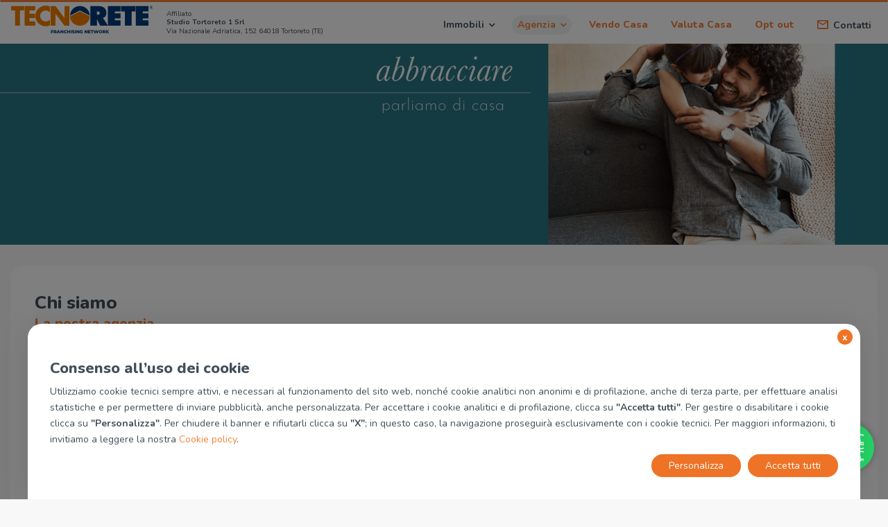

--- FILE ---
content_type: text/html; charset=UTF-8
request_url: https://tortoreto1.tecnorete.it/tortoreto/tortoreto/chi-siamo
body_size: 18672
content:
<!DOCTYPE html>
<html>
	<head>
		<title>Agenzia immobiliare di Tortoreto | zona Tortoreto | Agenzia Tecnorete di Tortoreto</title>
		            <link href='https://tortoreto1.tecnorete.it/tortoreto/tortoreto/chi-siamo' rel='canonical' />
        				<meta name="description" content="Agenzia immobiliare di Tortoreto | zona Tortoreto" />
				
		<meta charset="utf-8">
		<meta name="viewport" content="width=device-width, initial-scale=1.0, maximum-scale=1.0, user-scalable=no">
		<meta name="HandheldFriendly" content="true">
		
		<link rel="shortcut icon" href="https://tortoreto1.tecnorete.it/web/tecnorete/img/favicon.ico">
		<link rel="preconnect" href="https://fonts.gstatic.com">
		<link href="https://fonts.googleapis.com/css2?family=Nunito:ital,wght@0,300;0,400;0,700;0,800;1,300;1,400;1,700;1,800&display=swap" rel="stylesheet">

				
		<link rel="stylesheet" type="text/css" href="https://maxcdn.bootstrapcdn.com/font-awesome/4.4.0/css/font-awesome.min.css">
		<link rel="stylesheet" type="text/css" href="https://tortoreto1.tecnorete.it/vendor/bootstrap/dist/css/bootstrap.min.css?r=202512041500" media="screen">	
		<link rel="stylesheet" type="text/css" href="https://tortoreto1.tecnorete.it/vendor/bootstrap-select/dist/css/bootstrap-select.min.css?r=202512041500">
		<link rel="stylesheet" type="text/css" href="https://tortoreto1.tecnorete.it/vendor/awesome-bootstrap-checkbox/awesome-bootstrap-checkbox.css?r=202512041500">
		<link rel="stylesheet" type="text/css" href="https://tortoreto1.tecnorete.it/vendor/font-awesome/css/font-awesome.min.css">
				<link rel="stylesheet" type="text/css" href="https://tortoreto1.tecnorete.it/web/default/css/splide.min.css">
				<link rel="stylesheet" type="text/css" href="https://tortoreto1.tecnorete.it/web/default/css/image-compare-viewer.min.css">
		<link rel="stylesheet" type="text/css" href="https://tortoreto1.tecnorete.it/web/default/css/style.css?r=202512041500" />
		<link rel="stylesheet" type="text/css" href="https://tortoreto1.tecnorete.it/web/default/css/mobile.css?r=202512041500" /> 
		<link rel="stylesheet" type="text/css" href="https://tortoreto1.tecnorete.it/web/tecnorete/css/style.css?r=202512041500" />
		<link rel="stylesheet" type="text/css" href="https://tortoreto1.tecnorete.it/web/tecnorete/css/mobile.css?r=202512041500" />	
		<link rel="stylesheet" type="text/css" href="https://tortoreto1.tecnorete.it/web/tecnorete/css/it.css?r=202512041500" />
		<link rel="stylesheet" type="text/css" href="https://tortoreto1.tecnorete.it/web/default/css/jslider.css?r=202512041500">
		<link rel="stylesheet" type="text/css" href="https://tortoreto1.tecnorete.it/web/default/css/jslider.round.plastic.css?r=202512041500">
		
					<link rel="stylesheet" href="https://cookie-banner.medialabtc.it/style/tecnocasa.css">
		
		<script>
			var nazione             = 'it';
			var lang                = 'it';
			var IDAGENZIA             = 'te2a2P';
            window.facebook_app_id  = "335655820448563";
			var aLang               = {"appuntamentoRichiesto":"Appuntamento richiesto!","attendiConferma":"Attendi la conferma da parte dell'agenzia","avraiNotizie":"Avrai presto notizie da parte dell'agenzia","contattaci":"Contattaci","prezzo":"&euro; {0}","annulla":"ANNULLA","fermata":"Fermata","fissaAppuntamento":"Fissa un appuntamento","moretext":"leggi tutto","lesstext":"chiudi","controllaCurriculum":"1","modalDettaglio":"1","hrefConferma":"{0}?form={1}","hrefConfermaGen":"{0}?form=cs","anni":"anni","condizioniGeneraliHide":"0","verifyemail":"Inserisci un indirizzo email valido","checkemail":"Email inserita non uguale alla verifica email.","checkuser":"Nessun utente con questa email!","checkcodicefiscale":"Inserisci una codice fiscale valido!","required":"Campo obbligatorio.","remote":"Imposta un valore per questo campo.","url":"Inserisci un URL corretto.","date":"Inserisci una data valida.","dateISO":"Inserisci una data nel formato (ISO).","number":"Inserisci un numero valido.","digits":"Inserisci un numero positivo valido","creditcard":"Inserisci un numero valido di carta di credito.","equalTo":"Inserisci nuovamente lo stesso valore.","accept":"Inserisci un valore con estensione valida.","maxlength":"Inserisci al massimo {0} caratteri.","minlength":"Inserisci al minimo {0} caratteri.","rangelength":"Inserisci un valore compreso tra {0} e {1} caratteri di lunghezza.","range":"Inserisci un valore compreso tra {0} e {1}.","richiesta_inviata":"Richiesta inviata con successo","richiediInformazioni":"Richiedi informazioni","max":"Inserisci un valore minore uguale a {0}.","min":"Inserisci un valore maggiore uguale a {0}.","ismailortel":"Inserire una email o telefono.","isnomeocognome":"Inserire un nome o cognome.","circa":"Circa","short_minutes":"min","seleziona":"Seleziona"};
            var origine             = 'agenzia';
			window.tecnomapsEndpoint = 'https://maps.medialabtc.it'
		</script>
		<script src="https://browser.sentry-cdn.com/5.15.5/bundle.min.js" integrity="sha384-wF7Jc4ZlWVxe/L8Ji3hOIBeTgo/HwFuaeEfjGmS3EXAG7Y+7Kjjr91gJpJtr+PAT" crossorigin="anonymous"></script>
		<script>
			Sentry.init({
				beforeSend: function (event, hint) {
					// Drop all events if query string includes `fbclid` string
					// due to facebook crawlers issues
					if (location.search.indexOf('fbclid') !== -1) return null;

					//ignore Network Error that will be customized in advalytics bundle
					if(hint.originalException.message == 'Network Error') return null


					// Otherwise just let it though
					return event;
				},
				dsn: 'https://55ff59f80a0a4d8db647ec265bf5eff9@sentry.medialabtc.it/22', 
				environment: 'production',
				ignoreErrors: [/^Unexpected end of input$|Object Not Found Matching Id/],
			});
		</script>

		<script type="text/javascript">var sPath = "https://tortoreto1.tecnorete.it/web/tecnorete/img/";</script>
		<script type="text/javascript" src="https://tortoreto1.tecnorete.it/vendor/jquery/dist/jquery.js?r=202512041500"></script>
		<script type="text/javascript" src="https://tortoreto1.tecnorete.it/vendor/jquery.cookie-min/jquery.cookie.js?r=202512041500"></script>
		<script type="text/javascript" src="https://tortoreto1.tecnorete.it/vendor/jquery-touchswipe/jquery.touchSwipe.min.js?r=202512041500"></script>
		<script type="text/javascript" src="https://tortoreto1.tecnorete.it/web/default/js/jquery.validate.min.js?r=202512041500"></script>
		<script type="text/javascript" src="https://tortoreto1.tecnorete.it/web/default/js/jquery.validate.ext.js?r=202512041500"></script>
		<script type="text/javascript" src="https://tortoreto1.tecnorete.it/web/default/js/parallax.js?r=202512041500"></script>
		
		<!--[if lt IE 9]>
		<script type="text/javascript" src="https://tortoreto1.tecnorete.it/vendor/html5shiv/dist/html5shiv.min.js?r=202512041500"></script>
		<script type="text/javascript" src="https://tortoreto1.tecnorete.it/vendor/respond/dest/respond.min.js?r=202512041500"></script>
		<![endif]-->
		<script type="text/javascript" src="https://tortoreto1.tecnorete.it/vendor/bootstrap/dist/js/bootstrap.min.js?r=202512041500"></script>
		<script type="text/javascript" src="https://tortoreto1.tecnorete.it/vendor/bootstrap-select/dist/js/bootstrap-select.min.js"></script>	
		<script type="text/javascript" src="https://tortoreto1.tecnorete.it/vendor/jquery.cookie-min/jquery.cookie.js?r=202512041500"></script>
		
		<link rel='stylesheet' type="text/css" href='https://maps.medialabtc.it/css/2.0/bundle.css?r=202512041500' />
		<script type="text/javascript" src="https://tortoreto1.tecnorete.it/web/default/js/image-compare-viewer.min.js"></script>
		
		<meta property="og:title" content="Agenzia immobiliare di Tortoreto | " />
		<meta property="og:description" content="Agenzia immobiliare di Tortoreto | zona Tortoreto" />
				

						<meta property="og:image" content="https://tortoreto1.tecnorete.it/web/tecnorete/img/logo_claim_tecnorete_it.png" />
			
		<meta property="og:type" content="article" />
		 		
		
					<!-- Google Tag Manager -->
			<script>(function(w,d,s,l,i){w[l]=w[l]||[];w[l].push({'gtm.start':
			new Date().getTime(),event:'gtm.js'});var f=d.getElementsByTagName(s)[0],
			j=d.createElement(s),dl=l!='dataLayer'?'&l='+l:'';j.async=true;j.src=
			'https://www.googletagmanager.com/gtm.js?id='+i+dl;f.parentNode.insertBefore(j,f);
			})(window,document,'script','dataLayer','GTM-W8M4WP8');</script>
			<!-- End Google Tag Manager -->
		
		
	</head>
	
	<body data-spy="scroll" data-target="#nav-wrapper" data-offset="50" class="chiSiamo it">
					<!-- Google Tag Manager (noscript) -->
			<noscript><iframe src="https://www.googletagmanager.com/ns.html?id=GTM-W8M4WP8"
			height="0" width="0" style="display:none;visibility:hidden"></iframe></noscript>
			<!-- End Google Tag Manager (noscript) -->
				<div id="app">
			<div id="sb-site">
				<div class="boxed side-collapse-container">
					 <nav class="navbar navbar-main">
	<div
		class="container-fluid">
		<!-- Brand and toggle get grouped for better mobile display -->
		<div class="navbar-header">
			<div>
			<a class="navbar-brand" href="/">
				<img
					src="https://tortoreto1.tecnorete.it/web/tecnorete/img/logo_claim_tecnorete_it.svg"
					alt="" height="55"
					class="logo"
				>
			</a>
						<div class="pull-left dati-affiliato">
				<p>Affiliato</p>
				<h2>Studio Tortoreto 1 Srl</h2>
				<p>Via Nazionale Adriatica, 152 64018 Tortoreto (TE)</span></p>
			</div>
						</div>
			<div aria-expanded="false" class="navbar-toggle collapsed" data-target="#navmenu" data-toggle="collapse">
								<button id="burger-icon">
					<span class="icon-bar"></span>
					<span class="icon-bar"></span>
					<span class="icon-bar"></span>
					<span class="sr-only">Toggle navigation</span>
				</button>
			</div>
		</div>
		
		
		<!-- Collect the nav links, forms, and other content for toggling -->
		<div class="collapse navbar-collapse side-collapse" id="navmenu">
			<ul class="nav navbar-nav navbar-right">
				<li class="dropdown show">
	<a  class="dropdown-toggle" href="#" role="button" id="dropdownMenuLink" data-toggle="dropdown" aria-haspopup="true" aria-expanded="false">
		Immobili
		<i class="fa fa-angle-down" aria-hidden="true"></i>
	</a>
	<div class="dropdown-menu" aria-labelledby="dropdownMenuLink">
		<ul class="list-unstyled ">
							<li class="">
					<a href="https://tortoreto1.tecnorete.it/immobili-in-vendita">Immobili in vendita</a>
				</li>
											</ul>
	</div>
</li>
<li class="dropdown  active ">
	<a role="button" aria-haspopup="true" aria-expanded="false"  class="dropdown-toggle" data-toggle="dropdown">
		Agenzia
		<i class="fa fa-angle-down" aria-hidden="true"></i>
	</a>
	<div class="dropdown-menu">
		<ul class="list-unstyled ">

			<li class=" active ">
				<a href="https://tortoreto1.tecnorete.it/tortoreto/tortoreto/chi-siamo">Chi siamo</a>
			</li>

			<li class="">
				<a href="https://tortoreto1.tecnorete.it/tortoreto/tortoreto/la-nostra-zona">La nostra zona</a>
			</li>

			<li class="">
				<a href="https://tortoreto1.tecnorete.it/tortoreto/tortoreto/servizi-offerti">Servizi Offerti</a>
			</li>
						<li class="">
				<a href="https://tortoreto1.tecnorete.it/tortoreto/tortoreto/borsino-immobiliare">Osservatorio immobiliare</a>
			</li>
						<li class="">
				<a href="https://tortoreto1.tecnorete.it/tortoreto/tortoreto/lavora-con-noi">Lavora con noi</a>
			</li>
			<li class="">
				<a href="https://tortoreto1.tecnorete.it/valutazione-agenzia">Valutazione agenzia</a>
			</li>

		</ul>
	</div>
</li>

<li class="highlights ">
	<a href="https://tortoreto1.tecnorete.it/tortoreto/tortoreto/valuta-il-tuo-immobile">
					Vendo Casa
			</a>
</li>
<li class="highlights ">
	<a href="https://tortoreto1.tecnorete.it/tortoreto/tortoreto/valuta-casa">
					Valuta Casa
			
	</a>
</li>
<li class="highlights ">
	<a target="_blank" href="https://opt-out.tecnocasa.com/te2a2/landing">
		Opt out
	</a>
</li>
<li class="contatti-button">
	<div class="menuDesktopContatti" data-page="agenzia" href="#agencyContact"><span class="letter"></span>Contatti</div>
</li>			</ul>
		</div>


		<!-- /.navbar-collapse -->
	</div>
	<!-- /.container-fluid -->
</nav>
<!-- <div class="row dati-affiliato only-xs text-center">
	<div class="col-sm-12 col-xs-12">
		<h2>Studio Tortoreto 1 Srl</h2>
		<p> - Tortoreto</p>
	</div>
</div> -->
<div class="clearfix"></div>
 						
<div class="containerVisual container-fluid">
	<div class="visualInterno_visual_tecnorete col-md-12"
					style="background-image: url('https://cdn-media.medialabtc.it/it/agencies/te2a2/images/web_header/production/300.jpeg')"
			></div>
</div>
<div class="content">
	
	<!-- Chi siamo -->
	 <!-- Descrizione agenzia -->
<div class="container chiSiamo">
	<div class="box mt-30">
		<div class="sezioneTitolo row">
			<!-- Chi siamo -->
			<div class="col-md-12"><h2>Chi siamo<br />
				<span class="sezioneSottotitolo">
					La nostra agenzia
				</span>
				</h2>
			</div>
		</div>

		<div class="row">
									<div class="col-md-8 col-sm-8">
				<p>
					<p><strong>Tortoreto: la scelta giusta per la tua casa al mare</strong><br><br>Una graziosa cittadina, con un lungomare fiancheggiato da lussureggianti giardini, pini e palme, Tortoreto è una località molto apprezzata per il turismo estivo e per un investimento immobiliare che si rivaluti nel tempo.<br>4 chilometri di sabbia fine e dorata, un arenile ampio con spiagge libere ed oltre 30 stabilimenti balneari, da più di vent'anni Tortoreto si fregia del titolo di <strong>Bandiera Blu</strong> e dal 2015 è stata insignita anche della<strong> Bandiera Verde</strong>, un riconoscimento per sole 20 località italiane che offrono la maggior qualità e numero di servizi per il turismo familiare. Inoltre, dal 2017 Tortoreto ha anche conquistato la <strong>Bandiera Gialla</strong> per la sua bellissima e rinnovata pista ciclabile.<br>Oltre alla spiaggia ed alle escursioni in collina, il periodo estivo prevede un articolato programma, denso di mercatini e concerti, sagre gastronomiche e spettacoli sia sul lungomare, che nel centro storico del paese, Tortoreto Alto.<br>La nostra agenzia è operativa dal 2009 e si occupa in esclusiva del mercato immobiliare turistico e residenziale di Tortoreto. Grazie ad una copertura capillare del territorio, ed uno staff di <strong>7 professionisti</strong>, siamo in grado di offrire ai nostri clienti una scelta tra più di <strong>100 immobili </strong>ai prezzi migliori della zona, e una banca dati di <strong>5.000 acquirenti italiani e stranieri&nbsp;</strong>pronti ad investire.<br><br>Se vuoi <strong>VENDERE</strong>, <strong>COMPRARE</strong> O <strong>PERMUTARE</strong> casa, <strong>Tecnorete</strong> è la scelta giusta per te. <br><br>Vi aspettiamo nel nostro rinnovato ufficio in via Nazionale, n.152 a Tortoreto Lido, pronti a soddisfare qualsiasi vs. esigenza nel campo immobiliare o creditizio, per consulenze mutui o finanziamenti.<br><strong>Come raggiungerci:</strong> da Nord uscita autostradale 'Val Vibrata'. Da Sud uscita autostradale 'Mosciano Sant'Angelo' oppure uscita 'Val Vibrata'. <br>L'agenzia sulla destra provenendo da Nord, prima del distributore Q8, e dopo l'albergo ristorante Villa Elena.</p>
				</p>
			</div>
							<div class="col-md-4 col-sm-4">
					<div class="row">
						<div class="col-md-12 fotoTemplate1" style="background-image: url('https://cdn-media.medialabtc.it/it/agencies/te2a2/images/agency/production/247.jpeg')"></div>
					</div>
				</div>
					</div>

		<div class="row">
							<div class="col-md-4 col-sm-4">
					<div class="row">
						<div class="col-md-12 fotoTemplate1" style="background-image: url('https://cdn-media.medialabtc.it/it/agencies/te2a2/images/agency_team/production/247.jpeg')"></div>
					</div>
				</div>
			
							<div class="col-md-4 col-sm-4">
					<div class="row">
						<div class="col-md-12 fotoTemplate1" style="background-image: url('https://cdn-media.medialabtc.it/it/agencies/te2a2/images/agency_internal/production/247.jpeg')"></div>
					</div>
				</div>
			
							<div class="col-md-4 col-sm-4">
					<div class="row">
						<div class="col-md-12 fotoTemplate1" style="background-image: url('https://cdn-media.medialabtc.it/it/agencies/te2a2/images/agency_exterior/production/247.jpeg')"></div>
					</div>
				</div>
					</div>
	</div>
 </div>
 
	<!-- Video -->
    
<!-- Descrizione agenzia -->
 
	<!-- Struttura Societaria -->
	 
<section class="strutturaSocietaria">
	<div class="container-fluid">
		<div class="container">
			<div class="box">
				<div class="sezioneTitolo row">
					<div class="col-md-12">
						<h2>Staff Agenzia<br />
							<span class="sezioneSottotitolo">Organigramma aziendale</span>
						</h2>
					</div>
				</div>
				<div class="row text-center strutturaSocietariaBlocchi">
					
											<div class="col-md-2 col-sm-4 ">
							<div class="box-agent">
								<div class="strutturaSocietariaImg" style="background-image: url('https://cdn-media.medialabtc.it/it/agencies/te2a2/images/team_member/production/29089.jpeg')"></div>					
								<div class="strutturaSocietariaNome">Mario Cococcia</div>
								<div class="strutturaSocietariaTitolo">Affiliato</div>
							</div>
						</div>
											<div class="col-md-2 col-sm-4 ">
							<div class="box-agent">
								<div class="strutturaSocietariaImg" style="background-image: url('https://cdn-media.medialabtc.it/it/agencies/te2a2/images/team_member/production/29090.jpeg')"></div>					
								<div class="strutturaSocietariaNome">Giancarlo Carli</div>
								<div class="strutturaSocietariaTitolo">Affiliato</div>
							</div>
						</div>
											<div class="col-md-2 col-sm-4 ">
							<div class="box-agent">
								<div class="strutturaSocietariaImg" style="background-image: url('https://cdn-media.medialabtc.it/it/agencies/te2a2/images/team_member/production/59123.jpeg')"></div>					
								<div class="strutturaSocietariaNome">Thomas Bandini</div>
								<div class="strutturaSocietariaTitolo">Responsabile</div>
							</div>
						</div>
											<div class="col-md-2 col-sm-4 ">
							<div class="box-agent">
								<div class="strutturaSocietariaImg" style="background-image: url('https://cdn-media.medialabtc.it/it/agencies/te2a2/images/team_member/production/66210.jpeg')"></div>					
								<div class="strutturaSocietariaNome">Alex Gramaccini</div>
								<div class="strutturaSocietariaTitolo">Collaboratore</div>
							</div>
						</div>
											<div class="col-md-2 col-sm-4 ">
							<div class="box-agent">
								<div class="strutturaSocietariaImg" style="background-image: url('https://cdn-media.medialabtc.it/it/agencies/te2a2/images/team_member/production/4444.jpeg')"></div>					
								<div class="strutturaSocietariaNome">Monia Montini</div>
								<div class="strutturaSocietariaTitolo">Coordinatrice</div>
							</div>
						</div>
											<div class="col-md-2 col-sm-4 ">
							<div class="box-agent">
								<div class="strutturaSocietariaImg" style="background-image: url('https://cdn-media.medialabtc.it/it/agencies/te2a2/images/team_member/production/108129.jpeg')"></div>					
								<div class="strutturaSocietariaNome">Isabella Marconi</div>
								<div class="strutturaSocietariaTitolo">Collaboratrice</div>
							</div>
						</div>
											<div class="col-md-2 col-sm-4 ">
							<div class="box-agent">
								<div class="strutturaSocietariaImg" style="background-image: url('https://cdn-media.medialabtc.it/it/agencies/te2a2/images/team_member/production/29091.jpeg')"></div>					
								<div class="strutturaSocietariaNome">Daniel Morè</div>
								<div class="strutturaSocietariaTitolo">Responsabile</div>
							</div>
						</div>
											<div class="col-md-2 col-sm-4 ">
							<div class="box-agent">
								<div class="strutturaSocietariaImg" style="background-image: url('https://cdn-media.medialabtc.it/it/agencies/te2a2/images/team_member/production/97694.jpeg')"></div>					
								<div class="strutturaSocietariaNome">Giulio Giacomo Boris Papini</div>
								<div class="strutturaSocietariaTitolo">Collaboratore</div>
							</div>
						</div>
										
				</div>
			</div>
		</div>
	</div>
</section>

 
	<!-- Lavora con noi -->
	



</div>

					 
<div class="footerStiky">

		<div class="box_whatsapp hidden">
		<a href="https://wa.me/+393477288359" target="_blank">
		<div class="whatsapp_icon">
			<div class="wa-icon" style="mask-image: url('/web/default/img/whatsapp.svg');" alt="Apri Whatsapp"></div>
		</div>
	</a>
	</div>

	<div class="clearfix"></div>
	<div id="bottom-bar">
		<div class="insegnaAffiliato">
			<div class="logoContatti">
				<img src="https://tortoreto1.tecnorete.it/web/tecnorete/img/logo_claim_tecnorete_it_pin.svg">
			</div>
			<div class="datiAffiliato">
				Affiliato<br/><strong>Studio Tortoreto 1 Srl</strong><br/>Via Nazionale Adriatica, 152 64018 Tortoreto (TE)
							</div>
		</div>
		<div class="bottomBar contatti">
			<div class="ico_tel">
									<a class="agenziaTelefono" href="tel:0861781300"><img src="/web/default/img/icone/icon-phone.svg" alt="Tel" class="icon"/> 0861781300</a>
				
							</div>
			<div class="ico_mail">
				<a href="mailto:te2a2@tecnorete.it"><img src="/web/default/img/icone/icon-mail.svg" alt="te2a2@tecnorete.it" class="icon"/>te2a2@tecnorete.it</a>
			</div>

							<div class="ico_whatsapp">
					<a target="_blank" href="https://wa.me/+393477288359"><img src="/web/default/img/icone/icon-whatsapp-color.svg" alt="+393477288359" class="icon"/>+393477288359</a>
				</div>
					</div>

		 			<div class="pull-right">
				<ul class="bottom-nav">
					<li class="highlights ">
						<a href="https://tortoreto1.tecnorete.it/tortoreto/tortoreto/valuta-il-tuo-immobile">
															Vendo Casa
													</a>
					</li>
					<li class="highlights">
						<a href="https://tortoreto1.tecnorete.it/tortoreto/tortoreto/valuta-casa">
															Valuta Casa
													</a>
					</li>
				</ul>
				<button id="fissaAppuntamentoButton" class="btn-scopri light"><img src="/web/default/img/icone/appointment.svg" alt="Fissa un appuntamento" class="icon"/>Fissa un appuntamento</button>
				<button class="btn-scopri menuDesktopContatti"><img src="/web/default/img/icone/ico-mail-white.svg" alt="Contatti" class="icon mail"/>Contatti</button>
			</div> 	</div>

	<div class="footerMenu" >
		 
    <div class="container-fluid">
        <div class="row footerMenuFluid">
            <div class="col-sm-12 col-xs-12 no-sm">
                            </div>
            <div class="footerMenuImmagine col-xs-12 col-lg-3 margin-bottom30">
                <img src="https://tortoreto1.tecnorete.it/web/default/img/logo_footer_it.svg" alt="Tecnocasa Group Logo" height="40">
                <div class="social-desk mt-1">
                    <a rel="noopener" href="https://www.facebook.com/GruppoTecnocasa/" target="_blank"><img alt="facebook" src="https://tortoreto1.tecnorete.it/web/default/img/icone/facebook.svg" height="35" width="35"></a> 
                    <a rel="noopener" href="https://www.instagram.com/tecnocasa.group/" target="_blank"><img alt="instagram" src="https://tortoreto1.tecnorete.it/web/default/img/icone/instagram.svg" height="35" width="35"></a>
                    <a rel="noopener" href="https://www.youtube.com/user/tecnocasafranchising" target="_blank"><img alt="youtube" src="https://tortoreto1.tecnorete.it/web/default/img/icone/youtube.svg" height="35" width="35"></a>
                    <a rel="noopener" href="https://www.linkedin.com/company/tecnocasa/" target="_blank"><img alt="linkedin" src="https://tortoreto1.tecnorete.it/web/default/img/icone/linkedin.svg" height="35" width="35"></a>
                    <a rel="noopener" href="https://twitter.com/GroupTecnocasa" target="_blank"><img alt="twitter" src="https://tortoreto1.tecnorete.it/web/default/img/icone/twitter.svg" height="35" width="35"></a>
                    <a rel="noopener" href="https://whatsapp.com/channel/0029Vb3O8Yg1dAw31zA5c11v" target="_blank"><img alt="whatsapp" src="https://tortoreto1.tecnorete.it/web/default/img/icone/whatsapp2.svg" height="35" width="35"></a>
                     <a rel="noopener" href="https://www.threads.net/@tecnocasa.group?xmt=AQGzJ-rkfoTOe7NQTtppwTuo6_-gE3aw28IZ2rBzFvLEo0k" target="_blank"><img alt="threads" src="https://tortoreto1.tecnorete.it/web/default/img/icone/threads.svg" height="35" width="35"></a>
                </div>

            </div>
            <div class="col-xs-12 col-lg-4">
                <div class="row restore-row-margin">
                    <div class="col-md-6 col-xs-12">
                        <ul class="list-unstyled">
                             <h4>azienda</h4> 
                            <li>
                                <a href="https://www.tecnocasagroup.it/la-storia/" target="_blank">Chi siamo</a>
                            </li>
                            <li>
                                <a href="https://www.tecnocasa.it/network-gruppo.html" target="_blank">Network del Gruppo</a>
                            </li>                            
                            <li>
                                <a href="https://www.tecnocasagroup.it/la-struttura/" target="_blank">Struttura del Gruppo</a>
                            </li>
                            <li>
                                <a href="https://www.tecnocasagroup.com/dovesiamo/" target="_blank">Nel mondo</a>
                            </li>
                            <li>
                                <a href="https://tortoreto1.tecnorete.it/tortoreto/tortoreto/lavora-con-noi">Lavora con noi</a>
                            </li>
                            <li>
                                <a href="https://www.tecnocasagroup.it/responsabilita-ambientale/" target="_blank">Responsabilità Ambientale</a>
                            </li>
                            <li>
                                <a href="https://www.tecnocasagroup.it/responsabilita-sociali/" target="_blank">Responsabilità Sociale</a>
                            </li>
                                                    </ul>
                    </div>
                    <div class="col-md-6 col-xs-12">
                        <ul class="list-unstyled">
                            <li>                                
                                <h4>News </h4> 
                                <a href="https://news.tecnocasagroup.it" target="_blank">News dal Gruppo Tecnocasa</a>
                            </li>
                            <div id="sede"><h4><a href="https://news.tecnocasagroup.it/contatti/" target="_blank" class="bold">Sede nazionale</a></h4></div>
                        
                            <a href="https://www.tecnocasa.it" target="_blank">tecnocasa.it</a> <br>
                            <a href="https://www.tecnorete.it" target="_blank">tecnorete.it</a> <br>
                            <a href="https://www.kiron.it" target="_blank">kiron.it</a>                            
                        </ul>
                    </div>
                </div>

            </div>

            <div class="col-xs-12 col-lg-4  svg-container">
                <div class="footer-links world">
                    <h4>Tecnocasa nel mondo </h4> 
                    <a rel="noopener" href="https://www.tecnocasa.it" target="_blank">Italia</a>,
                    <a rel="noopener" href="https://www.tecnocasa.es" target="_blank">Spagna</a>,
                    <a rel="noopener" href="https://www.tecnocasa.it/ungheria.html" target="_blank">Ungheria</a>,
                    <a rel="noopener" href="https://www.tecnocasa.it/messico.html" target="_blank">Messico</a>,
                    <a rel="noopener" href="https://www.tecnocasa.it/polonia.html" target="_blank">Polonia</a>,
                    <a rel="noopener" href="https://www.tecnocasa.fr" target="_blank">Francia</a>,<br />
                    <a rel="noopener" href="https://www.tecnocasa.tn" target="_blank">Tunisia</a>,
                    <a rel="noopener" href="https://www.tecnocasa.it/thailandia.html" target="_blank">Thailandia</a>,
                    <a rel="noopener" href="https://sanmarino1.tecnocasa.it/sanmarino/sanmarino/" target="_blank">Repubblica di San Marino</a>
                    <div><a href="#" id="cookie-settings-btn" class="cookie-button"></a></div>
                </div>
                
                <svg id="b4d30dde-1932-41f6-bad6-e6c945a455a6" data-name="object" xmlns="http://www.w3.org/2000/svg" xmlns:xlink="http://www.w3.org/1999/xlink" viewBox="0 0 854.31 264.64" preserveAspectRatio="xMidYMid slice" class="svg-content">
                    <image width="3511" height="1726" transform="translate(6.71 -65.4) scale(0.24)" xlink:href="https://tortoreto1.tecnorete.it/web/default/img/world.gif"></image> <g class="pin">
                    <circle cx="450.28" cy="80.47" r="6.67" style="fill: rgb(103, 111, 113);"></circle> 
                    <circle cx="450.28" cy="80.47" r="11.32" style="fill: none; stroke: rgb(103, 111, 113); stroke-miterlimit: 10; stroke-width: 3px;"></circle></g> 
                    <g class="pin"><circle cx="409.39" cy="77.6" r="6.67" style="fill: rgb(103, 111, 113);"></circle></g> 
                    <g class="pin"><circle cx="469.39" cy="63.6" r="6.67" style="fill: rgb(103, 111, 113);"></circle></g> 
                    <g class="pin"><circle cx="426.93" cy="55.63" r="6.67" style="fill: rgb(103, 111, 113);"></circle></g> 
                    <g class="pin"><circle cx="477.11" cy="33.86" r="6.67" style="fill: rgb(103, 111, 113);"></circle></g> 
                    <g class="pin"><circle cx="433.45" cy="98.51" r="6.67" style="fill: rgb(103, 111, 113);"></circle></g> 
                    <g class="pin"><circle cx="646.33" cy="140.73" r="6.67" style="fill: rgb(103, 111, 113);"></circle></g> 
                    <g class="pin"><circle cx="165.33" cy="159.66" r="6.67" style="fill: rgb(103, 111, 113);"></circle></g>
                </svg>
                
            </div>
            
        </div>
    </div>
 		 <div class="container-fluid copy">
	<div class="row">
		<div class="col-xs-12 text-center">

			<p>2026 Tecnocasa Franchising S.p.A. - P. IVA 08365160152 - Via Monte Bianco 60/A 20089 Rozzano (MI). Ogni agenzia ha un proprio titolare ed &egrave; autonoma.
			
								<a href="https://www.tecnocasa.it/privacy/policy.html" target="_blank">Privacy policy</a> |
				<a href="https://www.tecnocasa.it/privacy/policy-utilizzo.html" target="_blank">Policy utilizzo</a> |
				<a href="https://tortoreto1.tecnorete.it/privacy/cookies/">Cookie policy</a> 

			</p>
		</div>
	</div>
</div> 	</div>

	<div class="modal fade" id="modalContatti" tabindex="-1" role="dialog" aria-labelledby="myModalLabel">
		<div class="modal-dialog" role="document">
			<div class="modal-content">
				<div class="modal-header">
					<button type="button" class="close" data-dismiss="modal" aria-label="Close"><span aria-hidden="true">&times;</span></button>
					<h4 class="modal-title richiediInformazioni">Richiedi informazioni</h4>
				</div>
				
				<div class="modal-body">
					<div class="formcontatti">
	<h4>contattaci</h4>
	<p>Sei alla ricerca dell&#039;immobile dei tuoi sogni? Richiedi informazioni ai nostri professionisti senza impegno, sarai ricontattato appena possibile.</p>
	<form id="form_contatti" method="post">
		<input type="hidden" name="lang" value="it" />
		<input type="hidden" name="sezione" value="generico" />
		<input type="hidden" name="idAgenzia" value="te2a2" />
		<input type="hidden" name="idImmobile" value="" />
		<div class="form-inline row">
						<div class="form-group col-sm-6">
				<label for="fc_nome">Nome</label>
				<input type="text" class="form-control input-dkt" name="nome" maxlength="100" id="fc_nome">
			</div>
			<div class="form-group col-sm-6">
				<label for="fc_cognome">Cognome</label>
				<input type="text" class="form-control input-dkt" name="cognome" id="fc_cognome" maxlength="100">
			</div>
					</div>

				
		<div class="form-inline row">
			<div class="form-group col-sm-6">
				<label for="fc_email">Email</label>
				<input type="email" class="form-control input-dkt" name="email" maxlength="100" id="fc_email">
			</div>
			<div class="form-group col-sm-6">
				<label for="fc_telefono">Telefono</label>
				<input type="text" class="form-control input-dkt" name="telefono" maxlength="20" id="fc_telefono">
			</div>
		</div>
		
		<div class="form-group row">
			<div class="col-sm-12">
				<label for="fc_messaggio">Messaggio</label>
				<textarea maxlength="500" class="form-control textarea-dkt" name="messaggio"  maxlength="3999" id="fc_messaggio" row="5"></textarea>
			</div>
		</div>
		
		 <div class="col-md-12 col-xs-12">
	<div>
		<input id="labelfc_privacy_imm" name="privacyBase" value="2" class="styled" type="hidden">
		<label for="labelfc_privacy_imm" class="privacy">
			Informativa relativa al trattamento dei dati personali - Artt. 13 del Regolamento (UE) 2016/679 ("GDPR") [<a href='/privacy/generico/' target='_blank'>Leggi</a>]
		</label>
	</div>
</div>
<div class="row">
	<div class="col-md-8">
		<div class="checkbox" id="divPrivacyMK">
			<input id="labelfc_privacy" name="privacyMarketing" value="16" class="styled" type="checkbox">
			<label for="labelfc_privacy" class="privacy">
				<a style="cursor:pointer" data-toggle="tooltip" title="" data-original-title="Invio da parte dell’Affiliato di materiale pubblicitario inerente i servizi di vendita/locazione di unità immobiliari, compimento di ricerche di mercato, comunicazione commerciale attraverso modalità di contatto sia tradizionali (posta cartacea, chiamate tramite operatore) che automatizzate (sms, e-mail, messaggistica elettronica e/o Whatsapp)">
					Consenso per l'invio di comunicazioni commerciali da parte dell'affiliato.
				</a>
			</label>
		</div>
	</div>
	
	<div class="col-md-4 text-right">
		<button type="button" id="inviaFormContatti" class="btn btn-scopri">Invia</button>
	</div>
</div> 
	</form>
</div>
				</div>
			</div>
		</div>
	</div>

	<div class="modal fade" id="modalRisultato" tabindex="-1" role="dialog" aria-labelledby="myModalLabel">
		<div class="modal-dialog" role="document">
			<div class="modal-content">
				<div class="modal-header">
					<button type="button" class="close" data-dismiss="modal" aria-label="Close"><span aria-hidden="true">&times;</span></button>
					<div id="modalRisultatoTitolo"></div>
				</div>
				
				<div class="modal-body">
					<div id="modalRisultatoTesto"></div>
				</div>
			</div>
		</div>
	</div>

	
<link rel="stylesheet" type="text/css" href="https://tortoreto1.tecnorete.it/web/default/css/bootstrap-datetimepicker.css?r=202512041500">

<div id="formInviaAppuntamento" class="modal fade bs-example-modal-lg" tabindex="-1" role="dialog" aria-labelledby="gridSystemModalLabel">
	<span id="inviaFissaAppuntamento" data-conferma="https://tortoreto1.tecnorete.it/contatti/conferma" ></span>
	<div class="modal-dialog vertical-align-center" role="document">
		<div class="modal-content">	
			<div class="modal-header" id="appuntamentoFisico">
				<button type="button" class="close" data-dismiss="modal" aria-label="Close"><span aria-hidden="true">&times;</span></button>
				<div class="alertMailFissa col-md-9  pull-left">
					<h4 class="modal-title richiediInformazioni" id="gridSystemModalLabel">Fissa un appuntamento</h4>
				</div>				
			</div>
			<div class="modal-header" id="appuntamentoRemoto" style="display:none">
				<button type="button" class="close" data-dismiss="modal" aria-label="Close"><span aria-hidden="true">&times;</span></button>
				<div class="alertFissa col-md-2 col-sm-2 pull-left">
					<img id="iconaFissaAppuntamento2" src="https://tortoreto1.tecnorete.it/web/default/img//ico_visitacomodita.png">
				</div>
				<div class="alertMailFissa col-md-9 col-sm-9 pull-left">
					<h4 class="modal-title richiediInformazioni" id="gridSystemModalLabel2">Prenota la tua visita in comodità</h4>
						Fissa un appuntamento con un agente per visitare l'immobile direttamente dal tuo divano
				</div>				
			</div>
			<div class="modal-body">
				<p>Compila il modulo per fissare un appuntamento. Verrai ricontattato al più presto!</p>
				<div class="fullGreen" style="display:none">
					<i class="fa fa-check-circle" aria-hidden="true"></i>
					<p id="fissaAppuntamentoSuccess" style="display:none">La mail è stata inviata con successo!</p>
					<p id="fissaAppuntamentoAlready" style="display:none">Hai già richiesto un appuntamento per questo immobile!</p>
				</div>
	 			<div class="formInviaAppuntamentoClass row">
					<form id="form_fissaAppuntamento" method="post">
						<div class="loader">
	<div class="spinner">
		<div class="bounce1"></div>
		<div class="bounce2"></div>
		<div class="bounce3"></div>
	</div>
	<div class="loader-overlay"></div>
</div>						<input type="hidden" name="lang" value="it" />
						<input type="hidden" name="idAgenzia" value="te2a2" />
		                <input type="hidden" name="idImmobile" value="" />
						<input type="hidden" name="rete" value="tre" />
						<input type="hidden" name="dataAppuntamento" id="dataAppuntamento" value="2026-01-26">
						<input type="hidden" name="urlCancellazione" value="https://www.tecnocasa.it/cancellazione.html">
																		<div class="row">

							<div class="col-sm-6 col-sx-12">
								<label>Seleziona il giorno</label>
								<div style="overflow:hidden;">
									<div class="form-group">
										<div class="row">
											<div class="col-md-12 padding0">
												<div id="dataAppuntamentoPicker"></div>
											</div>
										</div>
									</div>
								</div>
							</div>

							<div class="col-sm-6 col-sx-12">
								<div class="form-inline row">
									<div class="form-group col-md-6 col-xs-6">
										<input type="radio" name="tipologia" id="fissaApp_tipologia_1"  value="1" required>
  										<label for="fissaApp_tipologia_1">In agenzia</label>
									</div>
									<div class="form-group col-md-6 col-xs-6">
										<input type="radio" name="tipologia" id="fissaApp_tipologia_2"  value="2" required>
  										<label for="fissaApp_tipologia_2">Visita in comodità</label>
									</div>
									<div class="form-group col-md-12 col-xs-12">
										<label for="fissaApp_orario">Scegli una fascia oraria*</label>
										<select class="form-control input-dkt" name="orario" id="fissaApp_orario" required>
											<option>Seleziona</option>
											<option value="9:00 - 12:00">9:00 - 12:00</option>
											<option value="14:00 - 17:00">14:00 - 17:00</option>
											<option value="17:00 - 19:00">17:00 - 19:00</option>
										</select>
									</div>
									<div class="form-group col-md-12 col-xs-12">
										<label>Nome*</label>
										<input type="text" class="form-control input-dkt" maxlength="200" name="nome" id="fissaApp_nomedx" value="" required>
									</div>
									<div class="form-group col-md-12 col-xs-12">
										<label>Cognome*</label>
										<input type="text" class="form-control input-dkt" maxlength="200" name="cognome" id="fissaApp_cognomedx" value="" required>
									</div>

									<div class="form-group col-md-12 col-xs-12">
										<label>Email*</label>
										<input type="text" class="form-control input-dkt" maxlength="100" name="email" id="fissaApp_emaildx" value="" required>
									</div>
									<div class="form-group col-md-12 col-xs-12">
										<label>Telefono*</label>
										<input type="text" class="form-control input-dkt" maxlength="20" name="telefono" id="fissaApp_telefonodx" value="" required>
									</div>
									<div class="col-md-12 col-xs-12">
										<div class="form-group">
											 <div id="valutaImmobile" class="row mt-30">
	<div class="col-md-12">
		<div class="alert alert-warning p-10">Clicca su <b>Leggi</b> per aprire l'informativa </div>
		<div class="check-privacy">
			
			<input
				type="checkbox"
				onclick="return false;"
				value="2" 
				name="privacyBase"
				id="fc_privacyBaseappuntamento"
				class="form-check-input"
				required
			>
			<label class="form-check-label small" for="fc_privacyBaseappuntamento">
				Comunicando i miei dati dichiaro di aver letto e compreso l’informativa in merito al trattamento dei dati personali [<span class="apriPrivacy" data-form="appuntamento">Leggi</span>]
			</label>
		</div>
	</div>
</div>

<div class="modal fade" id="modalPrivacyappuntamento" tabindex="-1" role="dialog" aria-labelledby="Privacy">
	<div class="modal-dialog" role="document">
		<div class="modal-content">
			<div class="modal-header">
				<h4 class="modal-title">Attenzione</h4>
			</div>
			<div class="modal-body">
				<h2>INFORMATIVA RELATIVA AL TRATTAMENTO DEI DATI PERSONALI<br /><h2>ART. 13 DEL REGOLAMENTO (UE) 2016/679 (“GDPR”)<br />SITO WEB TECNOCASA.IT SEZIONE “FISSA APPUNTAMENTO”</h2>
		<h3>TITOLARI DEL TRATTAMENTO</h3>
		<p>Con riferimento al trattamento dei Suoi dati personali ('<strong>Dati</strong>') connesso alla Sua richiesta di fissare un primo appuntamento con l’agenzia affilata Tecnocasa/Tecnorete ('<strong>Affiliato</strong>') per ricevere informazioni sull’immobile di Suo interesse, La informiamo che il titolare del trattamento ('<strong>Titolare</strong>') dei Suoi Dati sarà l’Affiliato da Lei contattato. Pertanto, nel caso decidesse di contattare più Affiliati, ciascuno di essi opererà come Titolare autonomo con riferimento al trattamento dei Suoi Dati.</p>
		<p>Può trovare i dati di contatto dell’Affiliato all’interno dell’annuncio di Suo interesse.</p>
		<p>Inoltre, sempre con riferimento al trattamento dei Dati derivanti dalla Sua richiesta di fissare un appuntamento, come meglio descritto al punto 2 che segue, La informiamo che potranno agire in qualità di titolari autonomi altresì gli Affiliati, che operino nelle zone di Suo interesse, come meglio specificato all’interno del POP UP di cui all’annuncio di Suo interesse.</p>
		<p>Con riferimento al trattamento dei Suoi Dati di cui ai punti 5, 6 e 7, il titolare autonomo del trattamento è Tecnocasa Franchising S.p.A. con sede in 20089 Rozzano (MI), Via Monte Bianco 60/A (“<strong>Tecnocasa</strong>”).</p>
		<p>Tecnocasa La informa di aver nominato un proprio DPO, raggiungibile al seguente indirizzo e-mail: <a href='mailto:dpo@tecnocasa.com'>dpo@tecnocasa.com</a></p>
		<p>In ogni caso l’elenco degli Affiliati che, in qualità di Titolari, potranno trattare i Suoi Dati può essere reperito agevolmente e gratuitamente inviando una comunicazione scritta a Tecnocasa Franchising S.p.A. all’indirizzo sopra indicato o una mail a <a href='mailto:tecnocasa@tecnocasa.com'><strong>tecnocasa@tecnocasa.com</strong></a> oppure a <a href='mailto:privacy@tecnocasa.com'><strong>privacy@tecnocasa.com</strong></a>.</p>
		<table class='table-dati table table-bordered table-condensed'>
		<thead><tr><th>PERCHÉ VENGONO TRATTATI I SUOI DATI PERSONALI E QUAL È LA BASE GIURIDICA DEL TRATTAMENTO?<br />IL CONFERIMENTO DEI DATI È OBBLIGATORIO?</th><th>PER QUANTO TEMPO CONSERVIAMO I SUOI DATI PERSONALI?</th></tr></thead>
		<tbody><tr><td><ul><li style="list-style-type: '1. '"><strong>Proposte Immobiliari da parte dell’Affiliato</strong></li></ul>
		<p>Per farLa contattare dall’Affiliato che ha pubblicato l’annuncio all’interno del sito Tecnocasa al fine di illustrarLe la proposta immobiliare prescelta o nuove proposte immobiliari che soddisfino tutti o alcuni dei requisiti dell’immobile da Lei selezionato (prezzo; tipologia di immobile; motivazione acquisto/affitto) attraverso modalità di contatto tradizionali (chiamate tramite operatore) e automatizzate (sms, WhatsApp, altri servizi di messaggistica istantanea ed e-mail).</p>
		<p>La <strong>base giuridica</strong> che legittima il trattamento dei Dati è l’adempimento di obblighi pre-contrattuali e/o contrattuali a favore degli interessati.</p>
		<p>Il <strong>conferimento dei dati</strong> richiesti nel modulo di raccolta (quali ad esempio nome, cognome, indirizzo e-mail, numero di telefono) è necessario per il conseguimento della finalità sopra descritta; l’eventuale rifiuto di fornire i Dati non Le consentirà di essere contattato dall’Affiliato.
		</p></td>
		<td><p>I Suoi Dati saranno conservati dall’ Affiliato per 10 anni dalla raccolta, ossia dalla firma del modulo di presa visione dell’immobile da Lei sottoscritto a seguito della visita dell’immobile medesimo.</p><p>I Suoi Dati saranno conservati dall’ Affiliato per 12 mesi nel caso in cui alla richiesta di contatto non segua alcuna altra attività.</p></td></tr>
		<tr><td> <ul><li style="list-style-type: '2. '"><strong>Proposte Immobiliari da parte del Poligono</strong></li></ul>
		<p>Per farLa contattare dagli Affiliati che operano nella zona d’interesse da Lei indicata nella mappa (denominata '<strong>Poligono</strong>'), per illustrarLe nuove proposte immobiliari che soddisfino tutti o alcuni dei requisiti dell’immobile da Lei selezionato (prezzo; tipologia di immobile; motivazione acquisto/affitto) attraverso modalità di contatto tradizionali (chiamate tramite operatore) e automatizzate (sms, e-mail).</p>
		<p>Al fine di poter perseguire la suddetta finalità, i Suoi Dati verranno inseriti nella banca dati centrale delle reti Tecnocasa/Tecnorete dove saranno visionabili dagli Affiliati del Poligono, per finalità di ricontatto e per illustrarLe nuove proposte di Suo interesse.</p>
		<p>La <strong>base giuridica</strong> che legittima il trattamento dei dati personali è l’adempimento di obblighi pre-contrattuali a favore degli interessati.</p>
		<p>Il <strong>conferimento dei dati</strong> evidenziati con un asterisco nel modulo di raccolta dati (ossia nome, cognome, indirizzo e-mail, numero di telefono) è necessario per il conseguimento della finalità sopra descritta; l’eventuale rifiuto di fornire i dati non Le consentirà di essere contattato dagli Affiliati.</p></td>
		<td><p>I Suoi Dati saranno conservati dagli Affiliati del Poligono per 10 anni dalla raccolta, ossia dalla firma del modulo di presa visione dell’immobile da Lei sottoscritto a seguito della visita dell’immobile medesimo. </p>
		<p>I Suoi Dati saranno conservati dagli Affiliati del Poligono per 12 mesi nel caso in cui alla richiesta di contatto non segua alcuna altra attività. </p></td>
		</tr><tr><td><ul><li style="list-style-type: '3. '"><strong>Invio di comunicazioni commerciali da parte dell’Affiliato</strong></li></ul>
		<p>Invio, da parte dell’Affiliato, di materiale pubblicitario inerente i servizi di vendita/locazione di unità immobiliari, compimento di ricerche di mercato, comunicazione commerciale attraverso modalità di contatto sia tradizionali (posta cartacea, chiamate tramite operatore) che automatizzate (sms, e-mail, messaggistica elettronica e/o Whatsapp).</p>
		<p>La <strong>base giuridica</strong> che legittima il trattamento è il consenso, da Lei liberamente prestato in occasione dell’invio della richiesta di contatto all’Affiliato e/o di fissa appuntamento. </p>
		<p>Il <strong>conferimento dei Dati</strong> per tale finalità è basato su consenso ed è, pertanto, facoltativo e da Lei revocabile in qualsiasi momento; pertanto, in caso di diniego o revoca del consenso, i Suoi Dati non saranno trattati per l’inoltro di comunicazioni commerciali, ma non Le sarà impedito di ricevere informazioni relative ad immobili di Suo interesse.
		</p></td>
		<td>I Suoi Dati saranno conservati dall’Affiliato fino alla revoca del consenso e comunque per un periodo non superiore ai 15 anni dalla raccolta. In caso di revoca del consenso, l’Affiliato non utilizzerà più i Suoi Dati per tale finalità.  </td></tr>
		<tr><td><ul><li style="list-style-type: '4. '"><strong>Invio di comunicazioni commerciali da parte del Poligono</strong></li></ul>
		<p>Invio, da parte degli Affiliati del Poligono, di materiale pubblicitario inerente servizi di vendita/locazione di unità immobiliari, compimento di ricerche di mercato rispetto all’area di interesse disegnata sulla mappa, tramite l’invio comunicazione commerciale attraverso modalità di contatto sia tradizionali (posta cartacea, chiamate tramite operatore) che automatizzate (sms, e-mail, messaggistica elettronica e/o Whatsapp).</p>
		<p>La <strong>base giuridica</strong> che legittima il trattamento è il consenso, da Lei liberamente prestato in occasione dell’invio della richiesta di contatto all’Affiliato e/o di fissa appuntamento.</p>
		<p>Il <strong>conferimento dei Dati</strong> per tale finalità è basato su consenso ed è, pertanto, facoltativo e da Lei revocabile in qualsiasi momento; pertanto, in caso di diniego o revoca del consenso, i Suoi Dati non saranno trattati per l’inoltro di comunicazioni commerciali, ma non Le sarà impedito di ricevere informazioni relative ad immobili di Suo interesse.
		</p></td>
		<td>I Suoi Dati saranno conservati dagli Affiliati facenti parte del Poligono, fino alla revoca del consenso e comunque per un periodo non superiore ai 15 anni dalla raccolta. In caso di revoca del consenso, l’Affiliato appartenente al Poligono non utilizzerà più i Suoi Dati per tale finalità.  </td></tr>
		<tr><td><ul><li style="list-style-type: '5. '"><strong>Finalità di analisi statistiche </strong></li></ul>
		<p>Lo svolgimento, da parte di Tecnocasa, di attività di analisi statistiche aggregate di natura sociodemografica sulla base di dati originariamente individuali (ad es. indagine relativa ai motivi di domanda-offerta, disponibilità di spesa, fascia d’età di domanda-offerta etc.), ai fini di <strong>divulgazione scientifica avente ad oggetto le tendenze del mercato immobiliare.</strong></p>
		<p>La <strong>base giuridica</strong> che legittima il trattamento dei dati è il legittimo interesse del Titolare, il quale corrisponde al diritto costituzionalmente garantito alla tutela alla ricerca scientifica (art. 9 Cost.) e della libertà economica privata (art. 41 Cost.), finalizzato in questo caso a corroborare la presenza del brand Tecnocasa sul mercato, anche attraverso la divulgazione di notizie aventi ad oggetto le tendenze del mercato immobiliare sui principali quotidiani e riviste di settore, in quanto tale, socialmente riconosciuto come prevalente rispetto agli interessi del singolo soggetto interessato.</p>
		<p>Il <strong>conferimento dei Dati</strong> per tale finalità è facoltativo e in caso di opposizione i Suoi Dati non saranno trattati per tale finalità.</p></td>
		<td>I Suoi Dati saranno conservati da Tecnocasa per finalità di analisi statistiche per 5 anni dalla raccolta.</td></tr>
		<tr><td><ul><li style="list-style-type: '6. '"><strong>Rispetto degli obblighi di legge</strong></li></ul>
		<p>Rispettare e adempiere gli obblighi previsti da leggi, regolamenti, normative comunitarie, ordini e prescrizioni delle autorità competenti.</p>
		<p>La <strong>base giuridica</strong> che legittima il trattamento dei dati è l’adempimento di obblighi di legge.</p>
		<p>Il <strong>conferimento dei dati</strong> è necessario al fine di consentire all’Affiliato e a Tecnocasa l’adempimento degli obblighi di legge.</p></td>
		<td>I Suoi Dati potranno essere conservati sino a 10 anni dalla fruizione dei servizi per consentire all’Affiliato e Tecnocasa di perseguire le finalità dichiarate.</td></tr>
		<tr><td><ul><li style="list-style-type: '7. '"><strong>Gestione dei reclami e contenziosi</strong></li></ul>
		<p>Gestire i reclami e i contenziosi, prevenire frodi e attività illecite, nonché esercitare i diritti e tutelare gli interessi legittimi dell’Affiliato e Tecnocasa quale, ad esempio, il diritto di difesa in giudizio. In particolare, Tecnocasa potrebbe gestire esclusivamente eventuali reclami ricevuti dal proprio Ufficio Qualità o connessi al trattamento di cui al punto 5. che precede.</p>
		<p>La <strong>base giuridica</strong> che legittima il trattamento dei dati è il legittimo interesse dell’Affiliato e di Tecnocasa, che corrisponde al diritto di azione costituzionalmente garantito (art. 24 Cost.) e, in quanto tale, è socialmente riconosciuto come prevalente rispetto agli interessi del singolo soggetto interessato.</p>
		<p>Il <strong>conferimento dei dati</strong> è necessario al fine di consentire all’Affiliato e Tecnocasa di gestire i reclami e i contenziosi, prevenire frodi e attività illecite, nonché esercitare i diritti e tutelare i propri interessi legittimi, ad esempio, il diritto di difesa in giudizio.</p></td>
		<td>I Suoi Dati potranno essere conservati sino a 10 anni dalla fruizione dei servizi per consentire all’Affiliato e a Tecnocasa di perseguire le finalità dichiarate.</td></tr>
		</tbody>
		<tfoot><tr><td colspan='2'>Decorsi i termini di conservazione sopra indicati, i Dati saranno distrutti, cancellati o resi anonimi.</td></tr></tfoot>
		</table>
		<h3>CATEGORIE DI DATI TRATTATI</h3>
		<p>Per il perseguimento della finalità di seguito riportate, gli Affiliati e Tecnocasa potranno raccogliere e trattare Suoi Dati quali dati di anagrafici e di contatto (quali nome, cognome, indirizzo e-mail, numero di telefono) ed eventuale area geografica di Suo interesse, data dalla sua posizione e/o dall’area disegnata sulla mappa per la selezione dell’immobile.</p>
		<h3>ACCESSO AI DATI DA PARTE DI INCARICATI E RESPONSABILI ESTERNI</h3>
		<p>I dati possono essere trattati dai dipendenti del Titolare che, in ragione del ruolo ricoperto e della funzione svolta all’interno della società, sono stati debitamente autorizzati e hanno ricevuto adeguate istruzioni operative.</p>
		<p>I dati possono essere, altresì, trattati da soggetti esterni, espressamente nominati responsabili del trattamento dal Titolare, in ragione del supporto fornito al Titolare in relazione ai trattamenti descritti nella presente informativa.</p>
		<p>L’elenco degli incaricati e dei responsabili esterni del trattamento dei dati è costantemente aggiornato e può essere reperito agevolmente e gratuitamente inviando una comunicazione scritta:</p>
		<ul><li>- all’Affiliato, per quanto riguarda i trattamenti di cui ai punti 1, 2, 3, 4, 6 e 7; </li>
		<li>- a Tecnocasa, per quanto riguarda i trattamenti di cui ai punti 5 6 e 7 al Titolare del trattamento all’indirizzo sopra indicato o un’e-mail all’indirizzo <a href='mailto:tecnocasa@tecnocasa.com' target='_top'>tecnocasa@tecnocasa.com</a> oppure all’indirizzo <a href='mailto:privacy@tecnocasa.com' target='_top'>privacy@tecnocasa.com</a>.</li></ul>
		<h3>COMUNICAZIONE E ACCESSO AI DATI DA PARTE DI TERZI TITOLARI AUTONOMI</h3>
		<p>Nell’ambito del perseguimento delle finalità indicate ai punti 2 e 4, i Suoi Dati potranno essere comunicati:<br><br>
		-	in assenza di Suo consenso, agli Affiliati del Poligono per esigenze di servizio, ossia per farLa contattare al fine di illustrarLe nuove proposte di Suo interesse nella zona di competenza del Poligono;<br>
		-	previo Suo consenso esplicito e separato, dall’Affiliato e dagli Affiliati del Poligono per l’invio di comunicazioni commerciali in base alla Sua zona d’interesse.
		<br><br>
		I Dati possono essere comunicati a terzi per il perseguimento delle finalità indicate ai punti 6 e 7 quando la comunicazione è richiesta da leggi e regolamenti applicabili rispetto a terzi legittimi destinatari di comunicazioni, quali autorità ed enti pubblici, i quali agiscono in qualità di autonomi titolari del trattamento per i rispettivi fini istituzionali.
		</p>
		<h3>TRASFERIMENTO DEI DATI EXTRA UE</h3>
		<p>I Dati potrebbero essere trasferiti in paesi non appartenenti all’Unione Europea sulla base di una Decisione di Adeguatezza adottata dalla Commissione Europea ai sensi dell’art. 45 del GDPR oppure previa sottoscrizione con l’importatore dei Dati delle clausole contrattuali standard adottate/approvate dalla Commissione Europea ai sensi dell’art. 46, 2, lett. c) e d) del GDPR. Una copia delle clausole contrattuali standard sottoscritte può essere ottenuta inviando una comunicazione scritta al Titolare del trattamento all’indirizzo sopra indicato o un’e-mail all’indirizzo <a href='mailto:tecnocasa@tecnocasa.com' target='_top'>tecnocasa@tecnocasa.com</a><br>
		Laddove l’importatore dei Dati sia stabilito negli Stati Uniti, i Dati possono essere trasferiti sulla base della Decisione di Adeguatezza sul EU-US Data Privacy Framework adottata dalla Commissione Europea il 10 luglio 2023.</p>
		<h3>DIRITTI DELL'INTERESSATO</h3>
		<p>Lei può esercitare, nei confronti dell’Affiliato e degli Affiliati del Poligono, i diritti previsti dal Regolamento Europeo n. 679/2016 (artt. 15-21) con riferimento ai trattamenti di cui ai punti 1, 2, 3, 4, 6 e 7.<br>Ad esempio, può:</p>
		<ul><li>- ricevere conferma dell’esistenza dei suoi dati personali e accedere al loro contenuto (diritti di accesso);</li>
		<li>- chiedere all’Affiliato e/o agli Affiliati del Poligono di aggiornare, modificare e/o correggere i suoi dati personali (diritto di rettifica);</li>
		<li>- chiedere la cancellazione o la limitazione del trattamento dei dati trattati in violazione di legge compresi quelli di cui non è necessaria la conservazione in relazione agli scopi per i quali i dati sono stati raccolti o altrimenti trattati (diritto all'oblio e diritto alla limitazione);</li>
		<li>- opporsi al trattamento: i) in caso di trattamento basato su interesse legittimo e salva dimostrazione, da parte dell’Affiliato e/o degli Affiliati del Poligono, dell’esistenza di motivi cogenti che legittimino la prosecuzione del trattamento anche in presenza di opposizione; ii) in caso di trattamento basato su consenso (ad esempio, trattamenti di dati per finalità di marketing e/o profilazione), senza possibilità per l’Affiliato e/o gli Affiliati del Poligono di proseguire il trattamento successivamente all’esercizio dell’opposizione da parte Sua e/o, comunque, nel caso in cui Lei revochi il consenso in precedenza prestato  (diritto di opposizione);</li>
		<li>- per i casi in cui il trattamento sia basato sul consenso o sul contratto e sia effettuato con strumenti automatizzati, esercitare il diritto alla portabilità dei dati, ovvero ricevere in un formato strutturato, di uso comune e leggibile da dispositivo automatico i dati personali, nonché, se tecnicamente fattibile, di trasmetterli ad altro titolare senza impedimenti.</li></ul>
		<p>Lei può esercitare i medesimi diritti sopra descritti e previsti dal Regolamento Europeo n. 679/2016 (artt. 15-21), altresì, nei confronti di Tecnocasa, con riferimento ai trattamenti di cui ai punti 5, 6 e 7.</p>
		<p>In ogni momento Lei potrà, inoltre, proporre reclamo all’Autorità Garante per la Protezione dei Dati Personali, nonché ricorrere agli altri mezzi di tutela previsti dalla normativa applicabile.</p>
		<p>Tali diritti possono essere esercitati inviando una comunicazione scritta:</p>
		<ul><li>- all’Affiliato, all’indirizzo mail dell’agenzia Tecnocasa/Tecnorete</li>
		<li>- a Tecnocasa, all’indirizzo <a href='mailto:tecnocasa@tecnocasa.com' target='_top'>tecnocasa@tecnocasa.com</a> oppure all’indirizzo <a href='mailto:privacy@tecnocasa.com' target='_top'>privacy@tecnocasa.com</a>.</li></ul>
			</div>
			<div class="modal-footer text-right">
				<div class="btn btn-scopri m-0 accettaPrivacy" data-form=appuntamento>Ho capito</div>
			</div>
		</div>
	</div>
</div> 										</div>

										<div class="col-md-12">
	<div class="checkbox" id="divPrivacyMK">
		<input id="labelfc_privacy_appuntamento" name="privacyMarketing" value="16" class="styled" type="checkbox">
		<label for="labelfc_privacy_appuntamento" class="privacy">
			<a style="cursor:pointer" data-toggle="tooltip" title="" data-original-title="Invio da parte dell’Affiliato di materiale pubblicitario inerente i servizi di vendita/locazione di unità immobiliari, compimento di ricerche di mercato, comunicazione commerciale attraverso modalità di contatto sia tradizionali (posta cartacea, chiamate tramite operatore) che automatizzate (sms, e-mail, messaggistica elettronica e/o Whatsapp)">
				Consenso per l'invio di comunicazioni commerciali da parte dell'affiliato.
			</a>
		</label>
	</div>
</div>

<div class="col-md-12">
	<div class="checkbox" id="divPrivacyMKAgency">
		<input id="labelfc_privacy_agency_appuntamento" name="privacyMarketingAgency" value="1" class="styled" type="checkbox">
		<label for="labelfc_privacy_agency_appuntamento" class="privacy">
			<a style="cursor:pointer" data-toggle="tooltip" title="" data-original-title="Invio da parte del Poligono di materiale pubblicitario inerente servizi di vendita/locazione di unità immobiliari, compimento di ricerche di mercato rispetto all’area di interesse disegnata sulla mappa, tramite l’invio comunicazione commerciale attraverso modalità di contatto sia tradizionali (posta cartacea, chiamate tramite operatore) che automatizzate (sms, e-mail, messaggistica elettronica e/o Whatsapp)">
				Consenso per l'invio di comunicazioni commerciali da parte degli affiliati che operano nelle zone di Suo interesse (poligono).
			</a>
		</label>
	</div>
</div>									</div>
								</div>
							</div>

						</div>
						<div class="row">
														<div class="col-md-6"></div>
							<div class="col-md-6 buttonFissa">
								<button type="button" id="inviaFormFissaAppuntamento" class="btn inviaFormFissaAppuntamento btn-rete btn-scopri" data-toggle="tooltip" title="" data-original-title="La informiamo che, cliccando sul bottone INVIA, i Suoi dati verranno condivisi con l’Affiliato che gestisce l’immobile di Suo interesse e con gli Affiliati che operano nella zona d\'interesse da Lei indicata nella mappa che potranno, a loro volta, illustrarLe nuove proposte immobiliari che soddisfino tutti o alcuni dei requisiti dell’immobile da Lei selezionato (prezzo; tipologia di immobile; motivazione acquisto/affitto) attraverso modalità di contatto tradizionali (chiamate tramite operatore) e automatizzate (sms, e-mail). Con l’invio dei miei dati dichiaro di aver letto e compreso anche l’informativa privacy dell’Affiliato Tecnocasa che, in qualità di inserzionista, tratterà i miei dati personali come titolare del trattamento per la gestione della richiesta di contatto o fissa appuntamento.">Conferma</button>
							</div>
						</div>
					</form>
				</div>
			</div>
		</div><!-- /.modal-content -->
	</div><!-- /.modal-dialog -->
</div><!-- /.modal -->
	
	<div class="loaderFooter">
		<div class="loader">
	<div class="spinner">
		<div class="bounce1"></div>
		<div class="bounce2"></div>
		<div class="bounce3"></div>
	</div>
	<div class="loader-overlay"></div>
</div>	</div>

		
</div>

 				</div>
			</div>
		</div>
		<script type="text/javascript">
			window.lang = {"contattaci":"Contattaci","richiestaInviata":"Richiesta inviata!","richiediInformazioni":"Richiedi informazioni","error":"Errore","attendiConferma":"Attendi la conferma da parte dell'agenzia","avraiNotizie":"Avrai presto notizie da parte dell'agenzia","appuntamentoRichiesto":"Appuntamento richiesto!","fissaAppuntamento":"Fissa un appuntamento"}
			window.lingua = 'it'
			var LANG = 'it';
			var GOOGLE_CARICATO = false;
			var URL_JS = 'https://tortoreto1.tecnorete.it/web/default/js/';
			var MAPCLASS_CARICATO = false;
			var RICERCA_MAPPA_EFFETTUATA = false;
			var TECNOMAP_ENDPOINT		= "https://maps.medialabtc.it";
			var AGENZIA_RETE = "tecnorete";
					</script>

					<script
				src="https://cookie-banner.medialabtc.it/cookies-agencies.min.js"
				app_name="tre_siti_agenzia_it"
				theme="tecnorete"
				country="it"
				lang="it"
				backend_url="https://cookie-banner.medialabtc.it/backend/cookielog.php"
				privacy_url="/privacy/cookies/"
			>
			</script>
		
		<script src='https://maps.medialabtc.it/js/2.0/bundle.js?r=202512041500'></script>
		<script type="text/javascript" src="https://tortoreto1.tecnorete.it/web/default/js/jshashtable-2.1_src.js?r=202512041500"></script>
		<script type="text/javascript" src="https://tortoreto1.tecnorete.it/web/default/js/jquery.numberformatter-1.2.4.js?r=202512041500"></script>
		<script type="text/javascript" src="https://tortoreto1.tecnorete.it/web/default/js/tmpl.js?r=202512041500"></script>
		<script type="text/javascript" src="https://tortoreto1.tecnorete.it/web/default/js/jquery.dependClass-0.1.js?r=202512041500"></script>
		<script type="text/javascript" src="https://tortoreto1.tecnorete.it/web/default/js/draggable-0.1.js?r=202512041500"></script>
		<script type="text/javascript" src="https://tortoreto1.tecnorete.it/web/default/js/jquery.slider.js?r=202512041500"></script>
		<script type="text/javascript" src="https://tortoreto1.tecnorete.it/web/default/js/jquery-ui.js?r=202512041500"></script>
		<script type="text/javascript" src="https://tortoreto1.tecnorete.it/web/default/js/splide.min.js?r=202512041500"></script>
		<script type="text/javascript" src="https://tortoreto1.tecnorete.it/web/default/js/moment-with-locales.min.js?r=202512041500"></script>
		<script type="text/javascript" src="https://tortoreto1.tecnorete.it/web/default/js/bootstrap-datetimepicker.js?r=202512041500"></script>
		<script type="text/javascript" src="/web/default/js/app.js?r=202512041500"></script>
		<script type="text/javascript" src="https://tortoreto1.tecnorete.it/web/default/js/script.js?r=202512041500"></script>

		 	</body>
</html>


--- FILE ---
content_type: text/css
request_url: https://tortoreto1.tecnorete.it/web/tecnorete/css/style.css?r=202512041500
body_size: 4474
content:
a{color:#f58238!important}.btn-rete{color:#fff!important;background-color:#f58238;border-color:transparent;text-transform:uppercase;width:100%}.headerLogo{margin-top:17px}.headerLogo img{width:225px}.headerMenuFluid{padding-left:0;padding-right:0;height:38px;border-top:4px solid #f58238;background-color:rgba(0,17,80,.78);position:relative;z-index:1000}.btn-ghost:hover{background:url(/web/tecnorete/img/icone/ico-search-ter.svg) center left 12px no-repeat #fff;background-size:18px;color:#ee722d}.headerPart1Right .headerGplus a{background-image:url(/web/tecnorete/img/icone/ico_gplus_on.svg)}.headerPart1Right .headerGplus a:hover{background-image:url(/web/tecnorete/img/icone/ico_gplus_off.svg)}.headerPart1Right .headerTwitter a{background-image:url(/web/tecnorete/img/icone/ico_twitter_on.svg)}.headerPart1Right .headerTwitter a:hover{background-image:url(/web/tecnorete/img/icone/ico_twitter_off.svg)}.headerPart1Right .headerFb a{background-image:url(/web/tecnorete/img/icone/ico_fb_on.svg)}.headerPart1Right .headerFb a:hover{background-image:url(/web/tecnorete/img/icone/ico_fb_off.svg)}.homeRicerca .nav-tabs>li>a{background-color:#e1e3e4;border:0;color:#424e5b!important;border-radius:10px 10px 0 0;font-size:14px;font-weight:700;letter-spacing:.1rem;text-transform:uppercase}.homeRicercaSlider .jslider_round_plastic .jslider-bg i,.homeRicercaSlider .jslider_round_plastic .jslider-pointer{background-image:url(/web/tecnorete/img/jslider.round.plastic.png)}.jslider_round_plastic .jslider-bg i,.jslider_round_plastic .jslider-pointer{background-image:url(/web/tecnorete/img/jslider.round.plastic.png)!important}.immobiliListaAnnuncioPulsanti .btn-annuncio{background-color:#dfdfdf;color:#000C38!important;border-radius:0;border:none;padding:6px 15px;text-transform:uppercase;font-weight:400;width:100%;font-size:12px}.cantieriListaAnnuncioPulsanti .btn-annuncio{background-color:#dfdfdf;color:#2e3841!important;border-radius:0;border:none;padding:6px 30px;text-transform:uppercase;font-weight:400;font-size:12px}.immobiliListaAnnuncioPulsanti .btn-annuncio:active,.immobiliListaAnnuncioPulsanti .btn-annuncio:active:hover,.immobiliListaAnnuncioPulsanti .btn-annuncio:focus,.immobiliListaAnnuncioPulsanti .btn-annuncio:hover{background-color:#f58238;color:#fff!important;border-radius:0;border:none}.navbar-default .navbar-nav>li,.navbar-default .navbar-nav>li:last-child{border-right:1px solid #964508}.immobiliListaAnnuncioContratto{background-color:#f58238;color:#fff;text-transform:uppercase;padding:1px 6px;text-align:center;position:absolute;bottom:0;left:0}.cantieriListaAnnuncioTitolo{font-size:18px;padding:5px 0;text-transform:uppercase;color:#f58238;border-bottom:1px solid rgb(222 222 222 / 74%)}.immobiliListaAnnuncioPrezzo{color:#f58238;padding-top:3px;font-weight:600;font-size:17px;position:absolute;right:17px;top:0}.navbar-default .navbar-nav>li>a:hover{background-color:rgba(245,130,56,.19);color:#FFF!important}#idnavlogo .navbar-default .navbar-nav>li>a:hover>img{background-color:transparent!important}.navbar-default .navbar-nav>.active>a,.navbar-default .navbar-nav>.active>a:focus,.navbar-default .navbar-nav>.active>a:hover{color:#FFF!important;vertical-align:middle;background-color:#f58238;white-space:nowrap}.navbar-default .navbar-nav>li{border-bottom:none;color:#fff;font-size:13px;vertical-align:middle;border-left:1px solid #964508;margin-left:-1px}.dropdown-menu{min-width:300px;border-radius:0;background-color:rgba(245,130,56,.95);border:none;-webkit-box-shadow:none;box-shadow:none;margin:0;font-size:13px;padding:0}.navbar-right .dropdown-menu li.active a,.navbar-right .dropdown-menu li:hover a{color:#C55F1E!important}.dropdown-menu .list-inline>li{display:inline-block;padding-right:20px;padding-left:20px;border-right:1px solid #C55F1E}.dropdown-menu .list-unstyled>li{padding-left:20px;padding-right:20px;word-wrap:normal;min-width:200px;border-bottom:1px solid rgb(222 222 222 / 74%)}.dropdown-menu .list-unstyled>li>a{padding-left:20px;margin-left:0;padding-right:25px}.navbar-default .navbar-nav>.open>a,.navbar-default .navbar-nav>.open>a:focus,.navbar-default .navbar-nav>.open>a:hover{background-position:center bottom;background-repeat:no-repeat;color:#fff}.footerTestoContenuto a{color:#f58238!important}.btn-primary,.homeRicercaCerca .btn{color:#fff;background-color:#f58238}.footerMenuborder{border-left:1px solid #384776;min-height:130px;padding-left:30px}.btn-primary{border-color:#d68238}.btn-primary:active,.btn-primary:focus,.btn-primary:hover,.btn-primary[disabled]:hover{background-color:#f58238;border-color:transparent}.homeRicercaCerca .btn:hover{color:#f58238;background:#fff;box-shadow:0 10px 10px rgba(245,129,56,.14)}.slider-handle{position:absolute!important;width:20px!important;height:20px!important;background-color:#f58238!important;background-image:none!important;background-repeat:repeat-x!important;-webkit-box-shadow:none!important;-moz-box-shadow:none!important;box-shadow:none!important;opacity:1!important;border:0 solid transparent!important;border-radius:4px!important}.CosedaDirti hr{border:2px solid #f58238;width:10%;margin-top:0;display:none}.btn-scopri,.formContattiImmobile .btn-verde{box-shadow:0 9px 9px 0 rgba(245,129,56,.21),0 21px 13px 0 rgba(245,129,56,.13);transition:all .5s ease-in-out;height:40px;display:inline-flex;align-items:center;text-transform:uppercase}.btn-scopri{color:#fff!important;background-size:200% auto;background-image:linear-gradient(90deg,#ff8333 0,#db5600 55%,#db5600 100%);margin-bottom:20px;border:none;justify-content:center}.btn-scopri:hover{transition:all .5s ease-in-out;box-sizing:border-box;background-position:right center;color:#fff!important;box-shadow:none}body.es .btn-scopri,body.fr .btn-scopri{background:#ff8333;box-shadow:none;border:2px solid #f58238;display:inline-block}.immobiliEvidenza hr,.ultimiAnnunciVisti hr{border:2px solid #f58238;width:10%;margin-top:0;margin-bottom:40px}.immobiliEvidenzaBox,.ultimiAnnunciVistiBox{background-color:#fff;border-top:3px solid #f58238;margin-bottom:40px;min-height:270px}.immobiliEvidenzaPrezzo,.ultimiAnnunciVistiPrezzo{color:#f58238;font-size:14px;font-weight:400;padding-bottom:10px;padding-top:10px}.formGenerico hr{border:2px solid #f58238;width:10%;margin-top:0;margin-bottom:40px;display:none}.formGenerico .ico_indirizzo{background:url(/web/tecnorete/img/icone/ico_contatti_location.png) left center no-repeat;height:46px;padding-top:3px;padding-left:45px;line-height:1.2}.formGenerico .ico_mail{background:url(/web/tecnorete/img/icone/ico_contatti_mail.png) left center no-repeat;height:36px;padding-top:8px;padding-left:45px}.formGenerico .ico_tel{background:url(/web/tecnorete/img/icone/ico_contatti_telefono.png) left center no-repeat;height:36px;padding-top:6px;padding-left:45px}.formGenerico .ico_whatsapp{background:url(/web/tecnorete/img/icone/ico_contatti_whatsapp.png) left center no-repeat;height:36px;padding-top:8px;padding-left:45px}.formGenerico .ico_orari{background:url(/web/tecnorete/img/icone/ico_contatti_orari.png) left center no-repeat;height:auto;padding-top:8px;padding-left:45px}.formGenerico .ico_fb{background:url(/web/tecnorete/img/icone/ico_contatti_fb.png) left center no-repeat;height:38px;padding-top:8px;padding-left:45px}.formGenerico .ico_agenzia i,.pagination>li>a,.pagination>li>span{color:#f58238}.pagination>.active>a,.pagination>.active>a:focus,.pagination>.active>a:hover,.pagination>.active>span,.pagination>.active>span:focus,.pagination>.active>span:hover{z-index:1;color:#fff!important;cursor:default;background-color:#f58238;border-color:#d2641d}.immobilifiltroRicerca .nav-tabs>li>a{background-color:rgba(153,153,153,.8);border-radius:0;font-size:13px;text-transform:uppercase;color:#fff!important;width:100%;text-align:center;border:1px solid #adadad}.immobilifiltroRicerca .nav-tabs>li{width:50%}.immobiliRicercaCerca .btn{background-color:#f58238;box-shadow:0 1px 20px rgb(245 130 56 / 40%)}.immobiliRicercaCerca .btn:hover{color:#f58238;box-shadow:0 1px 10px rgb(245 130 56 / 50%)}body.es .formContattiImmobile .btn-verde,body.fr .formContattiImmobile .btn-verde{color:#fff;background-color:#f58238;border:2px solid #f58238;background-image:none;box-shadow:0 1px 20px rgb(245 130 56 / 30%)}body.es .formContattiImmobile .btn-verde:hover,body.fr .formContattiImmobile .btn-verde:hover{border-color:#f58238;background:#fff!important;color:#424e5b!important}.formContattiImmobile .btn-verde{color:#fff;background-size:200% auto;background-image:linear-gradient(90deg,#ff8333 0,#db5600 55%,#db5600 100%);width:100%;margin-bottom:20px;border:none;justify-content:center}body.home.es #form_contatti .btn.btn-verde{color:#fff;background-color:#f58238;border:2px solid #f58238;min-width:210px;text-transform:uppercase;padding:9px 22px;margin-bottom:20px;border-radius:20px;font-size:12px}body.home.es #form_contatti .btn.btn-verde:hover{border:2px solid #f58238;background-color:#fff;color:#424E5B;box-shadow:0 0 14px rgb(66 78 91 / 58%)!important;transition:all .2s ease-in-out}.formGenerico .btn-verde,.schedaAnnuncioContratto{color:#fff;background-color:#f58238;text-transform:uppercase}.formGenerico .btn-verde{border-color:transparent;padding:10px 50px;margin-bottom:20px}.schedaAnnuncioContratto{padding:1px 5px;margin-bottom:15px}.schedaAnnuncioPrezzo{font-weight:600;color:#f58238;font-size:24px;text-align:right}.schedaAnnuncio .btn-verde{color:#fff;background-color:#f58238;border-color:transparent;width:100%;text-transform:uppercase;padding:5px 12px;margin-bottom:20px;font-size:12px}.immobilePrezzo{color:#f58238;font-weight:600;font-size:18px}.immobiliListaTitolo .fa{display:inline-block;font:normal normal normal 14px/1 FontAwesome;font-size:20px;text-rendering:auto;-webkit-font-smoothing:antialiased;-moz-osx-font-smoothing:grayscale;color:#f58238;padding-top:10px}.immobiliListaCorrelate{border-bottom:3px solid #f58238}.immobiliListaCorrelate i.fa.fa-link,span.sezioneSottotitolo{color:#f58238}#formContattiDestra .btn-scopri:hover{border-color:#f58238!important}#contatti .btn-verde,#formValutazioneAgenzia .btn-verde,#valutaImmobile .btn-verde,.lavoraConNoi .btn-verde,.richiestaConsulenza .btn-verde{background-color:#f58238;border-color:transparent;text-transform:uppercase}.richiestaConsulenza .btn-verde{color:#fff;padding:10px 12px;font-size:15px;margin-top:25px}p.titoliSezione{color:#f58238;text-transform:uppercase;font-size:20px;margin-top:30px;margin-bottom:20px;font-weight:700}#valutaImmobile .btn-verde{color:#fff;width:100%;padding:9px 12px;font-size:16px;font-weight:600;margin-top:27px}.schedaAnnuncioIndirizzo{background-color:#f58238;color:#fff;text-transform:uppercase;padding:1px 6px;text-align:center;letter-spacing:1.01px;font-size:13px}#contatti .btn-verde,#formValutazioneAgenzia .btn-verde,.lavoraConNoi .btn-verde{color:#fff;padding:10px 50px;margin-bottom:20px;font-size:14px}.soluzioneListaAnnuncio .btn-annuncio{background-color:#dfdfdf;color:#f58238;border-radius:0;border:none;padding:6px 30px;text-transform:uppercase;font-weight:100;margin-top:60px}.schedaAnnuncio .nav>li>a,.schedaCantiere .nav>li>a{color:#f58238}.soluzioneListaAnnuncio .btn-primary{color:#fff!important;background-color:#f58238;border-color:transparent}.btn-primary.active.focus,.btn-primary.active:focus,.btn-primary.active:hover,.btn-primary:active.focus,.btn-primary:active:focus,.btn-primary:active:hover,.open>.dropdown-toggle.btn-primary.focus,.open>.dropdown-toggle.btn-primary:focus,.open>.dropdown-toggle.btn-primary:hover{color:#fff;background-color:#f58238;border-color:transparent}.strutturaSocietariaTitolo{font-size:14px;color:#f58238;text-transform:uppercase;font-weight:800;margin-bottom:20px}.strutturaSocietariaMail a,.strutturaSocietariaMail a:hover{color:#f58238;text-decoration:none}.eventiTitolo{font-size:18px;text-transform:uppercase;padding:10px 0;color:#f58238;font-weight:700}.schedaAnnuncioprezzoRibassato,span.immobiliListaAnnuncioprezzoRibassato{font-size:15px;font-weight:600;color:#384576;text-decoration:line-through;padding-top:5px}.richiestaConsulenza .btn-verde:hover{color:#fff;background-color:rgba(0,17,80,.78)}#footer{background-color:#f58238;margin:0;color:#fff;font-size:10px;height:60px;padding-top:13px;padding-bottom:13px}.row.soluzioneListaTitoli{text-align:center;margin:0 0 10px;background-color:#E7EAF5;font-weight:500;padding:3px 0}.borsinoNumeri,p.tit-404,p.tit-404-page{text-align:right}.ultimiAnnunciVistiBox,.ultimiAnnunciVistiBoxVuoto{background-color:#fff;border-top:3px solid #f58238;height:269px;margin-bottom:40px}.ultimiAnnunciVistiBoxVuoto{padding-top:36%}.ico_cercaCasa,.ico_contattaAzienda_es,.ico_contattaAzienda_fr,.ico_contattaAzienda_it,.ico_lavoraConNoi{height:80px;margin-bottom:20px}.ContainerUltimiVisti hr{border:2px solid #f58238;width:10%;margin-top:0;margin-bottom:40px}.contattiMappa .btn-primary{color:#fff;border-color:transparent;padding:12px 16px;border-radius:0 3px 3px 0}.homeRicercaFluid_visual_tecnorete,.homeRicercaFluid_visual_tecnorete_imprese{padding-left:0;padding-right:0;margin-top:-38px;width:100%;z-index:-1;padding-top:30px}.ico_contattaAzienda_it{background:url(/web/tecnorete/img/icone/newico_contattaci.svg) center no-repeat}.ico_contattaAzienda_es{background:url(/web/tecnorete/img/icone/newico_contattaci_es.svg) center no-repeat}.ico_contattaAzienda_fr{background:url(/web/tecnorete/img/icone/newico_contattaci_fr.svg) center no-repeat}.ico_lavoraConNoi{background:url(/web/tecnorete/img/icone/newico_lavoraConNoi.svg) center no-repeat}.ico_cercaCasa{background:url(/web/tecnorete/img/icone/newico_cercaCasa.svg) center no-repeat}.ico_vendiCasa_es,.ico_vendiCasa_fr,.ico_vendiCasa_it{background:url(/web/tecnorete/img/icone/newico_vendi_it.svg) center no-repeat;height:80px;margin-bottom:20px}.visualInterno_visual_tecnorete_imprese{height:290px;-webkit-background-size:cover;-moz-background-size:cover;background-size:cover;-o-background-size:cover;background-position:bottom}.visualInterno_visual_tecnorete{height:290px;-webkit-background-size:cover;-moz-background-size:cover;background-size:cover;-o-background-size:cover;background-position:center}.homeRicercaFluid_visual_tecnorete_imprese{height:600px;border-bottom:8px solid #f58238;-webkit-background-size:cover;-moz-background-size:cover;background-size:cover;-o-background-size:cover;background-position:bottom}.homeRicercaFluid_visual_tecnorete{height:600px;-webkit-background-size:cover;-moz-background-size:cover;background-size:cover;-o-background-size:cover;background-position:center}p.tit-404{font-size:60px;font-weight:700;color:#f58238;line-height:1;padding-top:40px}.immobilifiltroRicerca .nav-tabs>li.active>a,.immobilifiltroRicerca .nav-tabs>li.active>a:focus,.immobilifiltroRicerca .nav-tabs>li.active>a:hover{color:#fff!important;cursor:default;background-color:#f58238;font-size:13px;text-transform:uppercase;border-radius:0;border:1px solid #f58238}.homeRicerca .nav-tabs>li.active>a,.homeRicerca .nav-tabs>li.active>a:focus,.homeRicerca .nav-tabs>li.active>a:hover{color:#f58238!important;cursor:default;background-color:rgba(255,255,255,.95);border:none}.strutturaSocietariaImg{height:140px;width:140px;background-size:contain;background-position:center;border-radius:10px;margin:0 auto;background-color:#fff;background-repeat:no-repeat}.borsinoNumeri{color:#f58238;font-size:23px;font-weight:700}.navbar.navbar-main .navbar-nav li.highlights a,.navbar.navbar-main .navbar-nav>li.active>a,.navbar.navbar-main .navbar-nav>li.contatti-button>a:hover,.schedaAnnuncioCondivisione a:hover,.schedaAnnuncioGalleriaImmagini .nav-tabs>li.active>a,.schedaAnnuncioGalleriaImmagini .nav-tabs>li.active>a:focus,.schedaAnnuncioGalleriaImmagini .nav-tabs>li.active>a:hover,.schedaCantiereGalleriaImmagini .nav-tabs>li.active>a,.schedaCantiereGalleriaImmagini .nav-tabs>li.active>a:focus,.schedaCantiereGalleriaImmagini .nav-tabs>li.active>a:hover{color:#f58238!important}#formContattiInviaAmico .modal-header{background:#f58238}.checkround{position:absolute;top:0;left:0;height:20px;width:20px;background-color:#fff;border-color:#f58238;border-style:solid;border-width:2px;border-radius:50%}.radio .checkround:after{left:2px;top:2px;width:12px;height:12px;border-radius:50%;background:#f58238}.navbar.navbar-main{border-top-color:#f58238}.navbar.navbar-main .navbar-nav>li.active.contatti-button>a,.navbar.navbar-main .navbar-nav>li.contatti-button>a:hover{background:#f1f3f4!important}.contatti-button span.letter{background-image:url(/web/tecnorete/img/icone/ico-mail.svg)}.dati-affiliato.only-xs{background:#f58238}.schedaAnnuncioCondivisione a:hover{text-decoration:none}#formInviaAppuntamento .modal-header{padding:0}.fullGreen{color:#f58238}#formInviaAppuntamento .bootstrap-datetimepicker-widget table td.active,#formInviaAppuntamento .bootstrap-datetimepicker-widget table td.active:hover{background-color:#f58238}#formInviaAppuntamento .bootstrap-datetimepicker-widget table thead tr:first-child th{background:rgba(245,128,56,.09)}.spinner>div{background-color:#f58238}.navbar-header .navbar-brand>img{height:40px}body.es .contatti-button span.facebook,body.fr .contatti-button span.facebook{background-image:url(/web/tecnorete/img/icone/ico_facebook.svg)}body.es .contatti-button span.instagram,body.fr .contatti-button span.instagram{background-image:url(/web/tecnorete/img/icone/ico_instagram.svg)}body.home.es .mainBanner .banner h3{color:#00205b}body.es #valutaImmobile .btn-verde,body.es .btn-scopri:hover,body.fr #valutaImmobile .btn-verde,body.fr .btn-scopri:hover,body.immobiliInAcquis.es .immobiliRicercaCerca .btn:hover,body.immobiliInAcquis.fr .immobiliRicercaCerca .btn:hover,body.immobiliInLocazi.es .immobiliRicercaCerca .btn:hover,body.immobiliInLocazi.fr .immobiliRicercaCerca .btn:hover{color:#fff!important;background-color:#f58238!important;border:2px solid #f58238!important;box-shadow:none!important;border-radius:20px}body.home.es .mainBanner .banner .row.green .img,body.home.fr .mainBanner .banner .row.green .img{background:url(/web/tecnorete/img/img-view-properties-tre.svg) center no-repeat;height:160px;background-size:contain}body.home.es .mainBanner .banner .row.blue .img,body.home.fr .mainBanner .banner .row.blue .img{background:url(/web/tecnorete/img/img-sell-properties-tre.svg) center no-repeat;height:160px;background-size:contain}.lavoraConNoi .contTestoLavConNoi h2,body.lavoraConNoi.es .sectionThree .card .badge-card{color:#f58238}

--- FILE ---
content_type: text/css
request_url: https://tortoreto1.tecnorete.it/web/tecnorete/css/mobile.css?r=202512041500
body_size: 36
content:
@media screen and (min-width:320px) and (max-width:766px){.ContainerUltimiVisti hr,.CosedaDirti hr,.formGenerico hr,.immobiliEvidenza hr,.ultimiAnnunciVisti hr{width:50%}.immobiliListaAnnuncioPrezzo{color:#f58238;font-weight:600;font-size:14px;position:absolute;right:17px;top:-52px;background-color:#fff;padding:6px}body.home.es .homeRicercaFluid_visual_tecnorete{background-size:cover!important;background-position:center!important}body.home.it .homeRicercaFluid_visual_tecnorete,body.home.it .homeRicercaFluid_visual_tecnorete_imprese{background-size:cover!important;background-position:center center!important}}

--- FILE ---
content_type: text/css
request_url: https://tortoreto1.tecnorete.it/web/tecnorete/css/it.css?r=202512041500
body_size: -101
content:
.claim_tecnorete_imprese_it{text-align:right;padding-top:25px!important;padding-left:70px}.claim_tecnorete_it{text-align:right;padding-top:10px!important;padding-right:50px}@media screen and (min-width:320px) and (max-width:766px){.claim_tecnorete_imprese_it,.claim_tecnorete_it{text-align:center;padding-top:0!important}.claim_tecnorete_it img{height:70px}}

--- FILE ---
content_type: image/svg+xml
request_url: https://tortoreto1.tecnorete.it/web/tecnorete/img/logo_claim_tecnorete_it.svg
body_size: 2718
content:
<svg xmlns="http://www.w3.org/2000/svg" xmlns:xlink="http://www.w3.org/1999/xlink" width="1064.822" height="209.06" viewBox="0 0 1064.822 209.06"><defs><clipPath id="a"><rect width="1064.822" height="209.06" fill="none"/></clipPath></defs><path d="M299.873,185.663V208.6h6.488v-7.864h10.127v-5.014H306.361v-5.046h11.5v-5.014Z" fill="#003a78"/><g clip-path="url(#a)"><path d="M330.938,202.507H327.4V208.6h-6.488V185.663H331.4A13.086,13.086,0,0,1,336.8,186.7a8.344,8.344,0,0,1,3.621,11.8,7.877,7.877,0,0,1-3.326,2.9l4.948,7.209H335.1Zm3.08-10.847a4.474,4.474,0,0,0-3.015-.885h-3.6v6.718H331a4.532,4.532,0,0,0,3.015-.869,3.073,3.073,0,0,0,1.017-2.474,3.124,3.124,0,0,0-1.017-2.49" fill="#003a78"/><path d="M360.529,204.145h-9.7l-1.8,4.456h-6.62l10.126-22.938h6.391L369.082,208.6h-6.751Zm-1.9-4.785-2.949-7.34-2.95,7.34Z" fill="#003a78"/><path d="M392.741,185.663V208.6H387.4l-10.126-12.222V208.6h-6.357V185.663h5.342l10.126,12.223V185.663Z" fill="#003a78"/><path d="M402.294,207.537a11.4,11.4,0,0,1-4.506-4.244,12.4,12.4,0,0,1,0-12.321,11.4,11.4,0,0,1,4.506-4.245,13.581,13.581,0,0,1,6.472-1.523,13.908,13.908,0,0,1,5.669,1.114,10.922,10.922,0,0,1,4.2,3.211l-4.13,3.737a6.793,6.793,0,0,0-5.406-2.688,6.672,6.672,0,0,0-3.326.819,5.688,5.688,0,0,0-2.262,2.311,7.7,7.7,0,0,0,0,6.849,5.68,5.68,0,0,0,2.262,2.31,6.672,6.672,0,0,0,3.326.819A6.789,6.789,0,0,0,414.5,201l4.13,3.736a10.893,10.893,0,0,1-4.2,3.211,13.907,13.907,0,0,1-5.669,1.114,13.569,13.569,0,0,1-6.472-1.523" fill="#003a78"/><path d="M443.338,185.663V208.6H436.85v-8.946H428V208.6h-6.488V185.663H428v8.618h8.848v-8.618Z" fill="#003a78"/><rect width="6.488" height="22.938" transform="translate(447.926 185.663)" fill="#003a78"/><path d="M461.688,208.371a13.245,13.245,0,0,1-4.26-1.835l2.13-4.784a13.778,13.778,0,0,0,3.571,1.639,13.606,13.606,0,0,0,4,.622q3.738,0,3.737-1.868a1.55,1.55,0,0,0-1.066-1.459,19.7,19.7,0,0,0-3.423-1,32.654,32.654,0,0,1-4.327-1.2,7.272,7.272,0,0,1-2.982-2.048,5.533,5.533,0,0,1-1.245-3.8,6.579,6.579,0,0,1,1.147-3.785,7.683,7.683,0,0,1,3.424-2.671,14.107,14.107,0,0,1,5.588-.983,19.744,19.744,0,0,1,4.456.508A13.667,13.667,0,0,1,476.3,187.2l-2,4.817a13.357,13.357,0,0,0-6.357-1.769,5.337,5.337,0,0,0-2.819.573,1.722,1.722,0,0,0-.884,1.491,1.476,1.476,0,0,0,1.048,1.376,18.925,18.925,0,0,0,3.375.951,31.677,31.677,0,0,1,4.343,1.2,7.492,7.492,0,0,1,2.982,2.032,5.426,5.426,0,0,1,1.261,3.784,6.453,6.453,0,0,1-1.146,3.737,7.833,7.833,0,0,1-3.441,2.67,13.925,13.925,0,0,1-5.571,1,21.193,21.193,0,0,1-5.407-.688" fill="#003a78"/><rect width="6.488" height="22.938" transform="translate(480.236 185.663)" fill="#003a78"/><path d="M513.169,185.663V208.6h-5.341L497.7,196.378V208.6h-6.357V185.663h5.342l10.126,12.223V185.663Z" fill="#003a78"/><path d="M533.126,196.64h5.734v9.5a14.939,14.939,0,0,1-4.522,2.162,17.97,17.97,0,0,1-5.111.754,13.673,13.673,0,0,1-6.49-1.524,11.361,11.361,0,0,1-4.521-4.244,12.4,12.4,0,0,1,0-12.321,11.318,11.318,0,0,1,4.555-4.244,14,14,0,0,1,6.586-1.524,14.674,14.674,0,0,1,5.768,1.082,11.113,11.113,0,0,1,4.26,3.113l-4.129,3.736a7.279,7.279,0,0,0-5.571-2.556,6.17,6.17,0,0,0-6.554,6.554,6.929,6.929,0,0,0,.819,3.392,5.872,5.872,0,0,0,2.294,2.326,6.721,6.721,0,0,0,3.375.836,8.287,8.287,0,0,0,3.507-.754Z" fill="#003a78"/><path d="M574.349,185.663V208.6h-5.341l-10.126-12.222V208.6h-6.357V185.663h5.342l10.126,12.223V185.663Z" fill="#003a78"/><path d="M597.354,203.587V208.6H578.937V185.662h17.99v5.014H585.36v3.867h10.191v4.85H585.36v4.194Z" fill="#003a78"/><path d="M605.842,190.807H598.8v-5.145h20.547v5.145H612.33V208.6h-6.488Z" fill="#003a78"/><path d="M657.749,185.663,650.31,208.6h-6.947l-4.391-13.959L634.384,208.6h-6.947L620,185.663h6.685l4.621,14.648,4.849-14.648h5.964l4.621,14.779,4.818-14.779Z" fill="#003a78"/><path d="M665.6,207.52a11.73,11.73,0,0,1,0-20.776,14.648,14.648,0,0,1,13.076,0,11.729,11.729,0,0,1,0,20.776,14.648,14.648,0,0,1-13.076,0m9.684-4.653a5.9,5.9,0,0,0,2.229-2.311,7.575,7.575,0,0,0,0-6.848,5.917,5.917,0,0,0-2.229-2.311,6.452,6.452,0,0,0-6.292,0,5.9,5.9,0,0,0-2.229,2.311,7.567,7.567,0,0,0,0,6.848,5.891,5.891,0,0,0,2.229,2.311,6.452,6.452,0,0,0,6.292,0" fill="#003a78"/><path d="M698.316,202.507h-3.539V208.6h-6.488V185.663h10.486a13.086,13.086,0,0,1,5.407,1.032,8.344,8.344,0,0,1,3.621,11.8,7.877,7.877,0,0,1-3.326,2.9l4.948,7.209h-6.947Zm3.08-10.847a4.474,4.474,0,0,0-3.015-.885h-3.6v6.718h3.6a4.532,4.532,0,0,0,3.015-.869,3.073,3.073,0,0,0,1.017-2.474,3.125,3.125,0,0,0-1.017-2.49" fill="#003a78"/><path d="M721.387,200.278l-2.425,2.589V208.6h-6.423V185.663h6.423V195.2l8.881-9.536h7.144l-9.372,10.158,9.863,12.78h-7.537Z" fill="#003a78"/><path d="M1061.364,22.553a11.792,11.792,0,0,1-16.713,0,11.473,11.473,0,0,1-3.427-8.382,11.352,11.352,0,0,1,3.46-8.331,11.82,11.82,0,0,1,16.68,0,11.326,11.326,0,0,1,3.458,8.331,11.459,11.459,0,0,1-3.458,8.382M1045.825,7a9.828,9.828,0,0,0-2.96,7.19,9.941,9.941,0,0,0,2.945,7.237,10.128,10.128,0,0,0,14.38,0,9.915,9.915,0,0,0,2.96-7.237A9.824,9.824,0,0,0,1060.19,7a10.117,10.117,0,0,0-14.365,0m6.949.659a9.95,9.95,0,0,1,3.538.466,3.22,3.22,0,0,1,2.012,3.286,2.831,2.831,0,0,1-1.266,2.559,4.777,4.777,0,0,1-1.874.627,3.154,3.154,0,0,1,2.227,1.273,3.571,3.571,0,0,1,.7,2.007v.948c0,.3.013.621.034.964a2.041,2.041,0,0,0,.113.674l.08.162H1056.2c-.01-.043-.023-.087-.034-.129s-.02-.093-.031-.145l-.049-.418V18.906q0-2.244-1.223-2.967a5.491,5.491,0,0,0-2.539-.416h-1.8v5.1h-2.283V7.656Zm2.467,2.043a5.931,5.931,0,0,0-2.766-.482h-1.954v4.7h2.065a6.205,6.205,0,0,0,2.18-.289A1.992,1.992,0,0,0,1056.1,11.6a1.983,1.983,0,0,0-.862-1.9" fill="#003a78"/><path d="M291.724,105.984a41.75,41.75,0,1,1-31.5-69.242,41.341,41.341,0,0,1,31.5,14.719V7.5a75.92,75.92,0,0,0-31.5-6.841,77.75,77.75,0,0,0,0,155.5,79.046,79.046,0,0,0,31.5-6.5Z" fill="#ef7d00"/><path d="M442.9,75.535a74.072,74.072,0,0,1,148.1.457L516.655,36.658Z" fill="#003a78"/><path d="M66.879,36.564V152.158H30.263V36.564H0V3.93H97.134V36.564Z" fill="#ef7d00"/><path d="M442.774,81.768,516.99,43.195,591,81.873c-1,40.06-33.83,69.886-74.124,69.886S443.814,121.8,442.774,81.768" fill="#ef7d00"/><path d="M181.582,36.564H138.061V61.333h41.281V93.96H138.061v25.566h43.521v32.632H101.445V3.93h80.137Z" fill="#ef7d00"/><path d="M297.264,152.159V3.93H333.88l67.059,90.632h.369V3.93h36.619V152.159H401.308L334.251,61.334h-.371v90.825Z" fill="#ef7d00"/><path d="M697.437,103.913l30.629,48.156H669.037l-22.419-47.575H645.7v47.575H595.632V3.848h61.824A79.162,79.162,0,0,1,686.774,8.9a45.147,45.147,0,0,1,21.2,16.5q7.943,11.36,8.154,29.953.076,16.493-6.5,25.167c-4.381,5.775-10.2,8.926-19.667,12.058M645.7,44.342V69.506h3.548a24.8,24.8,0,0,0,11.547-2.064c3.334-1.551,5.071-4.991,5.257-10.324q-.2-8.28-4.921-10.663a23.238,23.238,0,0,0-11.514-2.113Z" fill="#003a78" fill-rule="evenodd"/><path d="M825.959,44.272V3.575l107.985.157.015,40.54h-28l-.229,107.3H854.547V44.411Z" fill="#003a78"/><path d="M937.656,151.575V3.734h94.7V44.226H989.2V58.382l42.925,0v38h-43l.075,15.082,42.925-.082-.171,40.2Z" fill="#003a78"/><path d="M727.362,151.962V3.734h94.7V44.226H778.911V58.382l42.925,0v38h-43l.075,15.082,42.925-.082.016,40.284Z" fill="#003a78"/></g></svg>

--- FILE ---
content_type: application/javascript; charset=utf-8
request_url: https://tortoreto1.tecnorete.it/web/default/js/script.js?r=202512041500
body_size: 16142
content:
$(document).ready(function(){function t(){var t,a,e,o,i,n,r;$(".CosedaDirti").length||$(".valutaIlTuoImmobile").length||$(".puntiValuta").length||$(".compilaDati").length||$(".valutazione").length||(t=$(".navbar-main").innerHeight(),a=$(".formContattiImmobile").innerHeight()-250,e=$("#filtri"),o=$(".col-maps"),i=$(".first-box"),n=$(".footerStiky"),r=$("#bottom-bar"),window.pageYOffset>=t?(e.addClass("sticky"),o.addClass("sticky"),$(".listEstates").css("margin-top","74px"),n.addClass("has-bottombar"),$(".content").addClass("has-bottombar"),r.show(),$("#__toctoc-live-box-container").addClass("has-bottombar")):(e.removeClass("sticky"),o.removeClass("sticky"),$(".listEstates").css("margin-top","auto"),n.removeClass("has-bottombar"),r.hide(),$("#__toctoc-live-box-container").removeClass("has-bottombar")),830<=window.pageYOffset?(i.addClass("sticky"),$(".topdesc").css("margin-top","174px")):(i.removeClass("sticky"),$(".topdesc").css("margin-top","25px")),window.innerWidth<769&&(e.removeClass("sticky"),580<=window.pageYOffset?(i.addClass("sticky"),$(".topdesc").css("margin-top","200px")):(i.removeClass("sticky"),$(".topdesc").css("margin-top","25px")),window.pageYOffset>=t?($("#containerFiltroOrdina").addClass("stickytop"),$(".immobilifiltroRicerca").addClass("stickytop"),$("#containerFiltroOrdina .bootstrap-select.btn-group .dropdown-menu").addClass("stickytop"),$(".titoloListato").addClass("hasStickytop")):($("#containerFiltroOrdina").removeClass("stickytop"),$(".immobilifiltroRicerca").removeClass("stickytop"),$("#containerFiltroOrdina .bootstrap-select.btn-group .dropdown-menu").removeClass("stickytop"),$(".titoloListato").removeClass("hasStickytop"))),$(".schedaAnnuncioContenuto").length&&window.pageYOffset>=a&&(r.show(),n.addClass("has-bottombar"),$(".content").addClass("has-bottombar")),$(".schedaAnnuncioContenuto").length&&window.pageYOffset==t&&(r.hide(),n.removeClass("has-bottombar")))}function a(){window.trackLibrary.track("actions.condivisiImmobile",{immobile_id:$(".schedaAnnuncio").attr("immobileId"),agenzia_id:$(".schedaAnnuncio").attr("agenziaId"),tipoPagina:"condivisi",nazione:nazione,origine:origine})}function e(){window.trackLibrary?a():window.addEventListener("trackLibrary.init",function(){a()})}function s(t,a,e,o){t=(t+"").replace(/[^0-9+\-Ee.]/g,"");var i=isFinite(+t)?+t:0,t=isFinite(+a)?Math.abs(a):0,a=void 0===o?",":o,o=void 0===e?".":e,e="";return 3<(e=(t?function(t,a){a=Math.pow(10,a);return""+Math.round(t*a)/a}(i,t):""+Math.round(i)).split("."))[0].length&&(e[0]=e[0].replace(/\B(?=(?:\d{3})+(?!\d))/g,a)),(e[1]||"").length<t&&(e[1]=e[1]||"",e[1]+=new Array(t-e[1].length+1).join("0")),e.join(o)}function m(){var t;$("input#importoMutuo").length&&(mutuoImporto=parseInt($("input#importoMutuo").val().replace(".","")),mutuoDurata=$("#mutuoDurata").val(),hrefRichiestaMutuo=$("#richiesta-mutuo").attr("href").split("?")[0],email=$("#contattoEmail").val(),comuneId=$("#comuneID").val(),provincia=$("#provinciaID").val(),(sComOProv="")!=comuneId?sComOProv="&comune="+comuneId:""!=provincia&&(sComOProv="&provincia="+provincia),t=$("input[name=tasso]:checked").val(),$("#richiesta-mutuo").attr("href",hrefRichiestaMutuo+"?importo_mutuo="+mutuoImporto+"&durata_mutuo="+mutuoDurata+"&tipo_tasso="+t+sComOProv))}function d(t,a,e){if(e=e||"TF",nValore=$("#prezzoImmobile").val().replace(/\./g,""),nCapitale=$("#importoMutuo").val().replace(/\./g,""),Valore=parseInt(nValore),nCapitale=parseInt(nCapitale),nCadenza=12,nAnniMutuo=$("#mutuoDurata").val(),nTasso="TV"==e?$("#mutuoDurata option:selected").attr("data-tv"):$("#mutuoDurata option:selected").attr("rel"),nLimitMutuo=nValore/100*100,nCapitale>nLimitMutuo&&(nCapitale=nLimitMutuo),parseInt(nCapitale)<=parseInt(nValore)){for($("#numeroimporto"+e).html(0),nMesiMutuo=nAnniMutuo*nCadenza,nTassoMese=nTasso/(100*nCadenza),nTarroCalcolo=nTassoMese+1,nMesiCalcolo=nMesiMutuo-1,nSomma=0,i=0;i<nMesiCalcolo;i++)nPow=Math.pow(nTarroCalcolo,i),nSomma+=nPow;nPot=Math.pow(nTarroCalcolo,nMesiMutuo),nRata=(o=nCapitale,n=nAnniMutuo,r=parseFloat(nTasso),o*(r=r/12/100)/(1-1/Math.pow(1+r,12*n))),nTassoot=nRata*nMesiMutuo,nInteressi=nTassoot-nCapitale,nMutuoPerc=parseInt(nCapitale/nValore*100),nMutuoPercAnticipo=100-nMutuoPerc,nRata<1&&(nRata=0),1<nRata&&(nRata=s(Math.floor(nRata),0,",","."));n=jQuery.validator.format(aLang.prezzo);$("#numeroimporto"+e).html(n(nRata))}var o,n,r;$("#prezzoImmobile").val(s(nValore,0,",",".")),m()}function o(t){void 0!==t?($("#appuntamentoFisico").hide(),$("#appuntamentoRemoto").show()):($("#appuntamentoFisico").show(),$("#appuntamentoRemoto").hide()),$("#formInviaAppuntamento").modal("show");var a=(a=$("input[name=idImmobile]").val()).replace("ID-","").replace("IDC-",""),t=$("input[name=idAgenzia]").val();"undefined"!=typeof ga&&ga("send","pageview","/click-make-an-appointment/"+t+"/"+a)}(r=!(!/(android|bb\d+|meego).+mobile|avantgo|bada\/|blackberry|blazer|compal|elaine|fennec|hiptop|iemobile|ip(hone|od)|ipad|iris|kindle|Android|Silk|lge |maemo|midp|mmp|netfront|opera m(ob|in)i|palm( os)?|phone|p(ixi|re)\/|plucker|pocket|psp|series(4|6)0|symbian|treo|up\.(browser|link)|vodafone|wap|windows (ce|phone)|xda|xiino/i.test(navigator.userAgent)&&!/1207|6310|6590|3gso|4thp|50[1-6]i|770s|802s|a wa|abac|ac(er|oo|s\-)|ai(ko|rn)|al(av|ca|co)|amoi|an(ex|ny|yw)|aptu|ar(ch|go)|as(te|us)|attw|au(di|\-m|r |s )|avan|be(ck|ll|nq)|bi(lb|rd)|bl(ac|az)|br(e|v)w|bumb|bw\-(n|u)|c55\/|capi|ccwa|cdm\-|cell|chtm|cldc|cmd\-|co(mp|nd)|craw|da(it|ll|ng)|dbte|dc\-s|devi|dica|dmob|do(c|p)o|ds(12|\-d)|el(49|ai)|em(l2|ul)|er(ic|k0)|esl8|ez([4-7]0|os|wa|ze)|fetc|fly(\-|_)|g1 u|g560|gene|gf\-5|g\-mo|go(\.w|od)|gr(ad|un)|haie|hcit|hd\-(m|p|t)|hei\-|hi(pt|ta)|hp( i|ip)|hs\-c|ht(c(\-| |_|a|g|p|s|t)|tp)|hu(aw|tc)|i\-(20|go|ma)|i230|iac( |\-|\/)|ibro|idea|ig01|ikom|im1k|inno|ipaq|iris|ja(t|v)a|jbro|jemu|jigs|kddi|keji|kgt( |\/)|klon|kpt |kwc\-|kyo(c|k)|le(no|xi)|lg( g|\/(k|l|u)|50|54|\-[a-w])|libw|lynx|m1\-w|m3ga|m50\/|ma(te|ui|xo)|mc(01|21|ca)|m\-cr|me(rc|ri)|mi(o8|oa|ts)|mmef|mo(01|02|bi|de|do|t(\-| |o|v)|zz)|mt(50|p1|v )|mwbp|mywa|n10[0-2]|n20[2-3]|n30(0|2)|n50(0|2|5)|n7(0(0|1)|10)|ne((c|m)\-|on|tf|wf|wg|wt)|nok(6|i)|nzph|o2im|op(ti|wv)|oran|owg1|p800|pan(a|d|t)|pdxg|pg(13|\-([1-8]|c))|phil|pire|pl(ay|uc)|pn\-2|po(ck|rt|se)|prox|psio|pt\-g|qa\-a|qc(07|12|21|32|60|\-[2-7]|i\-)|qtek|r380|r600|raks|rim9|ro(ve|zo)|s55\/|sa(ge|ma|mm|ms|ny|va)|sc(01|h\-|oo|p\-)|sdk\/|se(c(\-|0|1)|47|mc|nd|ri)|sgh\-|shar|sie(\-|m)|sk\-0|sl(45|id)|sm(al|ar|b3|it|t5)|so(ft|ny)|sp(01|h\-|v\-|v )|sy(01|mb)|t2(18|50)|t6(00|10|18)|ta(gt|lk)|tcl\-|tdg\-|tel(i|m)|tim\-|t\-mo|to(pl|sh)|ts(70|m\-|m3|m5)|tx\-9|up(\.b|g1|si)|utst|v400|v750|veri|vi(rg|te)|vk(40|5[0-3]|\-v)|vm40|voda|vulc|vx(52|53|60|61|70|80|81|83|85|98)|w3c(\-| )|webc|whit|wi(g |nc|nw)|wmlb|wonu|x700|yas\-|your|zeto|zte\-/i.test(navigator.userAgent.substr(0,4)))||r)||function(){window.fbAsyncInit=function(){FB.init({appId:window.facebook_app_id,autoLogAppEvents:!0,xfbml:!0,version:"v3.3"})};var t=document.getElementsByTagName("head").item(0),a=document.createElement("script");a.setAttribute("type","text/javascript"),a.setAttribute("src","https://connect.facebook.net/it_IT/sdk.js"),t.appendChild(a)}(),$(".immobiliLista").length&&$(".footerStiky .footerTestoFluid").hide(),$(".listaEstate").length&&$(".footerStiky").addClass("listato"),$(".filtri-mobile").click(function(){$(".immobilifiltroRicerca").toggle(),$("body").toggleClass("overflow")}),$(".buttonChiudiFiltriMobile").click(function(){$(".immobilifiltroRicerca").hide(),$("body").removeClass("overflow")}),$(".ordinaSelectMobile").click(function(){$(".buttonChiudiFiltriMobile").trigger("click")}),$(document.body).on("touchmove",t),$(window).on("scroll",t),$("#fissaAppuntamentoButton, #fissaAppuntamentoButtonFooter, #fissaAppuntamentoButtonMobile").on("click",function(t){o()}),$("#dataAppuntamentoPicker").on("dp.show",function(t){$("#dataAppuntamento").val()||$("#dataAppuntamento").val(moment(t.date).format("YYYY-MM-DD"))}),$("#dataAppuntamentoPicker").on("dp.change",function(t){$("#dataAppuntamento").val(moment(t.date).format("YYYY-MM-DD"))}),$("#burger-icon").on("click",function(t){$("body").toggleClass("overflowBody")});var n,r=!1;(/(android|bb\d+|meego).+mobile|avantgo|bada\/|blackberry|blazer|compal|elaine|fennec|hiptop|iemobile|ip(hone|od)|ipad|iris|kindle|Android|Silk|lge |maemo|midp|mmp|netfront|opera m(ob|in)i|palm( os)?|phone|p(ixi|re)\/|plucker|pocket|psp|series(4|6)0|symbian|treo|up\.(browser|link)|vodafone|wap|windows (ce|phone)|xda|xiino/i.test(navigator.userAgent)||/1207|6310|6590|3gso|4thp|50[1-6]i|770s|802s|a wa|abac|ac(er|oo|s\-)|ai(ko|rn)|al(av|ca|co)|amoi|an(ex|ny|yw)|aptu|ar(ch|go)|as(te|us)|attw|au(di|\-m|r |s )|avan|be(ck|ll|nq)|bi(lb|rd)|bl(ac|az)|br(e|v)w|bumb|bw\-(n|u)|c55\/|capi|ccwa|cdm\-|cell|chtm|cldc|cmd\-|co(mp|nd)|craw|da(it|ll|ng)|dbte|dc\-s|devi|dica|dmob|do(c|p)o|ds(12|\-d)|el(49|ai)|em(l2|ul)|er(ic|k0)|esl8|ez([4-7]0|os|wa|ze)|fetc|fly(\-|_)|g1 u|g560|gene|gf\-5|g\-mo|go(\.w|od)|gr(ad|un)|haie|hcit|hd\-(m|p|t)|hei\-|hi(pt|ta)|hp( i|ip)|hs\-c|ht(c(\-| |_|a|g|p|s|t)|tp)|hu(aw|tc)|i\-(20|go|ma)|i230|iac( |\-|\/)|ibro|idea|ig01|ikom|im1k|inno|ipaq|iris|ja(t|v)a|jbro|jemu|jigs|kddi|keji|kgt( |\/)|klon|kpt |kwc\-|kyo(c|k)|le(no|xi)|lg( g|\/(k|l|u)|50|54|\-[a-w])|libw|lynx|m1\-w|m3ga|m50\/|ma(te|ui|xo)|mc(01|21|ca)|m\-cr|me(rc|ri)|mi(o8|oa|ts)|mmef|mo(01|02|bi|de|do|t(\-| |o|v)|zz)|mt(50|p1|v )|mwbp|mywa|n10[0-2]|n20[2-3]|n30(0|2)|n50(0|2|5)|n7(0(0|1)|10)|ne((c|m)\-|on|tf|wf|wg|wt)|nok(6|i)|nzph|o2im|op(ti|wv)|oran|owg1|p800|pan(a|d|t)|pdxg|pg(13|\-([1-8]|c))|phil|pire|pl(ay|uc)|pn\-2|po(ck|rt|se)|prox|psio|pt\-g|qa\-a|qc(07|12|21|32|60|\-[2-7]|i\-)|qtek|r380|r600|raks|rim9|ro(ve|zo)|s55\/|sa(ge|ma|mm|ms|ny|va)|sc(01|h\-|oo|p\-)|sdk\/|se(c(\-|0|1)|47|mc|nd|ri)|sgh\-|shar|sie(\-|m)|sk\-0|sl(45|id)|sm(al|ar|b3|it|t5)|so(ft|ny)|sp(01|h\-|v\-|v )|sy(01|mb)|t2(18|50)|t6(00|10|18)|ta(gt|lk)|tcl\-|tdg\-|tel(i|m)|tim\-|t\-mo|to(pl|sh)|ts(70|m\-|m3|m5)|tx\-9|up(\.b|g1|si)|utst|v400|v750|veri|vi(rg|te)|vk(40|5[0-3]|\-v)|vm40|voda|vulc|vx(52|53|60|61|70|80|81|83|85|98)|w3c(\-| )|webc|whit|wi(g |nc|nw)|wmlb|wonu|x700|yas\-|your|zeto|zte\-/i.test(navigator.userAgent.substr(0,4)))&&(r=!0),!$(".schedaAnnuncio").length&&!$(".schedaCantiere").length||r||setTimeout(function(){$("#contattaAgenzia").fadeIn(1e3),$("#contattaAgenzia .arrow").on("click",function(){$(this).children("i").hasClass("fa-chevron-left")?($("#contattaAgenzia .leftText").animate({width:"0px",padding:0},500),$("#contattaAgenzia .leftText label").css("display","none")):$("#contattaAgenzia .leftText").animate({width:"145px"},500,function(){$(this).css({padding:"13px 15px 0 4px"}),$(this).children("label").css("display","block")}),$(this).children("i").toggleClass("fa-chevron-right"),$(this).children("i").toggleClass("fa-chevron-left")}),$("#contattaAgenzia .contattaAgenziaContainer, #contattaAgenzia .leftText").on("click",function(){o("remoto")})},4e3),$(".carousel").swipe({swipe:function(t,a,e,o,i,n){"left"==a&&$(this).carousel("next"),"right"==a&&$(this).carousel("prev")},allowPageScroll:"vertical"}),$(".carousel").on("slid.bs.carousel",function(){var t,a=$(this).attr("id");-1!=a.indexOf("modal")?(t="#numImmagineCurrent"+a.replace("modal",""),$(t).text($("#"+a+" .active").index()+1)):"carouselGalleriaAi"==a?$("#numImmagineCurrentAi").text($("#"+a+" .active").index()+1):"carouselPlanimetrie"!=a&&$("#numImmagineCurrent").text($("#"+a+" .active").index()+1)}),$(".modalFotoAiOpen").on("click",function(){$.each($(".ai_item"),function(){$(this).removeClass("active")}),$("#ai_item_"+$(this).data("slide-to")).addClass("active"),F()}),$("#print-pdf").on("click",function(){$("#print-pdf").addClass("loadingPdf"),window.addEventListener("focus",M,!1)}),$("#refreshCaptcha").on("click",function(){O(".captcha","150px","40px","")}),$("#copyLinkButton").on("click",function(t){var a;t.preventDefault(),e(),a=window.location.href.replace("#",""),(t=document.createElement("textarea")).value=a,t.setAttribute("readonly",""),t.style={position:"absolute",left:"-9999px"},document.body.appendChild(t),t.select(),document.execCommand("copy"),document.body.removeChild(t)}),$("#shareFbMessengerButton").on("click",function(t){e(),r||(t.preventDefault(),FB&&FB.ui({method:"send",link:window.location.href}))}),$("#sendToFriendButton").on("click",function(t){e(),$("#formContattiInviaAmico").modal("show"),O(".captcha","150","40px","")}),$("#shareWhatsappButton").on("click",function(t){e()}),$("#printButton").on("click",function(t){$("li.planimetrie").length?($("li.planimetrie a").tab("show"),setTimeout(function(){$("li.foto a").tab("show"),window.print()},500)):window.print()}),$(".showRichiestaConsulenza").click(function(){$(".showRichiestaConsulenza").parent().collapse("hide"),$(".hideRichiestaConsulenza").parent().collapse("show"),$(".anagraficaRichiestaConsulenza").collapse("show"),window.setTimeout(function(){$("html, body").animate({scrollTop:$(".anagraficaRichiestaConsulenza").offset().top-100},250)},100)}),$(".hideRichiestaConsulenza").click(function(){$(".hideRichiestaConsulenza").parent().collapse("hide"),$(".showRichiestaConsulenza").parent().collapse("show"),$(".anagraficaRichiestaConsulenza").collapse("hide"),$(".esitoRichiestaConsulenza").collapse("hide");var t=$(this).closest("form").attr("id");window.setTimeout(function(){$("html, body").animate({scrollTop:$("#"+t).offset().top-100},250)},100)}),"1"==aLang.condizioniGeneraliHide&&($(".informativaPrivacyContainer").hide(),$("#informativaPrivacy").attr("checked","checked")),P(),0!=(n=$("#labelfc_selectForm")).length&&(n.children("option[value='cercoCasa']").prop("selected",!0),_("sSezioneForm=cercoCasa")),$("#contatti").on("change","#labelfc_selectForm",function(){_("sSezioneForm="+$(this).val())}),$("#contatti").on("change","#labelfc_tipologia",function(){var t;"cercoCasa"==$("#labelfc_selectForm").val()&&(t=$(this).val(),$.ajax({type:"POST",url:"/ajax/getSottotipologie",data:{sTipologiaId:t},cache:!1,success:function(t){var t=$.parseJSON(t),e=$("#labelfc_sottotipologia");e.html('<option id="sottotipologiaSeleziona" value="">'+$("option#sottotipologiaSeleziona").html()+"</option>"),null!=t&&$.each(t,function(t,a){e.append('<option value="'+a.immobileSottoTipologiaId+'">'+a.immobileSottoTipologia+"</option>")}),e.selectpicker("refresh")}}))});var l=$("[data-toggle=collapse-side]"),c="."+l.attr("data-target"),p="."+l.attr("data-target-2");l.click(function(t){$(c).toggleClass("in"),$(p).toggleClass("out")}),$(".toolTipFire").hover(function(){toolTipEle=$(this).attr("data-target"),$("div[rel="+toolTipEle+"]").removeClass("tooltipRibasso")},function(){toolTipEle=$(this).attr("data-target"),$("div[rel="+toolTipEle+"]").addClass("tooltipRibasso")});var u,f,g,h,v,b,w,C,y=265,k=aLang.moretext+" &nbsp;&nbsp;<i class='fa fa-angle-down'></i>",z=aLang.lesstext+" &nbsp;&nbsp;<i class='fa fa-angle-up'></i>";function _(t){$("#schedaContatto").css("opacity","0.3"),$.ajax({type:"POST",url:"/ajax/getForm",data:t,cache:!1,success:function(t){$("#schedaContatto").html(t),P(),$.each($("select"),function(){$(this).selectpicker("refresh")}),$("#schedaContatto").attr("style",!1)}})}function x(n){jQuery.validator.addMethod("isMailOrTel",function(t,a){var e=$(n+" #fc_email").val(),o=$(n+" #fc_telefono").val(),i=[];return""!=o&&null!=o&&""!=e&&null!=e?e.match(/^[a-zA-Z0-9.!#$%&'*+\/=?^_`{|}~-]+@[a-zA-Z0-9](?:[a-zA-Z0-9-]{0,61}[a-zA-Z0-9])?(?:[a-zA-Z0-9](?:\.[a-zA-Z0-9-]{0,61}[a-zA-Z0-9])?(\.[a-zA-Z0-9]{2,6}))$/i)?i.push(1):i.push(0):""!=o&&null!=o||""!=e&&null!=e&&e.match(/^[a-zA-Z0-9.!#$%&'*+\/=?^_`{|}~-]+@[a-zA-Z0-9](?:[a-zA-Z0-9-]{0,61}[a-zA-Z0-9])?(?:[a-zA-Z0-9](?:\.[a-zA-Z0-9-]{0,61}[a-zA-Z0-9])?(\.[a-zA-Z0-9]{2,6}))$/i)?i.push(1):i.push(0),-1!=$.inArray(1,i)},aLang.ismailortel),jQuery.validator.addMethod("isNomeOCognome",function(t,a){var e=$(n+" #fc_nome").val(),o=$(n+" #fc_cognome").val(),i=[];return""!=e&&null!=e?i.push(1):i.push(0),""!=o&&null!=o?i.push(1):i.push(0),-1!=$.inArray(1,i)},aLang.isnomeocognome)}function A(a){x(a),$(a).validate({ignore:[],focusInvalid:!1,errorPlacement:function(t,a){return a.attr("name")&&("email"==a.attr("name")&&t.insertAfter("#email"),"motivazione"==a.attr("name")?$("input[name="+a.attr("name")+"]").parent().parent().attr("style","color:red"):"tipologia"==a.attr("name")?($("label[for="+a.attr("id")+"]").attr("style","color:red"),$("select[name="+a.attr("name")+"]").parent().find("button").attr("style","border: 1px solid red;")):$("label[for="+a.attr("id")+"]").attr("style","color:red")),!0},rules:{nome:{required:!0},cognome:{required:!0},email:{email:!0,required:!0},telefono:{number:!0,required:!0,minlength:3},caricaCV:{required:!1},tipologia:{required:!0},motivazione:{required:!0},privacy_imm:{required:!0},privacyBase:{required:!0}},messages:{email:{verifyemail:aLang.verifyemail}}}),$(a).on("focusout",".bootstrap-select",function(){"border: 1px solid red;"==$(this).parent().find("button").attr("style")&&$(this).find("select").valid()&&($(this).parent().find("button").css("border","1px solid #ccc"),$(this).parent().find("button").parent().parent().parent().find("label").css("color","#5a5a5c"))}),$(a).on("change","input",function(){var t=$(this).attr("id");"fc_telefono"==t||"fc_email"==t?$(this).valid()&&($("#fc_telefono").removeClass("error"),$("#fc_email").removeClass("error")):"labelfc_motivazioneVendita"==t||"labelfc_motivazioneAffitto"==t?$(this).valid()?$(this).parent().parent().removeAttr("style"):$(this).parent().parent().attr("style","color:red"):"color:red"==$("label[for="+t+"]").attr("style")&&($(this).valid()?($(this).css("border","1px solid #ccc"),$(this).parent().parent().find("label").css("color","#5a5a5c"),0<$(a+" #email-error").length&&$(a+" #email-error").remove()):($(this).css("border","2px solid red"),$(this).parent().parent().find("label").css("color","red")))})}function I(a){x(a);var t="0"!=aLang.controllaCurriculum;$(a).validate({ignore:[],focusInvalid:!1,errorPlacement:function(t,a){return a.attr("name")&&("email"==a.attr("name")&&t.insertAfter("#email"),"motivazione"==a.attr("name")?$("input[name="+a.attr("name")+"]").parent().parent().attr("style","color:red"):"tipologia"==a.attr("name")?($("label[for="+a.attr("id")+"]").attr("style","color:red"),$("select[name="+a.attr("name")+"]").parent().find("button").attr("style","border: 1px solid red;")):"provinciaLav"==a.attr("name")?$("select[name="+a.attr("name")+"]").parent().find("button").attr("style","border: 1px solid red;"):$("label[for="+a.attr("id")+"]").attr("style","color:red")),!0},rules:{nome:{required:!0},cognome:{required:!0},email:{email:!0,required:!0},telefono:{number:!0,required:!0,minlength:3},caricaCV:{required:t},tipologia:{required:!0},motivazione:{required:!0},provinciaRes:{maxlength:2},privacy_imm:{required:!0}},messages:{email:{verifyemail:aLang.verifyemail}}}),$(a).on("focusout",".bootstrap-select",function(){"border: 1px solid red;"==$(this).parent().find("button").attr("style")&&$(this).find("select").valid()&&($(this).parent().find("button").css("border","1px solid #ccc"),$(this).parent().find("button").parent().parent().parent().find("label").css("color","#5a5a5c"))}),$(a).on("change","input",function(){var t=$(this).attr("id");"fc_nome"==t||"fc_cognome"==t?$(this).valid()&&($("#fc_nome").removeClass("error"),$("#fc_cognome").removeClass("error")):"fc_telefono"!=t&&"fc_email"!=t||$(this).valid()&&($("#fc_telefono").removeClass("error"),$("#fc_email").removeClass("error")),"labelfc_motivazioneVendita"==t||"labelfc_motivazioneAffitto"==t?$(this).valid()?$(this).parent().parent().removeAttr("style"):$(this).parent().parent().attr("style","color:red"):"color:red"==$("label[for="+t+"]").attr("style")&&($(this).valid()?($(this).css("border","1px solid #ccc"),$(this).parent().parent().find("label").css("color","#5a5a5c"),0<$(a+" #email-error").length&&$(a+" #email-error").remove()):($(this).css("border","2px solid red"),$(this).parent().parent().find("label").css("color","red")))})}function T(t){var a,e;null!=$(".tab-pane.row.active "+t).attr("name")&&(e=Math.round($(t).attr("data-min")),a=Math.round($(t).attr("data-max")),$(t).attr("data-step"),$(".tab-pane.row.active "+t).slider({range:!1,from:e,to:a,step:10,skin:"round_plastic"}),""!=$(".tab-pane.row.active "+t).attr("data-session")&&null!=$(t).attr("data-session")&&(e=$(".tab-pane.row.active "+t).attr("data-session").split(";"),a=Math.round(e[0]),e=Math.round(e[1]),$(".tab-pane.row.active "+t).slider("value",a,e)))}function P(){var e,o,i,n,a,t,r,s,l,c;$("#cookie").length&&(cookieControl=0,$(".accept-cookie").click(function(){0==cookieControl&&($.post("/ajax/setCookie"),$("#cookie").hide()),cookieControl=1})),$(document).ready(function(){var a;0<$("#form_contatti").length&&A("#form_contatti"),0<$("#form_contattiValuta").length&&A("#form_contattiValuta"),0<$("#formContattiLavoraConNoi").length&&I("#formContattiLavoraConNoi"),0<$("#form_contattiImmobile").length&&A("#form_contattiImmobile"),null!=$("#prezzoAffitto").attr("name")&&T("#prezzoAffitto"),null!=$("#prezzoVendita").attr("name")&&T("#prezzoVendita"),null!=$("#superficieVendita").attr("name")&&T("#superficieVendita"),null!=$("#superficieAffitto").attr("name")&&T("#superficieAffitto"),0<$("#formContattiCercoCasa").length&&(x(a="#formContattiCercoCasa"),$(a).validate({ignore:[],focusInvalid:!1,errorPlacement:function(t,a){return a.attr("name")&&("email"==a.attr("name")&&t.insertAfter("#email"),"motivazione"==a.attr("name")||"privacy"==a.attr("name")?$("input[name="+a.attr("name")+"]").parent().parent().attr("style","color:red"):"tipologiaId"==a.attr("name")&&($("label[for="+a.attr("id")+"]").attr("style","color:red"),$("select[name="+a.attr("name")+"]").parent().find("button").attr("style","border: 1px solid red;")),"microtipologia"==a.attr("name")?($("label[for="+a.attr("id")+"]").attr("style","color:red"),$("select[name="+a.attr("name")+"]").parent().find("button").attr("style","border: 1px solid red;")):$("label[for="+a.attr("id")+"]").attr("style","color:red")),!0},rules:{nome:{required:!0},cognome:{required:!0},email:{email:!0,required:!0},telefono:{number:!0,required:!0,minlength:3},caricaCV:{required:!1},motivazione:{required:!0},tipologiaId:{required:!0},microtipologia:{required:!0},superficie:{required:!0,number:!0},prezzo:{required:!0,maxlength:8,number:!0}},messages:{email:{verifyemail:aLang.verifyemail}}}),$(a).on("focusout",".bootstrap-select",function(){"border: 1px solid red;"==$(this).parent().find("button").attr("style")&&$(this).find("select").valid()&&($(this).parent().find("button").css("border","1px solid #ccc"),$(this).parent().find("button").parent().parent().parent().find("label").css("color","#5a5a5c"))}),$(a).on("change","input",function(){var t=$(this).attr("id");"fc_telefono"==t||"fc_email"==t?$(this).valid()&&($("#fc_telefono").removeClass("error"),$("#fc_email").removeClass("error")):"labelfc_motivazioneVendita"==t||"labelfc_motivazioneAffitto"==t||"labelfc_acconsento"==t||"labelfc_noacconsento"==t?$(this).valid()?$(this).parent().parent().removeAttr("style"):$(this).parent().parent().attr("style","color:red"):"color:red"==$("label[for="+t+"]").attr("style")&&($(this).valid()?($(this).css("border","1px solid #ccc"),$(this).parent().parent().find("label").css("color","#5a5a5c"),0<$(a+" #email-error").length&&$(a+" #email-error").remove()):($(this).css("border","2px solid red"),$(this).parent().parent().find("label").css("color","red")))}))}),$('[data-toggle="tooltip"]').tooltip(),0<$(".container.scheda").length&&(s=$(".formContattiImmobile input[name=idImmobile]").val(),r=$(".formContattiImmobile input[name=idAgenzia]").val(),t=new Date,e=(t.getDate()<10?"0":"")+t.getDate()+"/"+(t.getMonth()<10?"0":"")+(t.getMonth()+1)+"/"+t.getFullYear()+" "+t.getHours()+":"+(t.getMinutes()<10?"0":"")+t.getMinutes()+":"+(t.getSeconds()<10?"0":"")+t.getSeconds(),o=null!=$.cookie("ultimi_imm_visti_"+r)?JSON.parse($.cookie("ultimi_imm_visti_"+r)):{immobili:[],cantieri:[]},l=s.split("-"),i=l[l.length-1],"IDC"==l[0]?(o.cantieri=$.grep(o.cantieri,function(t,a){return o.cantieri[a].id==i&&(o.cantieri[a].data=e),o.cantieri[a].id!=i}),c=$.map(o.cantieri,function(t,a){return a}).length,o.cantieri[c]={id:i,data:e}):(o.immobili=$.grep(o.immobili,function(t,a){return o.immobili[a].id==i&&(o.immobili[a].data=e),o.immobili[a].id!=i}),c=$.map(o.immobili,function(t,a){return a}).length,o.immobili[c]={id:i,data:e}),$.cookie("ultimi_imm_visti_"+r,JSON.stringify(o),{expires:360,path:"/"})),0<$("#form_richiestaConsulenza").length&&(x(a="#form_richiestaConsulenza"),$(a).validate({ignore:[],focusInvalid:!1,errorPlacement:function(t,a){return a.attr("name")&&$("label[for="+a.attr("id")+"]").attr("style","color:red"),!0},rules:{intestatarioNome:{required:!0},intestatarioCognome:{required:!0},contattoTelefono:{number:!0,required:!0},contattoEmail:{email:!0,required:!0}},messages:{contattoTelefono:{number:aLang.number},contattoEmail:{email:aLang.verifyemail}}}),$(a).on("focusout",".bootstrap-select",function(){"border: 1px solid red;"==$(this).parent().find("button").attr("style")&&$(this).find("select").valid()&&($(this).parent().find("button").css("border","1px solid #ccc"),$(this).parent().find("button").parent().parent().parent().find("label").css("color","#5a5a5c"))}),$(a).on("change","input",function(){var t=$(this).attr("id");"intestatarioNome"==t||"intestatarioCognome"==t?$(this).valid()&&($(".intestatarioNome").removeClass("error"),$(".intestatarioCognome").removeClass("error")):"contattoTelefono"!=t&&"fc_email"!=t||$(this).valid()&&($(".contattoTelefono").removeClass("error"),$(".contattoEmail").removeClass("error")),"color:red"==$("label[for="+t+"]").attr("style")&&($(this).valid()?($(this).css("border","1px solid #ccc"),$(this).parent().parent().find("label").css("color","#5a5a5c"),0<$(a+" #email-error").length&&$(a+" #email-error").remove()):($(this).css("border","2px solid red"),$(this).parent().parent().find("label").css("color","red")))}),0<$("#bannerCalcolaMutuo").length&&((n=$("#importoMutuo").slider({from:0,to:$("#prezzoImmobile").val(),step:1,round:1,format:{format:"##.0",locale:"de"},dimension:"&nbsp;€",onstatechange:function(){d(),d(0,0,"TV")}})).slider("value",1e5),d(),d(0,0,"TV"),m(),$("#bannerCalcolaMutuo").on("change","#mutuoDurata",function(t){d(),d(0,0,"TV"),m()}),$("#bannerCalcolaMutuo").on("change","#contattoEmail",function(t){m()}),$("#bannerCalcolaMutuo").on("click","#richiesta-mutuo",function(t){t.preventDefault(),$(this).closest("form").valid()&&window.open($(this).attr("href"),"_blank")}),$("#bannerCalcolaMutuo").on("change","#prezzoImmobile",function(t){var a=$("#importoMutuo").val();n.slider("redraw",{from:0,to:$(this).val().replace(/\./g,""),step:1,round:1,format:{format:"##.0",locale:"de"},dimension:"&nbsp;€",onstatechange:function(){d(),d(0,0,"TV"),m()}}),n.slider("value",a)})),$(".calcoloMutuo").on("click",".inviaRichiestaConsulenza",function(t){var a,e=$(this).closest("form"),o=$(this).closest("form").attr("id");e.valid()&&($(this).prop("disabled",!0),$(".inviaRichiestaConsulenza span").toggle(),a=e.serialize(),$.ajax({type:"POST",url:"/ajax/invia-consulenza-mutuo",data:a,cache:!1,complete:function(){console.log(o),$(".inviaRichiestaConsulenza span").toggle(),$("#"+o+" .inviaRichiestaConsulenza").prop("disabled",!1)},success:function(t){"undefined"!=typeof ga&&ga("send","pageview","/obiettivi/form/mutuo/compilato/"),e[0].reset(),$("#"+o+" .input-group input").trigger("change");$("input[name=lang]").val();201==$.parseJSON(t).response.status_code?($("html, body").animate({scrollTop:$(".anagraficaRichiestaConsulenza").offset().top-100},500),$(".esitoRichiestaConsulenza").collapse("show"),$(".anagraficaRichiestaConsulenza").collapse("hide"),window.setTimeout(function(){$(".hideRichiestaConsulenza").trigger("click")},15e3)):alert("Richiesta non inviata!")},error:function(t){alert(t)}}))})),0<$("#containerOLE").length&&("PRESENTE"==(t=$("#containerOLE").attr("data-stato"))||"Présent"==t?(s=$("#containerOLE").attr("data-ce"),l=$("#containerOLE").attr("data-e"),$("#containerOLE").attr("data-registro"),$("#containerOLE").attr("data-date"),r=(c=s.split("-"))[0],s=c[1],l=(c=l.split("-"))[0],c=c[1],""!=r&&$("#"+r+"_CE").html("<div class='row margin0'><div class='classeStriscia classeNero'>"+s+"</div><div class='col-md-1 classeAngoloNero'></div></div>"),""!=l&&$("#"+l+"_E").html("<div class='row margin0'><div class='classeStriscia classeNero'>"+c+"</div><div class='col-md-1 classeAngoloNero'></div></div>")):"EXENTO"!=t&&"TRAMITACI"!=t&&"Non Déclarée"!=t&&"Pas Prévu"!=t||$("#imageOLE").addClass(t.replace(/ /g,"_"))),0<$("#fc_comune").length&&$.ajax({type:"POST",url:"/ajax/getAutocompleteComune",cache:!1,success:function(t){t=t.split(",");$("#fc_comune").autocomplete({minLength:3,source:t,appendTo:$("#containerComune"),open:function(t,a){var e=$(this).data("ui-autocomplete"),o="<span class='ui-autocomplete-term'>%s</span>".replace("%s",e.term.toUpperCase());e.menu.element.find("li").each(function(){var t=$(this);t.html(t.text().replace(e.term.toUpperCase(),o))}),$(".ui-autocomplete li").hover(function(){$(this).attr("style","background:"+$(".titoliSezione").css("color")+" !important;")},function(){$(this).removeAttr("style")}),$(".ui-helper-hidden-accessible").remove()},response:function(t,a){1==a.content.length&&(a.item=a.content[0],$(this).autocomplete("close"))},messages:{noResults:"",results:function(){}}})}})}function O(a,e,o,i){$.ajax({method:"POST",url:"/ajax/captchaGet",dataType:"json",data:{id:i},success:function(t){$(a).html($("<img>",{src:t.image,width:e,height:o})),$("input[name=captcha] ").attr("id-session",i)},fail:function(t){}})}function M(){window.removeEventListener("focus",M,!1),$("#print-pdf").removeClass("loadingPdf")}function S(o,i,t){window.aMaps.mapFooterAgenzia.then(function(a){""!=o&&""!=i&&(a.interactions.clearMarkers(),a.interactions.clearRoute(),$.ajax({type:"get",url:TECNOMAP_ENDPOINT+"/services/transit-route/v1/calculate",dataType:"json",data:{language:lingua,transport:t.toLowerCase(),origin:o,destination:i},success:function(t){o=o.split(","),i=i.split(","),a.interactions.displayRoute(t.details.polyline),a.interactions.addMarker({lat:o[0],lng:o[1]}),a.interactions.addMarker({lat:i[0],lng:i[1]},{image:"/web/"+AGENZIA_RETE+"/img/icone/ico_mappa.png"}),a.interactions.fixBounds();var e="<div class='col-md-offset-6 col-md-6 marginBottom20'><b>"+(t.details.length/1e3).toFixed(1)+" km</b> - <i>"+window.aLang.circa+" "+(t.details.duration/60).toFixed(0)+" "+window.aLang.short_minutes+"</i></div>";t.details.actions.forEach(function(t,a){e+="<p><strong>"+(a+1)+".</strong> "+t+"</p>"}),$("#contentInfoPercorso").html(e)}}))})}function L(t,a,e){$("#modalRisultato").modal("show"),$("#modalRisultato #modalRisultatoTitolo").html(e),$("#modalRisultato #modalRisultatoTesto").html(a),$("#modalRisultato").addClass(t),setTimeout(function(){$("#modalRisultato").modal("hide"),$("#modalRisultato #modalRisultatoTitolo").html(""),$("#modalRisultato #modalRisultatoTesto").html(""),$("#modalRisultato").removeClass(t)},3e3)}function R(t){return t=t.replace(/\./g,""),0==$(".formOffertePrezzoOriginale").val()?1:""==t?($(".formOfferteAlert").hide(),0):t<.75*$(".formOffertePrezzoOriginale").val()?($(".formOfferteAlert").html("Il prezzo dell'offerta deve essere <b>superiore al 75%</b> della richiesta"),$(".formOfferteAlert").addClass("alert-danger"),$(".formOfferteAlert").show(),0):parseInt(t)>parseInt($(".formOffertePrezzoOriginale").val())?($(".formOfferteAlert").html("Il prezzo dell'offerta deve essere <b>inferiore</b> alla richiesta"),$(".formOfferteAlert").addClass("alert-danger"),$(".formOfferteAlert").show(),0):($(".formOfferteAlert").hide(),1)}function F(){$(".image-compare-viewer").each(function(){const t=$(this).find(".foto_ai"),a=$(this).find(".foto_original");t[0].complete?setTimeout(function(){a.height(t.height()),a.width(t.width())},250):t.on("load",function(){a.height(t.height()),a.width(t.width())})})}$(".more").each(function(){var t=$(this).html();t.length>y&&(t=t.substr(0,y)+'<span class="moreelipses"></span><span class="morecontent"><span>'+t.substr(y,t.length-y)+'</span>&nbsp;&nbsp;<a href="" class="morelink">'+k+"</a></span>",$(this).html(t))}),$(".morelink").click(function(){return $(this).hasClass("less")?($(this).removeClass("less"),$(this).html(k)):($(this).addClass("less"),$(this).html(z)),$(this).parent().prev().toggle(),$(this).prev().toggle(),!1}),0<$("#form_contattiImmobileInviaAmico").length&&($("#form_contattiImmobileInviaAmico").on("click","#inviaFormContatti",function(){$("#form_contattiImmobileInviaAmico").validate({rules:{emailMittente:{required:!0,email:!0},emailDest:{required:!0,email:!0},nomeDest:"required",nomeMittente:"required"}}),$("#form_contattiImmobileInviaAmico").valid()&&($(this).attr("disabled",!0),$.ajax({type:"POST",url:"/ajax/captchaCheck",data:{captcha:$("#form_contattiImmobileInviaAmico [name=captcha]").val()},success:function(t){if(0==t)return $("#form_contattiImmobileInviaAmico [name=captcha]").removeClass("valid"),$("#form_contattiImmobileInviaAmico [name=captcha]").addClass("error"),$("#form_contattiImmobileInviaAmico #inviaFormContatti").attr("disabled",!1),!1;t=$("#form_contattiImmobileInviaAmico").serializeArray();$.ajax({type:"POST",url:"/ajax/sendToFriend",data:t,cache:!1,success:function(t){"true"!=t?$(".fullRed").show():($(".formContattiInviaAmicoClass").hide(),$(".fullGreen").show())}})}}))}),$("#formContattiInviaAmico").on("hidden.bs.modal",function(){$(".fullRed").hide(),$(".fullGreen").hide(),$(".formContattiInviaAmicoClass").show(),$("#form_contattiImmobileInviaAmico")[0].reset(),"undefined"!=typeof grecaptcha&&grecaptcha.reset(),nameToReplace="#Name",$("#form_contattiImmobileInviaAmico #inviaFormContatti").prop("disabled",!1)})),location.href.includes("#form_richiestaConsulenza")&&($(".showRichiestaConsulenza").trigger("click"),window.setTimeout(function(){$("html, body").animate({scrollTop:$(".anagraficaRichiestaConsulenza").offset().top-100},250)},100)),$(".homeRicerca")&&(contratto=$(".homeRicerca").attr("contratto"),$("#"+contratto).addClass("active")),"it"==lingua&&$("input.mutuoImporto").length&&(mutuoImporto=parseInt($("input.mutuoImporto").val().replace(".","")),mutuoDurata=$("select.mutuoDurata").val(),hrefRichiestaMutuo=$(".richiesta-mutuo").attr("href").split("?")[0],u=$("input[name=tasso]:checked").val(),f=$("input.immobilePrezzo").val().replace(/\./g,""),g=$("input[name=idImmobile]").val(),h=$("input[name=agenteFinanziario]").val(),v=$("input[name=agenziaFinanziaria]").val(),b=window.location.protocol+"//"+window.location.host+window.location.pathname+window.location.search,$(".richiesta-mutuo").attr("href",hrefRichiestaMutuo+"?importo_mutuo="+mutuoImporto+"&durata_mutuo="+mutuoDurata+"&tipo_tasso="+u+"&importo_immobile="+f+"&idImmobile="+g+"&agenteFinanziario="+h+"&agenzia="+v+"&sito_provenienza="+b)),$(".buttonContatti").on("click",function(t){t.preventDefault();var a=$(this).data("id"),e=$(this).data("agenzia"),o=$(this).data("indirizzo"),i=$(this).data("contratto"),t=$(this).parent().parent().find(".immobileLink").attr("href");$("#myModal input[name=idImmobile]").val(a),$("#myModal input[name=idAgenzia]").val(e),$("#myModal input[name=sIndirizzo]").val(o),$("#myModal input[name=sContratto]").val(i),$("#myModal input[name=urlDettaglio]").val(t)}),$(".menuDesktopContatti").on("click",function(t){return page=$(this).data("page"),"home"==page?($("html, body").animate({scrollTop:$(".agencyContatti").offset().top},1e3),!1):void $("#modalContatti").modal("show")}),$("#myModal").on("shown.bs.modal",function(){$("#myInput").focus()}),$("#dropdownLanguage").length&&$("#changeLanguage li:not(.active)").click(function(t){let a=$(this);var e=a.attr("data-lang");let o=new FormData;o.append("lang",a.attr("data-lang")),e&&$.ajax({type:"POST",url:"/ajax/setLang",data:o,cache:!1,mimeType:"multipart/form-data",contentType:!1,processData:!1,success:function(t){location.reload()}})}),$('a[data-toggle="tab"]').on("shown.bs.tab",function(t){null!=$("#prezzoAffitto").attr("name")&&T("#prezzoAffitto"),null!=$("#prezzoVendita").attr("name")&&T("#prezzoVendita"),null!=$("#superficieVendita").attr("name")&&T("#superficieVendita"),null!=$("#superficieAffitto").attr("name")&&T("#superficieAffitto")}),$("#formContattiLavoraConNoi").on("change","#labelfc_provinciaLav",function(){var t=$(this).val();$.ajax({type:"POST",url:"/ajax/getComuni",data:"sProv="+t,cache:!1,success:function(t){$("#labelfc_comuneLav").prop("disabled",!1),$("#labelfc_comuneLav").html(t),$("#labelfc_comuneLav").selectpicker("refresh")}})}),$("body").on("click","#formContattiLavoraConNoi #inviaFormContatti",function(){var a,t;I("#formContattiLavoraConNoi"),$("#formContattiLavoraConNoi").valid()&&($(this).prop("disabled",!0),(a=$(".loaderFooter .loader")).stop().fadeIn(300),t=new FormData($("#formContattiLavoraConNoi")[0]),null!=$("#caricaCV").val()&&t.append("caricaCV",$("input[type=file][id='caricaCV']")[0].files[0]),$.ajax({type:"POST",url:"/ajax/invia-curriculum",data:t,cache:!1,mimeType:"multipart/form-data",contentType:!1,processData:!1,success:function(t){a.stop().fadeOut(300),201==$.parseJSON(t).response.status_code?location.href=$("#inviaForm").attr("data-conferma")+"?form=cv":($("#formContattiLavoraConNoi #inviaFormContatti").prop("disabled",!1),a.stop().fadeOut(300),alert("File troppo grande: Caricare un altro file con dimensioni minori di 5 Mbyte.",{modal:!0}))}}))}),$("body").on("click","#form_contattiValuta #inviaFormContatti",function(){var t;A("#form_contattiValuta"),$("#form_contattiValuta").valid()&&($(this).prop("disabled",!0),t=new FormData($("#form_contattiValuta")[0]),$.ajax({type:"POST",url:"/ajax/invia-valutazione",data:t,cache:!1,mimeType:"multipart/form-data",contentType:!1,processData:!1,success:function(t){var a=$.parseJSON(t).response;201==a.status_code&&(t=jQuery.validator.format(aLang.hrefConferma),console.log(t),console.log($("#inviaForm").attr("data-conferma")),console.log(a.id),location.href=t($("#inviaForm").attr("data-conferma"),"vi",a.id))}})),$(document).on("change","input[type='file']",function(){var t=$(this).val(),a=t.lastIndexOf("."),e=t.length,a=t.substring(a+1,e),e=($(this).attr("id"),$(this)[0].files[0].size),e=Math.round(parseInt(e)/1024);5e3<e?(alert("File troppo grande "+e+"kb! Caricare un altro file con dimensione minore di 5000 kb.",{modal:!0}),$(this).val("")):"pdf"!=a&&"doc"!=a&&"docx"!=a&&(alert("Formato file non supportato! Caricare il file in pdf o doc.",{modal:!0}),$(this).val(""))}),$(".formGenerico").on("change","#labelfc_selectFormHome",function(){var t=$(this).val();"contattoSemplice"==t?location.href="/contatti":"cercoCasa"==t?location.href="/contatti#cercoCasa":"vendoCasa"==t?location.href="/valuta-il-tuo-immobile":"invioCV"==t&&(location.href="/chi-siamo")}),$(".map-legenda").on("click","div",function(){var t=$(".map_point").attr("data-cartimg"),a=$(this).find("label").attr("rel");1==$(this).find("input").is(":checked")?$(this).find("img").attr("src","/web/"+t+"img/icone/ico_"+a+".png"):$(this).find("img").attr("src","/web/"+t+"img/icone/ico_"+a+"_off.png")}),$("#containerInputSearch").on("keyup","#SearchTo",function(){0<$("#errorMessagge").text().length&&($("#errorMessagge").html(""),$("#containerInputSearch").css("bottom","382px"))}),$(".map-legenda div input").click(function(t){t.stopPropagation()})}),$("body").on("click","#formContattiCercoCasa #inviaFormContatti",function(){function e(t){201==t.status_code&&(location.href=$("#inviaForm").attr("data-conferma")+"/"+t.id+"/cercoCasa?form=cs")}var t,o,i;$("#formContattiCercoCasa").valid()&&($(this).prop("disabled",!0),t=new FormData($("#formContattiCercoCasa")[0]),o=$("input[name=idImmobile]").val().replace("ID-",""),i=$("input[name=idAgenzia]").val(),$.ajax({type:"POST",url:"/ajax/invia-manifestazione-specifica",data:t,cache:!1,contentType:!1,processData:!1,success:function(t){var a=$.parseJSON(t).response;try{window.trackLibrary.track("actions.manifestazioneImmobile",{immobile_id:o,agenzia_id:i,tipoPagina:"manifestazione",nazione:nazione,origine:origine}).then(function(t){e(a)})}catch(t){console.error(t),e(a)}}}))}),$("#formAggiornaManifestazione").on("click","#aggiornaManifestazione",function(){var t=$("#formAggiornaManifestazione").serialize();$.ajax({type:"POST",url:"/ajax/aggiornaInformativa",data:t,cache:!1,success:function(t){"ko"!=t&&$("#contattiConferma .containerForm").html(t)}})}),768<$(window).width()&&($(".immobiliListaAnnunci").on("mouseover",".immobiliListaAnnuncio",function(){var t=$(this).find(".carousel");$(this).data("timer",setInterval(function(){$(t).find(".carousel-control.right").trigger("click")},2e3))}),$(".immobiliListaAnnunci").on("mouseout",".immobiliListaAnnuncio",function(){window.clearInterval($(this).data("timer"))})),$("#NewSearchTo").autocomplete({autoFocus:!0,minLength:3,source:function(t,a){var e=$("#NewSearchTo").val().replace("’","'"),o=document.getElementById("SearchFrom").value.split(",");$.ajax({type:"get",url:TECNOMAP_ENDPOINT+"/v2/services/geocoder",dataType:"json",data:{query:e,proximity:[o[1],o[0]],language:nazione+"-"+nazione.toUpperCase(),country:nazione},success:function(t){t.features.length?a(t.features.slice(0,50)):(t=[{label:$("#immobiliNoResult").attr("msg"),value:a.term}],a(t))}}),$(".imgImmobiliRicercaWait").css("display","block")},response:function(t,a){$(".imgImmobiliRicercaWait").hide()},close:function(t,a){},select:function(t,a){void 0!==a.item.center&&(setTimeout(function(){$("#NewSearchTo").val(a.item.place_name)},1),$("#SearchDestination").val(a.item.center[1]+","+a.item.center[0]))},open:function(t,a){navigator.userAgent.match(/(iPod|iPhone|iPad)/)&&$(".ui-autocomplete").off("menufocus")},focus:function(t,a){return!1},position:{my:"left-32 top+2"}}).autocomplete("instance")._renderItem=function(t,a){return void 0===a.place_name?$("<li>").append("<div class='ricercaLabel'>"+$("#immobiliNoResult").attr("msg")+"</div>").appendTo(t):(sLabel=a.place_name,sTitolo="",$("<li>").append(sTitolo+"<div class='ricercaLabel'>"+sLabel+"</div><div style='clear:both'></div>").appendTo(t))},$("#buttonSearchTo").click(function(t){var a=aLang.annulla;$("#buttonSearchTo").text()!=a?S(document.getElementById("SearchDestination").value,document.getElementById("SearchFrom").value,$("input[name='mezzo']:checked").val()):window.aMaps.mapFooterAgenzia.then(function(t){t.interactions.clearMarkers(),t.interactions.clearRoute(),destination=document.getElementById("SearchFrom").value.split(","),t.interactions.addMarker({lat:destination[0],lng:destination[1]},{image:"/web/"+AGENZIA_RETE+"/img/icone/ico_mappa.png",focus:!0})})}),$('input[name="mezzo"]').change(function(){S(document.getElementById("SearchDestination").value,document.getElementById("SearchFrom").value,$("input[name='mezzo']:checked").val())}),$("#inputMezzi").on("click","label",function(){"checkbox"!=$(this).find("input").attr("type")&&($.each($("label img"),function(){$(this).attr("src",$(this).attr("src").replace("_on.svg","_off.svg"))}),$(this).find("img").attr("src"),$(this).find("input").is(":checked")&&$(this).find("img").attr("src",$(this).find("img").attr("src").replace("_off.svg","_on.svg")))}),$("#buttonSearchTo").on("click",function(){var t=aLang.annulla;if($("#buttonSearchTo").text()!=t){var a=$(".map_point").attr("data-cartimg");return(isDrag=$("#usa_mappa").is(":checked")?($("#ico_mappa").attr("src","/web/"+a+"img/icone/ico-mappa-attiva.png"),$("#ico_mappa").attr("title","Blocca mappa"),!0):($("#ico_mappa").attr("src","/web/"+a+"img/icone/ico-mappa-disattiva.png"),$("#ico_mappa").attr("title","Sblocca mappa"),!1),""==$("#NewSearchTo").val())?($("#errorMessagge").html($(".map_point").attr("dataError-campoVuoto")),$("#NewSearchTo").attr("disabled",!1),$("#containerInputSearch").css("bottom","361px"),!1):($("#errorMessagge").html(""),$("#NewSearchTo").val().length<4?($("#errorMessagge").html($(".map_point").attr("dataError-minCaratteri")),$("#NewSearchTo").attr("disabled",!1),$("#containerInputSearch").css("bottom","361px"),!1):($("#errorMessagge").html(""),$("#pannel_travell").html(""),void($("#buttonSearchTo").text()==t?($("#pannel_travell").css("margin-bottom","0"),$("#NewSearchTo").val(""),$("#buttonSearchTo").html("<i class='fa fa-search' aria-hidden='true'></i>"),$("#NewSearchTo").attr("disabled",!1)):($("#buttonSearchTo").text(t),$("#NewSearchTo").attr("disabled",!0)))))}$("#pannel_travell").css("margin-bottom","0"),$("#pannel_travell").html(""),$("#NewSearchTo").val(""),$("#SearchDestination").val(""),$("#buttonSearchTo").html("<i class='fa fa-search' aria-hidden='true'></i>"),$("#NewSearchTo").attr("disabled",!1),$("#contentInfoPercorso").html("")}),$(".carouselImmobiliEvidenza").length&&new Splide(".carouselImmobiliEvidenza",{perPage:4,drag:!1,arrows:!1,pagination:!1,breakpoints:{1200:{perPage:3,drag:!0,pagination:!0,arrows:!0},1100:{perPage:3,drag:!0,pagination:!0,arrows:!0},769:{perPage:2,drag:!0,pagination:!0,arrows:!0},600:{perPage:1,drag:!0,pagination:!0}}}).mount(),$(".carouselCoseDaDirti").length&&(w={perPage:5,drag:!1,arrows:!1,pagination:!1,breakpoints:{1200:{perPage:4,drag:!0,pagination:!0},1100:{perPage:4,drag:!0,pagination:!0},769:{perPage:3,drag:!0,pagination:!0},600:{perPage:1,drag:!0,pagination:!0}}},new Splide(".carouselCoseDaDirti",w).mount()),$(".carouselCoseDaDirti_fr").length&&(w={perPage:4,drag:!1,arrows:!1,pagination:!1,breakpoints:{1200:{perPage:4,drag:!0,pagination:!0},1100:{perPage:4,drag:!0,pagination:!0},769:{perPage:3,drag:!0,pagination:!0},600:{perPage:1,drag:!0,pagination:!0}}},new Splide(".carouselCoseDaDirti_fr",w).mount()),$(".carouselContattiStaff").length&&(w=$(".cardAgencyDettaglio").length?{perPage:3,drag:!1,pagination:!1,breakpoints:{1438:{perPage:2,drag:!0},1150:{perPage:2,drag:!0},768:{perPage:5,drag:!0},640:{perPage:3,drag:!0},370:{perPage:2,drag:!0}}}:{perPage:4,drag:!1,pagination:!1,breakpoints:{1150:{perPage:3,drag:!0},768:{perPage:5,drag:!0},640:{perPage:3,drag:!0}}},new Splide(".carouselContattiStaff",w).mount()),$(".carouselEstateChild").length&&(C=$(".cardOtherContract").length?{perPage:1,drag:!0,pagination:!0,navigation:!1,arrows:!1,breakpoints:{1438:{perPage:3,drag:!0},1150:{perPage:2,drag:!0},768:{perPage:1,drag:!0},640:{perPage:1,drag:!0},370:{perPage:1,drag:!0}}}:{perPage:3,drag:!0,pagination:!0,navigation:!0,arrows:!0,rewind:!0,breakpoints:{1150:{perPage:3,drag:!0},768:{perPage:2,drag:!0},640:{perPage:1,drag:!0}}},new Splide(".carouselEstateChild",C).mount()),$(".carouselEstateSibling").length&&(C=$(".cardOtherContract").length?{perPage:1,drag:!0,pagination:!0,navigation:!1,arrows:!1,breakpoints:{1438:{perPage:2,drag:!0},1150:{perPage:2,drag:!0},768:{perPage:1,drag:!0},640:{perPage:1,drag:!0},370:{perPage:1,drag:!0}}}:{perPage:2,drag:!0,pagination:!0,navigation:!0,arrows:!0,rewind:!0,breakpoints:{1150:{perPage:2,drag:!0},768:{perPage:2,drag:!0},640:{perPage:1,drag:!0}}},new Splide(".carouselEstateSibling",C).mount()),$("#tutte-foto img.js-thumbs-img").length&&$("#tutte-foto img.js-thumbs-img").click(function(){var t;$("#gallery-img-wrap").is(":visible")||(t=$(this).parent().parent().index(),$("#gallery-img").carousel(t),$("#gallery-thumbs").fadeOut(),$("#title-modal").fadeOut(),$("#gallery-img-wrap").fadeIn())}),$("#tutte-foto img.js-thumbs-planimetria").length&&$("#tutte-foto img.js-thumbs-planimetria").click(function(){var t;$("#gallery-planimetrie-wrap").is(":visible")||(t=$(this).parent().parent().index(),$("#gallery-planimetrie").carousel(t),$("#gallery-thumbs").fadeOut(),$("#title-modal").fadeOut(),$("#gallery-planimetrie-wrap").fadeIn())}),$("#tutte-foto").on("hidden.bs.modal",function(t){$("#gallery-thumbs").show(),$("#title-modal").show(),$("#gallery-img-wrap").hide(),$("#gallery-planimetrie-wrap").hide(),$(".modal-backdrop").remove()}),$("#tutte-foto .js-back").click(function(){$("#gallery-img-wrap").fadeOut(),$("#gallery-planimetrie-wrap").fadeOut(),$("#gallery-thumbs").fadeIn(),$("#title-modal").fadeIn()}),$("#formOfferteDesktop").validate({errorPlacement:function(t,a){}}),$("#formOfferteMobile").validate({errorPlacement:function(t,a){}}),$(".formOffertePrezzoOfferta").focusout(function(t){R($(this).val())}),$(".formOffertePrezzoOfferta").on("keyup",function(){var t=$(this).val().replace(/\./g,"");$(this).val(s(parseInt(t),0,",",".")),0==$(this).val()&&$(this).val(null),$(this).trigger("change")}),$("#form_fissaAppuntamento").on("click",".inviaFormFissaAppuntamento",function(){var o=$("#form_fissaAppuntamento").find(".loader");o.stop().fadeIn(300);var t=$("#form_fissaAppuntamento").serialize();$.post("/ajax/fissa-appuntamento",t).done(function(t){o.stop().fadeOut(300);var a=$.parseJSON(t).response;if(a&&201==a.status_code)$("#formInviaAppuntamento").modal("hide"),L("success",'<img src="/web/default/img/icone/success.svg"><p><h3>'+window.aLang.appuntamentoRichiesto+"</h3> "+window.aLang.attendiConferma+"</p>",window.aLang.fissaAppuntamento);else if(a&&a.errors)for(var e in $("#form_fissaAppuntamento input[type=text]").removeClass("error"),$("#form_fissaAppuntamento input[type=radio]").closest(".form-group").removeClass("error"),$("#form_fissaAppuntamento input[type=checkbox]").closest(".form-group").removeClass("error"),$(".inviaFormFissaAppuntamento").prop("disabled",!1),a.errors)a.errors.hasOwnProperty(e)&&(console.log("errori!"),$("#form_fissaAppuntamento input[name="+e+"]").addClass("error"),$("#form_fissaAppuntamento select[name="+e+"]").addClass("error"),$("#form_fissaAppuntamento input[type=radio][name="+e+"]").closest(".form-group").addClass("error"),$("#form_fissaAppuntamento input[type=checkbox][name="+e+"]").closest(".form-group").addClass("error"));else L("error",'<img src="/web/default/img/icone/success.svg"><p>'+window.aLang.error+"</p>",window.aLang.fissaAppuntamento)}).fail(function(t){o.stop().fadeOut(300),L("error",'<img src="/web/default/img/icone/success.svg"><p>'+window.aLang.error+"</p>",window.aLang.fissaAppuntamento)})}),$(".formContattiImmobile").on("click","#inviaFormContattiImmobile",function(t){var a,e=$(this).closest("form");e.valid()&&((a=$(".formContattiImmobile").find(".loader")).stop().fadeIn(300),$(this).prop("disabled",!0),e=e.serialize(),$.post("/ajax/invia-manifestazione-specifica",e).done(function(t){a.stop().fadeOut(300);t=$.parseJSON(t).response;t&&201==t.status_code?L("success",'<img src="/web/default/img/icone/success.svg"><p><h3>'+window.aLang.richiesta_inviata+"</h3>"+window.aLang.avraiNotizie+"<p>",window.aLang.contattaci):L("error",'<img src="/web/default/img/icone/success.svg"><p>'+window.aLang.error+"</p>",window.aLang.contattaci)}).fail(function(t){a.stop().fadeOut(300),L("error",'<img src="/web/default/img/icone/success.svg"><p>'+window.aLang.error+"</p>",window.aLang.contattaci)}))}),$(".formOfferte").submit(function(t){if(t.preventDefault(),0!=$(this).valid()){if(datiPost=$(this).serialize(),div=$(this).find('input[name="Div"]').val(),controllo=R($(this).find('input[name="PrezzoOfferta"]').val()),0==controllo)return!1;$(".formOfferteInvia").prop("disabled",!0),loader=$(this).find(".loader"),loader.stop().fadeIn(300),$.post("/ajax/salvaofferta",datiPost).done(function(t){loader.stop().fadeOut(300);try{var a=$.parseJSON(t)}catch(t){}"status"in a&&("ok"==a.status?(window.trackLibrary.track("actions.ribassiImmobile",{immobile_id:$(".schedaAnnuncio").attr("immobileId"),agenzia_id:$(".schedaAnnuncio").attr("agenziaId"),tipoPagina:"ribasso",nazione:nazione,origine:origine}),$("#modalOfferte").modal("hide"),L("success",a.message,"Proponi il tuo prezzo")):($(".formOfferteAlert").addClass("alert-danger"),$(".formOfferteAlert").html(a.message)))}).fail(function(t){loader.stop().fadeOut(300),L("error","Errore","Proponi il tuo prezzo")})}}),$("#form_contatti").on("click","#inviaFormContatti",function(t){var a;A("#form_contatti"),$("#form_contatti").valid()&&(loader=$(".loaderFooter .loader"),loader.stop().fadeIn(300),$(this).prop("disabled",!0),a=$(this).closest("form").serialize(),new FormData($(this).closest("form")[0]),$.post("/ajax/invia-manifestazione-generica",a).done(function(t){$("#modalContatti").modal("hide"),loader.stop().fadeOut(300);t=$.parseJSON(t).response;t&&201==t.status_code?L("success",'<img src="/web/default/img/icone/success.svg"><p><h3>'+window.aLang.richiesta_inviata+"</h3>"+window.aLang.avraiNotizie+"</p>",window.aLang.contattaci):L("error",'<img src="/web/default/img/icone/error.svg"><p>'+window.aLang.error+"</p>",window.aLang.contattaci)}).fail(function(t){$("#modalContatti").modal("hide"),loader.stop().fadeOut(300),L("error",'<img src="/web/default/img/icone/success.svg"><p>'+window.aLang.error+"</p>",window.aLang.contattaci)}))}),$("#dataAppuntamentoPicker").datetimepicker({inline:!0,sideBySide:!1,format:"DD MMMM YYYY",locale:"it"==nazione?"it":"fr",minDate:$("input[name=dataAppuntamento]").val()}),null!=document.getElementById("map_poi_picker")&&document.getElementById("map_poi_picker").addEventListener("click",function(t){var a="BUTTON"===t.target.nodeName,e="DIV"===t.target.nodeName,o=null;a?o=t.target:e&&(o=t.target.parentNode),o.classList.contains("active")?o.classList.remove("active"):o.classList.add("active"),window.dispatchEvent(new CustomEvent("tecnomap.poi.toggle",{detail:{id:"mapPointServices",poi:o.dataset.poi}}))}),$(".tooltip-services").popover(),$('[data-toggle="tooltip"]').tooltip(),$(".scrollSection").on("click",function(){$(".toggler").prop("checked",!1)}),$(".custom-file input").change(function(t){for(var a=[],e=0;e<$(this)[0].files.length;e++)a.push($(this)[0].files[e].name);$(this).next(".custom-file-label").html(a.join(", "))}),$(".box_whatsapp").length&&(setTimeout(()=>{$(".box_whatsapp").removeClass("hidden"),$(".box_whatsapp").addClass("box_whatsapp_enter")},1e3),$("#box_whatsapp_close").on("click",function(){$(".box_whatsapp").removeClass("box_whatsapp_enter"),setTimeout(()=>{$(".box_whatsapp").addClass("box_whatsapp_leave"),setTimeout(()=>{$(".box_whatsapp").addClass("hidden")},490)},10)})),$(".apriPrivacy").on("click",function(){$("#modalPrivacy"+$(this).data("form")).modal("show")}),$(".accettaPrivacy").on("click",function(){$("#fc_privacyBase"+$(this).data("form")).prop("onclick",""),$("#fc_privacyBase"+$(this).data("form")).prop("checked",!0),$("#modalPrivacy"+$(this).data("form")).modal("hide")}),$(".image-compare-viewer").each(function(t,a){new ImageCompare(a,{controlShadow:!1,addCircle:!0,addCircleBlur:!0}).mount()}),$(window).on("load resize",F)});

--- FILE ---
content_type: application/javascript
request_url: https://cookie-banner.medialabtc.it/cookies-agencies.min.js
body_size: 18448
content:
 (function () {
 
     "use strict";

     /**
      * Store current instance
      */
     var instance;
 
     /**
      * Defaults values
      * @type object
      */
     var defaults = {
         'app_name': 'default',
         'lang': 'it',
         'theme': '',
         'backend_url': "",
         'privacy_url': "",
         'devmode': false,
         'show_descriptions': true,
         'close_btn_enable': true,
         'deny_all_btn': false,
         'country': '',

         'message_locales': {
             'it': '<p>Utilizziamo cookie tecnici sempre attivi, e necessari al funzionamento del sito web, nonché cookie analitici non anonimi e di profilazione, anche di terza parte, per effettuare analisi statistiche e per permettere di inviare pubblicità, anche personalizzata. Per accettare i cookie analitici e di profilazione, clicca su <strong>"Accetta tutti"</strong>. Per gestire o disabilitare i cookie clicca su <strong>"Personalizza"</strong>. Per chiudere il banner e rifiutarli clicca su <strong>"X"</strong>; in questo caso, la navigazione proseguirà esclusivamente con i cookie tecnici. Per maggiori informazioni, ti invitiamo a leggere la nostra <a href="privacy_url" target="blank" rel="noopener noreferrer">Cookie policy</a>.</p>',
             'pl': '<p>Ta witryna używa technicznych plików cookie niezbędnych do prawidłowego działania oraz, za Twoją zgodą, analitycznych i plików cookie stron trzecich, aby poprawić komfort przeglądania. Wybierając <b>Akceptuj wszystko</b>, wyrażasz zgodę na korzystanie z analitycznych plików cookie i plików cookie stron trzecich. Swoje preferencje można zmienić, wybierając opcję <b>Dostosuj</b> lub w dowolnym momencie element <b>Ustawienia plików cookie</b> u dołu wszystkich stron. Zamknięcie banera poprzez wybranie <b>X</b> w prawym górnym rogu zachowuje standardowe ustawienia, dlatego nawigacja będzie kontynuowana tylko z technicznymi plikami cookie. Więcej informacji można znaleźć na <a href="privacy_url" target="blank" rel="noopener noreferrer">Stronie Prywatność</a>.</p>',
             'hu': '<p>Ez az oldal a megfelelő működéshez szükséges technikai cookie-kat, valamint az Ön hozzájárulásával analitikai és harmadik féltől származó cookie-kat használ a böngészési élmény javítása érdekében. Az <b>összes elfogadása</b>  kiválasztásával hozzájárul az analitikai és harmadik féltől származó cookie-k használatához. Módosíthatja beállításait a <b>Testreszabás</b> vagy bármikor a <b>Cookie-beállítás</b> elem kiválasztásával az összes oldal alján. A szalaghirdetés bezárása a jobb felső sarokban található <b>X</b> kiválasztásával megtartja a normál beállításokat, ezért a navigáció csak technikai cookie-kal folytatódik. További információért tekintse meg az <a href="privacy_url" target="blank" rel="noopener noreferrer">Adatvédelmi oldalt</a>.</p>',
             'es': '<p>Utilizamos cookies técnicas siempre activas y necesarias para el funcionamiento de la página web, así como cookies de análisis y de elaboración de perfiles, también de terceros, para realizar análisis estadísticos y permitir el envío de publicidad, incluso personalizada. Para aceptar las cookies de análisis y de elaboración de perfiles, haga clic en <strong>"Aceptar todo"</strong>. Para administrar o deshabilitar las cookies, haga clic en <strong>"Personalizar"</strong>. Para cerrar el banner y rechazar las cookies, haga clic en <strong>"X"</strong>; en este caso, la navegación continuará exclusivamente con cookies técnicas. Para obtener más información, lea nuestra <a href="privacy_url" target="blank" rel="noopener noreferrer">Política de cookies</a>.</p>',
             'en': '<p>This site uses technical cookies necessary for proper functioning and, with your consent, analytics and third-party cookies to improve the browsing experience. By selecting <b>Accept all</b> you consent to the use of analytics and third-party cookies. You can change your preferences by selecting <b>Customize</b> or, at any time, the <b>Cookie setting</b> item at the bottom of all pages. Closing the banner by selecting the <b>X</b> at the top right maintains the standard settings and therefore navigation will continue only with technical cookies. For more information, see the <a href="privacy_url" target="blank" rel="noopener noreferrer">Privacy page</a>.</p>',
             'de': '<p>Wir verwenden stets aktive technische Cookies, die für das Funktionieren der Website erforderlich sind, sowie nicht anonyme Analyse- und Profilierungs-Cookies, einschließlich Cookies von Drittanbietern, um statistische Analysen durchzuführen und Ihnen Werbung, einschließlich personalisierter Werbung, zukommen lassen zu können. Um analytische und profilbildende Cookies zu akzeptieren, klicken Sie auf "Alle akzeptieren". Um Cookies zu verwalten oder zu deaktivieren, klicken Sie auf "Anpassen". Um das Banner zu schließen und sie abzulehnen, klicken Sie auf "X"; in diesem Fall wird die Navigation ausschließlich mit technischen <a href="privacy/privacy-policy.html" target="blank" rel="noopener noreferrer">Cookies</a> fortgesetzt.</p> ',
             'oc': '<p>Utilizam de cookies per vos provesir la melhora experiéncia possibla sus nòstre site web. Se contunhatz d\'utilizar aqueste site web considerarem que sètz d\'acòrdi amb aquò.</p>',
             'fr': '<p>Nous utilisons des cookies techniques toujours actifs et nécessaires au fonctionnement du site Web, ainsi que des cookies analytiques et de profilage non anonymes, également de tiers, pour effectuer des analyses statistiques et permettre l\'envoi de publicités, y compris personnalisées. . Pour accepter les cookies d\'analyse et de profilage, cliquez sur <strong>"Accepter tout"</strong>. Pour gérer ou désactiver les cookies, cliquez sur <strong>"Personnaliser"</strong>. Pour fermer la bannière et les refuser, cliquez sur <strong>"X"</strong> ; dans ce cas, la navigation se poursuivra exclusivement avec des cookies techniques. Pour plus d\'informations, veuillez lire notre <a href="privacy_url" target="blank" rel="noopener noreferrer">Politique relative aux cookies</a>.</p>'
         },

         'policy_message': {
             'it':'<p>I cookie sono piccoli file di testo che vengono salvati sul browser (Safari, Google Chrome, Firefox, etc.) degli Interessati durante la navigazione su un sito web e forniscono determinate informazioni. Essi consentono di memorizzare le preferenze di navigazione degli Interessati, offrendo a questi ultimi un’esperienza più funzionale del Sito, rendendo il contenuto del Sito il più personalizzato possibile. Consulta la nostra <a href="privacy_url" target="blank" rel="noopener noreferrer">pagina sulla Privacy</a>.</p>',
             'en':'<p>Cookies are small text files that are saved on the browser (Safari, Google Chrome, Firefox, etc.) of the interested parties while browsing a website and provide certain information. They allow you to store the browsing preferences of the interested parties, offering them a more functional experience of the Site, making the content of the Site as personalized as possible. See our <a href="privacy_url" target="blank" rel="noopener noreferrer">Privacy page</a>.</p>',
             'pl':'<p>Pliki cookie to małe pliki tekstowe, które są zapisywane w przeglądarce (Safari, Google Chrome, Firefox itp.) zainteresowanych stron podczas przeglądania strony internetowej i dostarczają określonych informacji. Pozwalają one na przechowywanie preferencji przeglądania zainteresowanych stron, oferując im bardziej funkcjonalne korzystanie z Witryny, dzięki czemu zawartość Witryny jest jak najbardziej spersonalizowana. Zobacz naszą <a href="privacy_url" target="blank" rel="noopener noreferrer">Prywatność</a>.</p>',
             'hu':'<p>A cookie-k kis szöveges fájlok, amelyek az érdeklődők böngészőjébe (Safari, Google Chrome, Firefox stb.) kerülnek mentésre a webhely böngészése közben, és bizonyos információkat szolgáltatnak. Lehetővé teszik az érdeklődők böngészési preferenciáinak tárolását, ezáltal az Oldal funkcionálisabb élményét kínálva számukra, a Weboldal tartalmát a lehető legszemélyesebbé téve. Tekintse meg <a href="privacy_url" target="blank" rel="noopener noreferrer">Adatvédelmi oldalunkat</a>.</p>',
             'es':'<p>Las cookies son pequeños archivos de texto que se guardan en el navegador (Safari, Google Chrome, Firefox, etc.) de los interesados mientras navegan por una página web y proporcionan cierta información. Permiten almacenar las preferencias de navegación de los interesados, ofreciendo a estos últimos una experiencia más funcional de la web, haciendo que el contenido que se muestra sea lo más personalizado posible. Para más información, consulta la <a href="privacy_url" target="blank" rel="noopener noreferrer">página de Privacidad</a>.</p>',
             'fr': '<p>Les cookies sont de petits fichiers texte qui sont enregistrés sur le navigateur (Safari, Google Chrome, Firefox, etc.) des parties intéressées lors de la navigation sur un site Web et fournissent certaines informations. Ils permettent de mémoriser les préférences de navigation des intéressés, offrant à ces derniers une expérience plus fonctionnelle du Site, rendant le contenu du Site le plus personnalisé possible. Consultez notre <a href="privacy_url" target="blank" rel="noopener noreferrer">page de confidentialité</a>.</p>',
             'de': '<p> Cookies sind kleine Textdateien, die beim Surfen auf einer Website im Browser (Safari, Google Chrome, Firefox etc.) des Interessenten gespeichert werden und bestimmte Informationen liefern. Sie ermöglichen es, die Navigationspräferenzen der User zu speichern, die Funktionalität der Webseite zu verbessern und den Inhalt der Webseite so personalisiert wie möglich zu gestalten. Für mehr Informationen lesen Sie sich bitte unsere Datenschutzerklärung durch.Für mehr Informationen lesen Sie sich bitte unsere  <a href="privacy_url" target="blank" rel="noopener noreferrer">Datenschutzerklärung durch</a>.</p>',
         },

         'always_on': {
            'it': 'Sempre attivo',
            'en': 'Always active',
            'pl': 'Zawsze aktywny',
            'hu': 'Mindig aktív',
            'es': 'Siempre activo',
            'fr': 'Toujours actif',
            'de': 'Immer aktiv',
         },
 
         'cookie_notice_position': 'bottom',
 
         'learn_more_link_enable': true,
         'accept_all_btn_enable': true,

         'learn_more_link_href': '/cookie-banner-information.html',
 
         'learn_more_link_text': {
             'it': 'Personalizza',
             'pl': 'Dostosuj',
             'hu': 'Testreszabás',
             'es': 'Personalizar',
             'en': 'Customize',
             'de': 'Anpassen',
             'fr': 'Personnaliser'
         },

         'accept_all_btn_text':{
            'it': 'Accetta tutti',
            'pl': 'Zaakceptuj wszystkich',
            'hu': 'Összes elfogadása',
            'es': 'Aceptar todo',
            'en': 'Accept all',
            'de': 'Alle akzeptieren',
            'fr': 'Accepter tout'
         },

         'deny_all_btn_text':{
            'it': 'Solo cookie tecnici',
            'pl': 'Tylko techniczne pliki cookie',
            'hu': 'Csak technikai sütik',
            //'es': 'Solo cookies técnicas',
            'es': 'Rechazar todo',
            'en': 'Technical cookies only',
            'de': 'Nur technische Cookies',
            'fr': 'Cookies techniques uniquement'
         },

         'form_cookie_logo_cdn_link':{
             'tecnocasa':           'https://www.tecnocasa.it/img/logo/tecnocasa-it-color.svg',
             'tecnorete':           'https://www.tecnorete.it/img/logo/tecnorete-it-color.svg',
             'la_ducale':           'https://www.laducale.it/web/img/logo_colore.png',
             'kiron':               'https://www.kiron.it/img/logo.jpg',
             'roseto_home':         'https://www.rosetohome.com/web/img/logo-rosetoHome.svg',
             'roseto_prestige':     'https://www.rosetoprestige.com/web/img/logoRoseto_01.png',
             'roseto':              'https://www.roseto.it/img/logo_roseto.svg'
         },

         'banner_cookie_title':{
            'it': 'Consenso all\’uso dei cookie',
            'pl': 'Zgoda na używanie plików cookie',
            'hu': 'Hozzájárul a cookie-k használatához',
            'es': 'Consentimiento para el uso de cookies',
            'en': 'Consent to the use of cookies',
            'de': 'Zustimmung zur Verwendung von Cookies',
            'fr': 'Consentement à l\'utilisation des cookies'
         },

         'form_cookie_preference_title':{
            'it': 'Gestisci Preferenze',
            'pl': 'Zarządzaj preferencjami',
            'hu': 'Beállítások kezelése',
            'es': 'Administrar preferencias',
            'en': 'Manage Preferences',
            'de': 'Verwalten Sie Ihre Eingaben',
            'fr': 'Gérer les Préférences'
         },

         'form_cookie_preference_value':[
             'cookie_required',
             'cookie_retargeting',
             'cookie_analitycs'
         ],

         'form_cookie_preference_text_required': {
            'it': 'Cookie strettamente necessari',
            'en': 'Strictly necessary cookies',
            'pl': 'Niezbędne pliki cookie',
            'hu': 'Szigorúan szükséges cookie-k',
            'es': 'Cookies estrictamente necesarias',
            'fr': 'Cookies strictement nécessaires',
            'de': 'Unbedingt notwendige Cookies',
         },

         'button_form_confirm': {
            'it': 'Conferma le tue scelte',
            'pl': 'Potwierdź swój wybór',
            'hu': 'Erősítse meg választásait',
            'de': 'Bestätige deine Auswahl',
            'es': 'Confirma tus elecciones',
            'fr': 'Confirmez vos choix',
            'en': 'Confirm your choices'
         },

         'setting_cookie_btn': {
             'it': 'Impostazioni Cookies',
             'pl': 'Ustawienia plików cookie',
             'hu': 'Cookie-beállítások',
             'de': 'Cookie-Einstellungen',
             'es': 'Configurar cookies',
             'fr': 'Paramètres des cookies',
             'en': 'Cookies Settings',
         },
 
         'expires_in': 180,
         'button_text_color': '#fff',
         'notice_bg_color': '#fff',
         

         //Banner Settings

         'banner_bg_color': '#fff',

         'show_deny_all_button':{
            'it': false,
            'pl': false,
            'hu': false,
            'de': false,
            'es': true,
            'fr': false,
            'en': true,
         },

         'preference_list': {
            'it': [
                {
                    name: 'Cookie tecnici',
                    value: 'cookie_required',
                    description: 'Sono i cookie strettamente necessari utilizzati per consentire di migliorare la tua navigazione sul Sito e l’utilizzo delle sue funzionalità e dei servizi offerti dal sito web. In particolare, abilitano funzioni senza le quali non sarebbe possibile utilizzare appieno il Sito, dal momento che la loro presenza abilita le funzioni di base come la navigazione della pagina e l’accesso alle aree protette del Sito. I cookie tecnici operano di default e non devono essere da te accettati, in quanto necessari al funzionamento del Sito. In particolare, il Sito utilizza cookie tecnici “di sessione” e persistenti.',
                    active: true,
                    slider: true,
                    childs: [
                        {
                            name: 'PHPSESSID',
                            value: 'PHPSESSID',
                            description: 'Preserva gli stati dell\'utente nelle diverse pagine del sito - Di sessione',
                            active: true,
                            slider: false,
                            childs: []
                        },
                        {
                            name: 'TT_#',
                            value: 'TT_#',
                            description: 'Cookie per la gestione della Chat di TocToc - 2 anni',
                            active: true,
                            slider: false,
                            childs: []
                        },
                        {
                            name: 'TT_livechat.tmp',
                            value: 'TT_livechat.tmp',
                            description: 'Preserva gli stati dell\'utente nelle diverse pagine del sito - Di sessione',
                            active: true,
                            slider: false,
                            childs: []
                        },                        
                        {
                            name: 'cookie_marketing',
                            value: 'cookie_marketing',
                            description: 'Cookie per la gestione del banner secondo il GDPR. - 6 mesi',
                            active: true,
                            slider: false,
                            childs: []
                        },
                        {
                            name: 'cookie_retargeting',
                            value: 'cookie_retargeting',
                            description: 'Cookie per la gestione del banner secondo il GDPR. - 6 mesi',
                            active: true,
                            slider: false,
                            childs: []
                        },
                        {
                            name: 'cookie_required',
                            value: 'cookie_required',
                            description: 'Cookie per la gestione del banner secondo il GDPR. - 6 mesi',
                            active: true,
                            slider: false,
                            childs: []
                        },
                        {
                            name: 'cookie_all',
                            value: 'cookie_all',
                            description: 'Cookie per la gestione del banner secondo il GDPR. - 6 mesi',
                            active: true,
                            slider: false,
                            childs: []
                        },                  
                        {
                            name: 'FPID',
                            value: 'FPID',
                            description: 'Registra dati statistici sul comportamento dei utenti sul sito web. Questi vengono utilizzati per l\'analisi interna dall\'operatore del sito. - 399 giorni',
                            active: true,
                            slider: false,
                            childs: []
                        },           
                        {
                            name: 'FPLC',
                            value: 'FPLC',
                            description: 'Registra un ID univoco utilizzato per generare dati statistici su come il visitatore utilizza il sito internet. - 1 giorno',
                            active: true,
                            slider: false,
                            childs: []
                        },                          
                    ]
                },
                {
                    name: 'Cookie analitici',
                    value: 'cookie_analitycs',
                    description: 'Sono i cookie necessari per fornire annunci e contenuti personalizzati, misurazione di annunci e contenuti, approfondimenti sul pubblico e sviluppo del prodotto',
                    active: false,
                    slider: true,
                    childs: [
                        {
                            name: '_ga',
                            value: '_ga',
                            description: 'Registra un ID univoco utilizzato per generare dati statistici su come il visitatore utilizza il sito internet. - 2 anni - <a target="_blank" href="https://policies.google.com/privacy?hl=it">Norme sulla privacy – Privacy e termini – Google</a>',
                            active: true,
                            slider: false,
                            childs: []
                        },  
                        {
                            name: '_ga_#',
                            value: '_ga_#',
                            description: 'Utilizzato da Google Analytics per raccogliere dati sul numero di volte che un utente ha visitato il sito in ternet, oltre che le dati per la prima visita e la visita più recente. - 1 giorno - <a target="_blank" href="https://policies.google.com/privacy?hl=it">Norme sulla privacy – Privacy e termini – Google</a>',
                            active: true,
                            slider: false,
                            childs: []
                        },                         
                    ]
                },
                {
                    name: 'Cookie di profilazione',
                    value: 'cookie_retargeting',
                    description: 'I Cookie di profilazione ci consentono di analizzare il Suo modo di navigare sul Sito, le Sue abitudini, i Suoi acquisti ed i Suoi comportamenti al fine di proporre comunicazioni commerciali in linea con le Sue preferenze. In particolare, il Sito fa uso di Cookie di profilazione di Terze Parti',
                    active: false,
                    slider: true,
                    childs: [
                        {
                            name: '_uetvid',
                            value: '_uetvid',
                            description: 'Utilizzato per tracciare i visitatori su più siti web, al fine di presentare annunci pubblicitari pertinenti in base alle preferenze del visitatore. - 389 giorni - <a target="_blank" href="https://bat.bing.com">https://bat.bing.com</a>',
                            active: true,
                            slider: false,
                            childs: []
                        },      
                        {
                            name: '_uetsid',
                            value: '_uetsid',
                            description: 'Raccoglie dati sul comportamento dei visitatori da più siti web, al fine di presentare annunci pubblicitari più pertinenti. Ciò con sente in oltre al sito web di limitare il numero di volte che un visitatore viene mostrato lo stesso annuncio. - Persistente - <a target="_blank" href="https://bat.bing.com">https://bat.bing.com</a>',
                            active: true,
                            slider: false,
                            childs: []
                        },   
                        {
                            name: '_fbp',
                            value: '_fbp',
                            description: 'Utilizzato da Facebook per fornire una serie di prodotti pubblicitari come offerte in tempo reale da inserzionisti terzi. - 3 mesi - <a target="_blank" href="https://www.facebook.com/policies/cookies/">https://www.facebook.com/policies/cookies/</a>',
                            active: true,
                            slider: false,
                            childs: []
                        },     
                        {
                            name: 'SRM_B',
                            value: 'SRM_B',
                            description: 'Monitora l\'interazione dell\'utente con la funzione di barra di ricerca del sito. Questi dati possono essere impiegati per proporre all\'utente prodotti o servizi rilevanti. - 389 giorni - <a target="_blank" href="https://www.clarity.ms">https://www.clarity.ms</a>',
                            active: true,
                            slider: false,
                            childs: []
                        },                        
                        {
                            name: 'MUID',
                            value: 'MUID',
                            description: 'Utilizzato ampiamente da Microsoft come ID utente univoco. Il cookie con sente il tracciamento dell\'utente tramite la sincronizzazion e dell\'ID sui vari domini di Microsoft. - 389 giorni - <a target="_blank" href="https://bat.bing.com">https://bat.bing.com</a>',
                            active: true,
                            slider: false,
                            childs: []
                        },                        

                        {
                            name: 'YSC',
                            value: 'YSC',
                            description: 'YouTube è una piattaforma di proprietà di Google per l\'hosting e la condivisione di video. YouTube raccoglie i dati dell\'utente tramite i video incorporati nei siti Web, che vengono aggregati con i dati del profilo di altri servizi Google al fine di mostrare pubblicità mirata ai visitatori del Web su un\'ampia gamma di siti Web propri e di altri. - 389 giorni - <a target="_blank" href="https://policies.google.com/privacy?hl=it">https://policies.google.com/privacy?hl=it</a>',
                            active: true,
                            slider: false,
                            childs: []
                        }, 

                        {
                            name: 'VISITOR_INFO1_LIVE',
                            value: 'VISITOR_INFO1_LIVE',
                            description: 'Questo cookie viene utilizzato come identificatore univoco per tracciare la visualizzazione dei video. - 389 giorni - <a target="_blank" href="https://policies.google.com/privacy?hl=it">https://policies.google.com/privacy?hl=it</a>',
                            active: true,
                            slider: false,
                            childs: []
                        }, 

                        {
                            name: 'Tr',
                            value: 'Tr',
                            description: 'Utilizzato da Facebook per fornire una serie di prodotti pubblicitari come offerte in tempo reale da inserzionisti terzi. - Di sessione - <a target="_blank" href="https://www.facebook.com/policies/cookies/">https://www.facebook.com/policies/cookies/</a>',
                            active: true,
                            slider: false,
                            childs: []
                        },

                        {
                            name: 'ultimi_imm_visti_#',
                            value: 'ultimi_imm_visti_#',
                            description: 'Contiene gli immobili recentemente visitati dal navigatore, per permettergli di ritrovarli e consultarli nuovamente in modo semplice e veloce - 359 giorni',
                            active: true,
                            slider: false,
                            childs: []
                        },


                        {
                            name: '_clck',
                            value: '_clck',
                            description: 'Raccoglie dati relativi alla navigazione e al comportamento dell\'utente sul sito web - Viene utilizzato al fine di stilare report statistici e mappe termiche per il proprietario del sito.  - 1 anno - <a target="_blank" href="https://www.clarity.ms">https://www.clarity.ms</a>',
                            active: true,
                            slider: false,
                            childs: []
                        },
                        {
                            name: '_clsk',
                            value: '_clsk',
                            description: 'Registra dati statistici sul comportamento dei utenti sul sito web. Questi vengono utilizzati per l\'analisi in terna dall\'operatore del sito. - 1 giorno - <a target="_blank" href="https://www.clarity.ms">https://www.clarity.ms</a>',
                            active: true,
                            slider: false,
                            childs: []
                        },
                        {
                            name: '_cltk',
                            value: '_cltk',
                            description: 'Registra dati statistici sul comportamento dei utenti sul sito web. Questi vengono utilizzati per l\'analisi in terna dall\'operatore del sito. - Di sessione - <a target="_blank" href="https://www.clarity.ms">https://www.clarity.ms</a>',
                            active: true,
                            slider: false,
                            childs: []
                        },
                        {
                            name: 'ANONCHK',
                            value: 'ANONCHK',
                            description: 'Registra dati sui visitatori da più visite e su più siti web. Qu esta in formazione viene utilizzata per misurare l\'efficienza della pubblicità sui siti web. - 10 minuti - <a target="_blank" href="https://www.clarity.ms">https://www.clarity.ms</a>',
                            active: true,
                            slider: false,
                            childs: []
                        },
                    ]
                }
            ],
            'es': [
                {
                    name: 'Cookies técnicas',
                    value: 'cookie_required',
                    description: 'Estas son cookies estrictamente necesarias que se utilizan para permitirle mejorar su navegación en el Sitio y el uso de sus características y servicios ofrecidos por el sitio web. En particular, habilitan funciones sin las cuales no sería posible utilizar completamente el Sitio, ya que su presencia habilita funciones básicas como la navegación por la página y el acceso a áreas protegidas del Sitio. Las cookies técnicas funcionan por defecto y no deben ser aceptadas por usted, ya que son necesarios para el funcionamiento del Sitio. En particular, el Sitio utiliza cookies técnicas de "sesión" y persistentes.',
                    active: true,
                    slider: true,
                    childs: [
                        {
                            name: 'PHPSESSID',
                            value: 'PHPSESSID',
                            description: 'Preservar el estado del usuario en las diferentes páginas del sitio. - De sesión',
                            active: true,
                            slider: false,
                            childs: []
                        },           
                        {
                            name: 'cookie_all',
                            value: 'cookie_all',
                            description: 'Cookies para la gestión del banner según el RGPD. - 6 meses',
                            active: true,
                            slider: false,
                            childs: []
                        },             
                        {
                            name: 'cookie_analytics',
                            value: 'cookie_analytics',
                            description: 'Son utilizados por los anunciantes para evaluar la actividad de los usuarios y el rendimiento de sus campañas publicitarias. - 6 meses',
                            active: true,
                            slider: false,
                            childs: []
                        },     
                        {
                            name: 'cookie_required',
                            value: 'cookie_required',
                            description: 'Cookies para la gestión del banner según el RGPD. - 6 meses',
                            active: true,
                            slider: false,
                            childs: []
                        },                           
                        {
                            name: 'cookie_retargeting',
                            value: 'cookie_retargeting',
                            description: 'Cookies para la gestión del banner según el RGPD. - 6 meses',
                            active: true,
                            slider: false,
                            childs: []
                        },
      
                       
                    ]
                },
                {
                    name: 'Cookies analíticas',
                    value: 'cookie_analitycs',
                    description: 'Estas son las cookies necesarias para ofrecer anuncios y contenido personalizados, medición de anuncios y contenido, información sobre la audiencia y desarrollo de productos.',
                    active: false,
                    slider: true,
                    childs: [
                        {
                            name: '_ga',
                            value: '_ga',
                            description: 'Registra una ID única utilizada para generar datos estadísticos sobre como el visitante usa el sitio web. - <a href=\"https://policies.google.com/privacy?hl=es\" target=\"_blank\">Política de privacidad – Privacidad y términos – Google</a> - 2 años',
                            active: true,
                            slider: false,
                            childs: []
                        },  
                        {
                            name: '_gat_UA-# ',
                            value: '_gat_UA-# ',
                            description: 'Utilizada por Google Analytics para recopilar datos sobre la cantidad de veces que un usuario ha visitado el sitio web, así como datos de la primera visita y la visita más reciente. - <a href=\"https://policies.google.com/privacy?hl=es\" target=\"_blank\">Política de privacidad – Privacidad y términos – Google</a> - De sesión',
                            active: true,
                            slider: false,
                            childs: []
                        },
                        {
                            name: '_gid',
                            value: '_gid',
                            description: 'Registra una ID única utilizada para generar datos estadísticos sobre como el visitante usa el sitio web. - <a href=\"https://policies.google.com/privacy?hl=es\" target=\"_blank\">Política de privacidad – Privacidad y términos – Google</a> - 1 día',
                            active: true,
                            slider: false,
                            childs: []
                        },
                    ]
                },
                {
                    name: 'Cookies de perfil',
                    value: 'cookie_retargeting',
                    description: 'Las cookies de creación de perfiles nos permiten analizar su forma de navegar por el Sitio, sus hábitos, sus compras y su comportamiento para proponerle comunicaciones comerciales de acuerdo con sus preferencias. En particular, el Sitio utiliza cookies de creación de perfiles de terceros',
                    active: false,
                    slider: true,
                    childs: [
                        {
                            name: 'ultimi_imm_visti_#',
                            value: 'ultimi_imm_visti_#',
                            description: 'Contiene los inmuebles visitados recientemente por el navegante, para que los pueda encontrar y consultar nuevamente de manera simple y rápida. - <a href=\"https://policies.google.com/privacy?hl=es\" target=\"_blank\">Política de privacidad – Privacidad y términos – Google</a> - 359 días',
                            active: true,
                            slider: false,
                            childs: []
                        },

                        {
                            name: 'uid',
                            value: 'uid',
                            description: 'Servicio utilizado para facilitar el intercambio de contenido en la web social, aumentar el tráfico y proporcionar actividades analíticas más profundas.  - <a target="_blank" href="https://www.addthis.com/privacy/index">https://www.addthis.com/privacy/index</a> - 1 año',
                            active: true,
                            slider: false,
                            childs: []
                        },
                        {
                            name: 'cto_bundle',
                            value: 'cto_bundle',
                            description: 'Describe si esta cookie específica, localStorage u otro recurso es responsable del intercambio, la recopilación o el almacenamiento directo o indirecto de datos personales.  - <a href="https://www.criteo.com/privacy/" target="_blank">https://www.criteo.com/privacy/</a> - 13 meses',
                            active: true,
                            slider: false,
                            childs: []
                        },


                        // {
                        //     name: 'AEC',
                        //     value: 'AEC',
                        //     description: 'Para garantizar que las solicitudes dentro de una sesión de navegación sean realizadas por el usuario y no por otros sitios. - <a href=\"https://policies.google.com/privacy?hl=es\" target=\"_blank\">Política de privacidad – Privacidad y términos – Google</a> - 6 meses',
                        //     active: true,
                        //     slider: false,
                        //     childs: []
                        // },
                        // {
                        //     name: 'AID',
                        //     value: 'AID',
                        //     description: 'Cookies utilizadas para recopilar información sobre el uso del sitio por parte de los visitantes cada vez que se visitan páginas web que contienen servicios de Google. - <a href=\"https://policies.google.com/privacy?hl=es\" target=\"_blank\">Política de privacidad – Privacidad y términos – Google</a> - 2 años',
                        //     active: true,
                        //     slider: false,
                        //     childs: []
                        // },
                        // {
                        //     name: 'APISID',
                        //     value: 'APISID',
                        //     description: 'Personaliza los anuncios de Google en sitios web en función de búsquedas e interacciones recientes. - <a href=\"https://policies.google.com/privacy?hl=es\" target=\"_blank\">Política de privacidad – Privacidad y términos – Google</a> - 2 anni',
                        //     active: true,
                        //     slider: false,
                        //     childs: []
                        // },
                        // {
                        //     name: 'CONSENT',
                        //     value: 'CONSENT',
                        //     description: 'Estas cookies se destinan a la memorización de la configuración del usuario en el buscador, a la publicidad y a la análisis del uso del buscador registrado por Google para sus fines. - <a href=\"https://policies.google.com/privacy?hl=es\" target=\"_blank\">Política de privacidad – Privacidad y términos – Google</a> -  Persistente',
                        //     active: true,
                        //     slider: false,
                        //     childs: []
                        // },
                        // {
                        //     name: 'DV',
                        //     value: 'DV',
                        //     description: 'Proporciona servicio de anuncios o retargeting. - <a href=\"https://policies.google.com/privacy?hl=es\" target=\"_blank\">Política de privacidad – Privacidad y términos – Google</a> - 1 día',
                        //     active: true,
                        //     slider: false,
                        //     childs: []
                        // },
                        // {
                        //     name: 'HSID',
                        //     value: 'HSID',
                        //     description: 'Cookies utilizadas para recopilar información sobre el uso del sitio web por parte de los visitantes cada vez que se visitan páginas web que contienen servicios de Google. - <a href=\"https://policies.google.com/privacy?hl=es\" target=\"_blank\">Política de privacidad – Privacidad y términos – Google</a> - 2 años',
                        //     active: true,
                        //     slider: false,
                        //     childs: []
                        // },
                        // {
                        //     name: 'NID',
                        //     value: 'NID',
                        //     description: 'Cookies utilizadas para recopilar información sobre el uso del sitio por parte de los visitantes cada vez que se visitan páginas web que contienen servicios de Google. - <a href=\"https://policies.google.com/privacy?hl=es\" target=\"_blank\">Política de privacidad – Privacidad y términos – Google</a> - 2 anni',
                        //     active: true,
                        //     slider: false,
                        //     childs: []
                        // },
                        // {
                        //     name: 'OTZ',
                        //     value: 'OTZ',
                        //     description: 'Google utiliza cookies como OTZ para ayudar a personalizar la publicidad en las propiedades de Google, como el motor de búsqueda de Google. - <a href=\"https://policies.google.com/privacy?hl=es\" target=\"_blank\">Política de privacidad – Privacidad y términos – Google</a> - 5 mesi',
                        //     active: true,
                        //     slider: false,
                        //     childs: []
                        // },
                        // {
                        //     name: 'OptanonConsent',
                        //     value: 'OptanonConsent',
                        //     description: 'Almacena información sobre las categorías de cookies utilizadas por el sitio y si los visitantes han dado o revocado el consentimiento para el uso de cada categoría. - <a href=\"https://policies.google.com/privacy?hl=es\" target=\"_blank\">Política de privacidad – Privacidad y términos – Google</a> - 2 anni',
                        //     active: true,
                        //     slider: false,
                        //     childs: []
                        // },
                        // {
                        //     name: 'SAPISID',
                        //     value: 'SAPISID',
                        //     description: 'Cookies utilizadas para recopilar información sobre el uso del sitio web por parte de los visitantes cada vez que se visitan páginas web que contienen servicios de Google. - <a href=\"https://policies.google.com/privacy?hl=es\" target=\"_blank\">Política de privacidad – Privacidad y términos – Google</a> - 2 años',
                        //     active: true,
                        //     slider: false,
                        //     childs: []
                        // },
                        // {
                        //     name: 'SEARCH_SAMESITE',
                        //     value: 'SEARCH_SAMESITE',
                        //     description: 'Esta cookie se utiliza para el correcto envío de datos a Google. - <a href=\"https://policies.google.com/privacy?hl=es\" target=\"_blank\">Política de privacidad – Privacidad y términos – Google</a> - 5 meses',
                        //     active: true,
                        //     slider: false,
                        //     childs: []
                        // },
                        // {
                        //     name: 'SID',
                        //     value: 'SID',
                        //     description: 'Estas cookies se configuran a través de videos de YouTube incorporados. - <a href=\"https://policies.google.com/privacy?hl=es\" target=\"_blank\">Política de privacidad – Privacidad y términos – Google</a> - 2 años',
                        //     active: true,
                        //     slider: false,
                        //     childs: []
                        // },
                        // {
                        //     name: 'SOCS',
                        //     value: 'SOCS',
                        //     description: 'Para memorizar el estado de un usuario con respecto a sus opciones de cookies. - <a href=\"https://policies.google.com/privacy?hl=es\" target=\"_blank\">Política de privacidad – Privacidad y términos – Google</a> - 2 años',
                        //     active: true,
                        //     slider: false,
                        //     childs: []
                        // },
                        // {
                        //     name: 'SSID',
                        //     value: 'SSID',
                        //     description: 'Cookies utilizadas para recopilar información sobre el uso del sitio por parte de los visitantes cada vez que se visitan páginas web que contienen servicios de Google. - <a href=\"https://policies.google.com/privacy?hl=es\" target=\"_blank\">Política de privacidad – Privacidad y términos – Google</a> - 2 anni',
                        //     active: true,
                        //     slider: false,
                        //     childs: []
                        // },
                        // {
                        //     name: '__Secure-1PAPISID',
                        //     value: '__Secure-1PAPISID',
                        //     description: 'Se utiliza con fines de targeting para crear un perfil de los intereses del visitante del sitio web a efectos de mostrar publicidad de Google relevante y personalizada. - <a href=\"https://policies.google.com/privacy?hl=es\" target=\"_blank\">Política de privacidad – Privacidad y términos – Google</a> - 2 años',
                        //     active: true,
                        //     slider: false,
                        //     childs: []
                        // },
                        // {
                        //     name: '__Secure-1PSID',
                        //     value: '__Secure-1PSID',
                        //     description: 'Cookies utilizadas para recopilar información sobre el uso del sitio web por parte de los visitantes cada vez que se visitan páginas web que contienen servicios de Google. - <a href=\"https://policies.google.com/privacy?hl=es\" target=\"_blank\">Política de privacidad – Privacidad y términos – Google</a> - 2 años',
                        //     active: true,
                        //     slider: false,
                        //     childs: []
                        // },
                        // {
                        //     name: '__Secure-3PAPISID',
                        //     value: '__Secure-3PAPISID',
                        //     description: 'Cookies utilizadas para recopilar información sobre el uso del sitio web por parte de los visitantes cada vez que se visitan páginas web que contienen servicios de Google. - <a href=\"https://policies.google.com/privacy?hl=es\" target=\"_blank\">Política de privacidad – Privacidad y términos – Google</a> - 1 año',
                        //     active: true,
                        //     slider: false,
                        //     childs: []
                        // },
                        // {
                        //     name: '__Secure-3PSID',
                        //     value: '__Secure-3PSID',
                        //     description: 'Estas cookies se utilizan para ofrecer anuncios que sean más relevantes para ti y para tus intereses. - <a href=\"https://policies.google.com/privacy?hl=es\" target=\"_blank\">Política de privacidad – Privacidad y términos – Google</a> - 2 años',
                        //     active: true,
                        //     slider: false,
                        //     childs: []
                        // },
                    ]
                }
            ],
            'fr': [
                {
                    name: 'Cookies techniques',
                    value: 'cookie_required',
                    description: 'Il s\'agit de cookies strictement nécessaires utilisés pour vous permettre d\'améliorer votre navigation sur le Site et l\'utilisation de ses fonctionnalités et services proposés par le site internet. En particulier, ils permettent des fonctions sans lesquelles il ne serait pas possible d\'utiliser pleinement le Site, puisque leur présence permet des fonctions de base telles que la navigation dans les pages et l\'accès aux zones protégées du Site.Les cookies techniques fonctionnent par défaut et non ils doivent être acceptés par vous, car ils sont nécessaires au fonctionnement du Site.En particulier, le Site utilise des cookies techniques " de session " et persistants.',
                    active: true,
                    slider: true,
                    childs: []
                },
                {
                    name: 'Cookies analytiques',
                    value: 'cookie_analitycs',
                    description: 'Il s\'agit des cookies nécessaires pour diffuser des publicités et du contenu personnalisés, la mesure des publicités et du contenu, les informations sur l\'audience et le développement de produits.',
                    active: false,
                    slider: true,
                    childs: []
                },
                {
                    name: 'Cookies de profilage',
                    value: 'cookie_retargeting',
                    description: 'Les cookies de profilage nous permettent d\'analyser votre façon de naviguer sur le Site, vos habitudes, vos achats et votre comportement afin de vous proposer des communications commerciales en adéquation avec vos préférences. En particulier, le Site utilise des Cookies de profilage tiers',
                    active: false,
                    slider: true,
                    childs: [
                        {
                            name: '_clck',
                            value: '_clck',
                            description: 'Collecte des données relatives à la navigation et au comportement des utilisateurs sur le site - Elles sont utilisées afin d\'établir des rapports statistiques et des cartes thermiques pour le propriétaire du site.',
                            active: true,
                            slider: false,
                            childs: []
                        },
                        {
                            name: '_clsk',
                            value: '_clsk',
                            description: 'Enregistre des données statistiques sur le comportement des utilisateurs sur le site Web. Ceux-ci sont utilisés pour l\'analyse interne par l\'exploitant du site.',
                            active: true,
                            slider: false,
                            childs: []
                        },
                        {
                            name: '_cltk',
                            value: '_cltk',
                            description: 'Enregistre des données statistiques sur le comportement des utilisateurs sur le site Web. Ceux-ci sont utilisés pour l\'analyse interne par l\'exploitant du site.',
                            active: true,
                            slider: false,
                            childs: []
                        },
                        {
                            name: 'ANONCHK',
                            value: 'ANONCHK',
                            description: 'Enregistre les données des visiteurs de plusieurs visites et sur plusieurs sites Web. Cette formation est utilisée pour mesurer l\'efficacité de la publicité sur les sites Web.',
                            active: true,
                            slider: false,
                            childs: []
                        },
                        {
                            name: 'SRM_B',
                            value: 'SRM_B',
                            description: 'Surveillez l\'interaction des utilisateurs avec la fonction de barre de recherche du site. Ces données peuvent être utilisées pour proposer des produits ou services pertinents à l\'utilisateur.',
                            active: true,
                            slider: false,
                            childs: []
                        },
                        {
                            name: 'MUID',
                            value: 'MUID',
                            description: 'Largement utilisé par Microsoft comme ID utilisateur unique. Le cookie permet de suivre l\'utilisateur grâce à la synchronisation de l\'ID sur les différents domaines Microsoft.',
                            active: true,
                            slider: false,
                            childs: []
                        },
                        {
                            name: '_uetsid',
                            value: '_uetsid',
                            description: 'Recueille des données sur le comportement des visiteurs de plusieurs sites Web afin de présenter des publicités plus pertinentes. Cela permet également au site Web de limiter le nombre de fois qu\'un visiteur voit la même annonce.',
                            active: true,
                            slider: false,
                            childs: []
                        },
                        {
                            name: '_uetsid_exp',
                            value: '_uetsid_exp',
                            description: 'Contient la date d\'expiration du cookie avec le nom correspondant',
                            active: true,
                            slider: false,
                            childs: []
                        },
                        {
                            name: 'SM',
                            value: 'SM',
                            description: 'Enregistre un ID utilisateur unique qui identifie l\'appareil de l\'utilisateur lors de connexions ultérieures à des sites qui utilisent le même réseau publicitaire. L\'ID est utilisé pour activer les publicités ciblées.',
                            active: true,
                            slider: false,
                            childs: []
                        },
                        {
                            name: 'Tr',
                            value: 'Tr',
                            description: 'Utilisé par Facebook pour diffuser une série de produits publicitaires tels que des offres en temps réel d\'annonceurs tiers.',
                            active: true,
                            slider: false,
                            childs: []
                        },
                        {
                            name: '_clsk',
                            value: '_clsk',
                            description: 'Enregistre des données statistiques sur le comportement des utilisateurs sur le site Web. Ceux-ci sont utilisés pour l\'analyse interne par l\'exploitant du site.',
                            active: true,
                            slider: false,
                            childs: []
                        },
                        {
                            name: '_fbp',
                            value: '_fbp',
                            description: 'Utilisé par Facebook pour diffuser une série de produits publicitaires tels que des offres en temps réel d\'annonceurs tiers.',
                            active: true,
                            slider: false,
                            childs: []
                        },
                        {
                            name: 'ads/ga-audiences',
                            value: 'ads/ga-audiences',
                            description: 'Utilisé par Google AdWords pour réengager les visiteurs susceptibles de se convertir en clients en fonction du comportement en ligne du visiteur sur les sites Web.',
                            active: true,
                            slider: false,
                            childs: []
                        },
                        {
                            name: 'NID',
                            value: 'NID',
                            description: 'Enregistrez un identifiant unique qui identifie l\'appareil de l\'utilisateur qui revient sur le site. L\'identifiant est utilisé pour la publicité ciblée',
                            active: true,
                            slider: false,
                            childs: []
                        },
                        {
                            name: 'recent_estate',
                            value: 'recent_estate',
                            description: 'Il contient les biens récemment visités par le navigateur, pour lui permettre de les retrouver et de les consulter à nouveau rapidement et facilement',
                            active: true,
                            slider: false,
                            childs: []
                        }
                    ]
                }
            ],
            'hu': [
                {
                    name: 'Technikai cookie-k',
                    value: 'cookie_required',
                    description: 'Ezek szigorúan szükséges cookie-k, amelyek megkönnyítik a webhelyen való navigációt, valamint a webhely által kínált funkciók és szolgáltatások használatát. Különösen olyan funkciókat tesznek lehetővé, amelyek nélkül nem lenne lehetséges az oldal teljes körű használata, mivel jelenlétük lehetővé teszi az olyan alapvető funkciókat, mint az oldalon való navigáció és a webhely védett területeihez való hozzáférés A technikai cookie-k alapértelmezés szerint működnek, el kell fogadnia őket, mivel ezek szükségesek az oldal működéséhez. A webhely főként technikai "munkamenetet" és állandó cookie-kat használ.',
                    active: true,
                    slider: true,
                    childs: []
                },
                {
                    name: 'Analitikai cookie-k',
                    value: 'cookie_analitycs',
                    description: 'Ezek a cookie-k a személyre szabott hirdetések és tartalom megjelenítéséhez, a hirdetések és a tartalom méréséhez, a közönségbetekintéshez és a termékfejlesztéshez szükségesek.',
                    active: false,
                    slider: true,
                    childs: []
                },
                {
                    name: 'Profilozó cookie-k',
                    value: 'cookie_retargeting',
                    description: 'A profilozó cookie-k lehetővé teszik számunkra, hogy elemezzük az Ön webhelyen való böngészési módját, szokásait, vásárlásait és viselkedését, hogy az Ön preferenciáinak megfelelő kereskedelmi kommunikációt javasolhassunk. A webhely különösen harmadik fél profilozó cookie-jait használja',
                    active: false,
                    slider: true,
                    childs: [
                        {
                            name: '_clck',
                            value: '_clck',
                            description: 'A weboldalon történő navigációval és felhasználói viselkedéssel kapcsolatos adatokat gyűjt - statisztikai jelentések és hőtérképek készítésére használják az oldal tulajdonosa számára.',
                            active: true,
                            slider: false,
                            childs: []
                        },
                        {
                            name: '_clsk',
                            value: '_clsk',
                            description: 'Statisztikai adatokat rögzít a webhely felhasználói viselkedéséről. Ezeket az oldal üzemeltetője belső elemzéshez használja.',
                            active: true,
                            slider: false,
                            childs: []
                        },
                        {
                            name: '_cltk',
                            value: '_cltk',
                            description: 'Statisztikai adatokat rögzít a webhely felhasználói viselkedéséről. Ezeket az oldal üzemeltetője belső elemzéshez használja.',
                            active: true,
                            slider: false,
                            childs: []
                        },
                        {
                            name: 'ANONCHK',
                            value: 'ANONCHK',
                            description: 'Rögzíti a látogatók adatait több látogatásból és több webhelyről. Ez a képzés a webhelyeken történő hirdetés hatékonyságának mérésére szolgál.',
                            active: true,
                            slider: false,
                            childs: []
                        },
                        {
                            name: 'SRM_B',
                            value: 'SRM_B',
                            description: 'Figyeli a felhasználói interakciót a webhely keresősáv funkciójával. Ezek az adatok felhasználhatók arra, hogy releváns termékeket vagy szolgáltatásokat ajánljanak a felhasználónak.',
                            active: true,
                            slider: false,
                            childs: []
                        },
                        {
                            name: 'MUID',
                            value: 'MUID',
                            description: 'A Microsoft széles körben használja egyedi felhasználói azonosítóként. A cookie lehetővé teszi a felhasználó nyomon követését az azonosító szinkronizálása révén a Microsoft különböző tartományaiban.',
                            active: true,
                            slider: false,
                            childs: []
                        },
                        {
                            name: '_uetsid',
                            value: '_uetsid',
                            description: 'Több webhelyről gyűjt adatokat a látogatók viselkedéséről, hogy relevánsabb hirdetéseket jelenítsen meg. Ez azt is lehetővé teszi a webhely számára, hogy korlátozza, hányszor jelenjen meg egy látogatónak ugyanaz a hirdetés.',
                            active: true,
                            slider: false,
                            childs: []
                        },
                        {
                            name: '_uetsid_exp',
                            value: '_uetsid_exp',
                            description: 'Tartalmazza a cookie lejárati dátumát a megfelelő névvel',
                            active: true,
                            slider: false,
                            childs: []
                        },
                        {
                            name: 'SM',
                            value: 'SM',
                            description: 'Egyedi felhasználói azonosítót regisztrál, amely azonosítja a felhasználó eszközét az ugyanazt a hirdetési hálózatot használó webhelyekre történő későbbi bejelentkezés során. Az azonosító a célzott hirdetések engedélyezésére szolgál.',
                            active: true,
                            slider: false,
                            childs: []
                        },
                        {
                            name: 'Tr',
                            value: 'Tr',
                            description: 'A Facebook egy sor hirdetési termék szállítására használja, például valós idejű ajánlatokat harmadik fél hirdetőitől.',
                            active: true,
                            slider: false,
                            childs: []
                        },
                        {
                            name: '_clsk',
                            value: '_clsk',
                            description: 'Statisztikai adatokat rögzít a webhely felhasználói viselkedéséről. Ezeket az oldal üzemeltetője belső elemzéshez használja.',
                            active: true,
                            slider: false,
                            childs: []
                        },
                        {
                            name: '_fbp',
                            value: '_fbp',
                            description: 'A Facebook egy sor hirdetési termék szállítására használja, például valós idejű ajánlatokat harmadik fél hirdetőitől.',
                            active: true,
                            slider: false,
                            childs: []
                        },
                        {
                            name: 'ads/ga-audiences',
                            value: 'ads/ga-audiences',
                            description: 'A Google AdWords arra használja, hogy újra bevonja a látogatókat, akik a látogatók webhelyeken tanúsított online viselkedése alapján vásárlókká válhatnak.',
                            active: true,
                            slider: false,
                            childs: []
                        },
                        {
                            name: 'NID',
                            value: 'NID',
                            description: 'Regisztráljon egy egyedi azonosítót, amely azonosítja a webhelyre visszatérő felhasználó eszközét. Az azonosítót célzott reklámozáshoz használják',
                            active: true,
                            slider: false,
                            childs: []
                        },
                        {
                            name: 'recent_estate',
                            value: 'recent_estate',
                            description: 'Tartalmazza a navigátor által nemrégiben meglátogatott ingatlanokat, hogy gyorsan és egyszerűen megtalálja és újra megtekinthesse azokat',
                            active: true,
                            slider: false,
                            childs: []
                        }
                    ]
                }
             ],
            'de': [
                {
                    name: 'Technische Cookies',
                    value: 'cookie_required',
                    description: 'Technische Cookies: Cookies, sind die Cookies, die unbedingt notwendig sind, um den Betrieb der Webseite zu gewährleisten, oder um dem Nutzer eine bessere Nutzung von Inhalten und Diensten zu ermöglichen (Sitzungs- und Funktionscookies). Die Einwilligung des Nutzers ist nicht erforderlich.',
                    active: true,
                    slider: true,
                    childs: []
                },
                // {
                //     name: 'Analytische Cookies ',
                //     value: 'cookie_analitycs',
                //     description: 'werden u. a. dazu verwendet, um herauszufinden, welche Seiten am häufigsten oder auch am längsten besucht werden.',
                //     active: false,
                //     slider: true,
                //     childs: []
                // },

            ],            
         }
     };

     var parameters = getParams();
 
     /**
      * Initialize cookie notice on DOMContentLoaded
      * if not already initialized with alt params
      */
     document.addEventListener('DOMContentLoaded', function () {
         if (!instance) {
            setTimeout(
                function(){ new cookieNoticeJS();}, 250
            )
         }
     });

     /**
      * Constructor
      */
     window.cookieNoticeJS = function () {
 
         // If an instance is already set stop here
         if (instance !== undefined) {
             return;
         }
 
         // Set current instance
         instance = this;

         // Extend default params
         var params = extendDefaults(defaults, parameters);

         // Get current locale for notice text
         var noticeText = getStringForCurrentLocale(params.message_locales, params.lang, true, params.privacy_url);

         //Create banner title
         var bannerTitle = getStringForCurrentLocale(params.banner_cookie_title, params.lang);

         // Create notice
         var notice = createNotice(noticeText, params.notice_bg_color, params.notice_text_color, params.cookie_notice_position, params.theme, bannerTitle);

         //Create overlay
         var overlay = createOverlay();

         //Create Accept all btn
 
         var acceptAllBtn;

         if(params.accept_all_btn_enable) {
            var accept_all_btn_text = getStringForCurrentLocale(params.accept_all_btn_text, params.lang);
            acceptAllBtn = createAcceptAllButton(accept_all_btn_text, params, notice, overlay, bannerDomElement);
         }

        //create close all button
         if(params.close_btn_enable || params.country == 'tn'){
            var closeBtn = createcloseAllButton(params, notice, overlay, bannerDomElement);
            notice.appendChild(closeBtn);
         }

         var learnMoreLink;
 
         if (params.learn_more_link_enable) {
             var learn_more_link_text = getStringForCurrentLocale(params.learn_more_link_text, params.lang);
 
             learnMoreLink = createLearnMoreButton(learn_more_link_text, params.learn_more_link_href, params.button_text_color);
         }

         if(params.accept_all_btn_enable){    
            notice.appendChild(acceptAllBtn);
        }

         //create deny all button
         if(params.deny_all_btn || params.show_deny_all_button[params.lang]){
            var denyAllBtn = createDenyAllButton(params, notice, overlay, bannerDomElement);
            notice.appendChild(denyAllBtn);
         }



         if (!!learnMoreLink) {
            var bannerDomElement;
            // Learn more link click event
            learnMoreLink.addEventListener('click', function (e) {
                e.preventDefault();

                var textBanner = getStringForCurrentLocale(params.policy_message, params.lang, true, params.privacy_url);

                var modalOverlay = createOverlay('modal-cookie');

                var banner = createInfoCookieBanner(textBanner, params, modalOverlay);
                bannerDomElement = banner;

                var cookieListText = getStringForCurrentLocale(params.preference_list, params.lang);

                var formBanner = createFormCookieBanner(cookieListText, params, bannerDomElement, notice, overlay, modalOverlay);
                var buttonText = getStringForCurrentLocale(params.button_form_confirm, params.lang);

                var formButton = createFormConfirmButton(buttonText, accept_all_btn_text, params, notice, overlay, bannerDomElement, modalOverlay);
                formBanner.appendChild(formButton);

                bannerDomElement.appendChild(formBanner);

                modalOverlay.addEventListener('click', function(e){
                    e.preventDefault();
                    fadeElementOut(bannerDomElement);
                    fadeElementOut(modalOverlay);
                })

                document.body.appendChild(modalOverlay); //99992
                document.body.appendChild(bannerDomElement); //99993

                fadeElementIn(bannerDomElement)
            });

            notice.appendChild(learnMoreLink);
        }

        //append button to footer
        var csb;
        
        if (csb = document.getElementById("cookie-settings-btn")){
            csb.textContent = getStringForCurrentLocale(params.setting_cookie_btn, params.lang);
            csb.addEventListener('click', function(e){
                e.preventDefault()

                var csbOverlay = createOverlay('modal-cookie');
                
                var csb_action = createCookieSettingsButtonAction(params, notice, overlay, accept_all_btn_text, csbOverlay);

                csbOverlay.addEventListener('click', function(e) {
                    e.preventDefault();
                    fadeElementOut(csb_action);
                    fadeElementOut(csbOverlay);
                })

                document.body.appendChild(csbOverlay);
                document.body.appendChild(csb_action);

                fadeElementIn(overlay)

            })
        }

        if(! testSetCookie(params)){
            //overlay.appendChild(notice)
            document.body.appendChild(overlay); //z-index 9999
            document.body.appendChild(notice); //z-index 99991
        }
     };

     function testSetCookie(params){
        // If notice cookie is already set
        if (getNoticeCookie(params) && !params.devmode) {
            return true;
        }

        return false;
     }
 
     /**
      * Get the string for the current locale
      * and fallback to "en" if none provided
      * @param locales
      * @returns {*}
      */
     function getStringForCurrentLocale(locales, lang, noticeText = false,  privacy_url = null) { 
        let msg = (locales[lang]) ? locales[lang] : locales['it'];

         if(noticeText) {
            return msg.replace('privacy_url', privacy_url)
         }

         return msg;
         
     }
 
     /**
      * Test if notice cookie is there
      * @param form_text
      * @returns {boolean}
      */
     function getNoticeCookie(params) {
        var check = false;
        var cookie_value = params.form_cookie_preference_value

        if(document.cookie.indexOf('cookie_all') != -1){
            check = true;
        }
        else{
            cookie_value.forEach((cookie) => {
                var sCookie = cookie.toLowerCase();
                if(document.cookie.indexOf(sCookie) != -1)
                {
                    check = true;
                    return;
                }
            });
        }
        return check;
     }

    function createOverlay(cls = ''){
        var bg = document.createElement('div');
        bg.setAttribute('class', 'cookies-overlay ' + cls);
        return bg;
    }

     /**
      * Create notice
      * @param message
      * @param bgColor
      * @param textColor
      * @param position
      * @returns {HTMLElement}
      */
     function createNotice(message, bgColor, textColor, position, theme, bannerTitle) {

        //Create banner title
        var title = document.createElement('h2');
        title.textContent = bannerTitle;

         var notice = document.createElement('div'),
             noticeStyle = notice.style;

        
        notice.appendChild(title);

        var noticeText = document.createElement('div');
        noticeText.innerHTML = message + ' ';

        notice.appendChild(noticeText)

         notice.setAttribute('id', 'cookie-banner');
         notice.setAttribute('class', 'cookie-banner ' + theme);
 
         noticeStyle.position = 'fixed';
 
         if (position === 'top') {
             noticeStyle.top = '0';
         } else {
             noticeStyle.bottom = '0';
         }
 
         noticeStyle.background = bgColor;
         noticeStyle.color = textColor;
 
         return notice;
     }

     /**
      * Create info cookie banner
      * @param message
      * @param bgColor
      * @param textColor
      * @returns {HTMLElement}
      */
     function createInfoCookieBanner(message, params, modalOverlay, overlay = false) {

        var banner = document.createElement('div'),
            bannerStyle = banner.style;
        bannerStyle.position = 'fixed';
        bannerStyle.background = params.banner_bg_color;
        bannerStyle.color = params.banner_text_color;

        banner.setAttribute('id', 'detail-cookie-banner');
        banner.setAttribute('class', 'detail-cookie-banner ' + params.theme)

        var header = document.createElement('div');
            header.setAttribute('class', 'header');

        let bannerLogo = document.createElement('div'),
            bannerImg = document.createElement('img')

        bannerLogo.setAttribute('class', 'detail-cookie-banner-logo ' + params.theme)
        bannerImg.src = params.form_cookie_logo_cdn_link[params.theme]

        var close = createCloseModalButton(banner, modalOverlay, overlay)
        
        bannerLogo.appendChild(bannerImg);
        header.appendChild(bannerLogo);
        header.appendChild(close);
        banner.appendChild(header);

        let bannerTitle = document.createElement('h3');
        bannerTitle.setAttribute('class', 'detail-cookie-banner-title')
        //bannerTitle.textContent = 'Privacy Policy'
        banner.appendChild(bannerTitle);

        let bannerText = document.createElement('div')
        bannerText.setAttribute('class', 'detail-cookie-banner-text')
        bannerText.innerHTML = message + ' ';
        banner.appendChild(bannerText);

        return banner;
     }

     /**
      * Create form cookie banner
      * @param cookieListText
      * @param params
      * @param bannerDomElement
      * @param notice
      * @returns {HTMLElement}
      */
     function createFormCookieBanner(cookieListText, params, bannerDomElement, notice, overlay, modalOverlay){

         var form = document.createElement('form'),
             formStyle = form.style;
        
        form.id="cookie_form";
        let formTitle = document.createElement('h3');
        formTitle.textContent = getStringForCurrentLocale(params.form_cookie_preference_title, params.lang);
        form.appendChild(formTitle);


        createElementsForm(cookieListText, params, form)
        
        form.onsubmit = function(event){
            event.preventDefault();
            const formData = new FormData(document.getElementById('cookie_form'));
            var expire = parseInt(params.expires_in + "", 10) * 60 * 1000 * 60 * 24
            var cookieAllText = [];

            deleteCookies(params.form_cookie_preference_value)

            setSingleCookie("cookie_required", expire);
            cookieAllText.push("cookie_required");
            
            for(var pair of formData.entries())
            {
                setSingleCookie(pair[0], expire);
                cookieAllText.push(pair[0]);
            }
            
            callCookieLog(cookieAllText.join(), params.expires_in, params.app_name, params.backend_url);

            fadeElementOut(bannerDomElement);
            fadeElementOut(notice);
            fadeElementOut(overlay);
            fadeElementOut(modalOverlay);

            location.reload();

        }

        return form;
     }

     function createElementsForm(elementsForm, params, form)
     {
        var number = params.cookie_number;

        var arrNum = number ? number.split(",").map(function(item) {
            return parseInt(item, 10);
        }) : null;

        elementsForm.forEach((cookie, index) => {
            let id = index + 1;
            if(! arrNum || (arrNum && arrNum.includes(id))) {
                let element = document.createElement('div');
                element.className = "cookie-el";

                let labelDiv = document.createElement('div');
                labelDiv.className = 'labeldiv';

                if(params.show_descriptions){
                    var btn_descr = document.createElement('button'),
                        btn_icon = document.createElement('icon');
                    btn_descr.className = 'btn-toggle-descr';
                    btn_icon.className = 'arrow right';
                    btn_descr.appendChild(btn_icon);
                }

                //aggiungo il nome del cookie
                let label = document.createElement('label');
                label.className = "cookie-label";
                label.htmlFor = index;
                label.textContent = cookie.name;
                labelDiv.appendChild(label);

                if(cookie.slider){ 

                    let slider = document.createElement('label');
                    slider.className = "switch";

                //aggiungo la label "sempre attivo" se è un cookie attivo di default
                
                    if(cookie.active){
                        let text = document.createElement('p');
                        text.textContent = getStringForCurrentLocale(params.always_on, params.lang);
                        slider.appendChild(text);
                    }
                    else {

                        //aggiungo uno slider per attivare e disattivare il cookie
                        let input = document.createElement('input');
                        input.type = "checkbox";
                        input.id = index;
                        input.name = cookie.value;
                        
                        //controllo se il cookie è già attivo
                        input.checked = document.cookie.indexOf(cookie.value) != -1

                        let round = document.createElement('div');
                        round.className = "slider";
                        slider.appendChild(input);
                        slider.appendChild(round);
                    }
                    labelDiv.appendChild(slider);
                }

                //inserisco la descrizione del cookie

                if(params.show_descriptions){
                    labelDiv.appendChild(btn_descr);

                    var description = document.createElement('div'),
                        descrText = document.createElement('p');

                    btn_descr.addEventListener('click', function (e) {
                        e.preventDefault();
                        if (description.style.display === "none" || !description.style.display) {
                            description.style.display = "block";
                            btn_icon.className = 'arrow down';
                            if(cookie.childs.length){
                                childs.style.display = "block";
                            }
                        } else {
                            description.style.display = "none";
                            btn_icon.className = 'arrow right';
                            if(cookie.childs.length){
                                childs.style.display = "none";
                            }
                        }
                    });

                    description.className = 'cookie-description'
                    descrText.innerHTML = cookie.description;
                    description.appendChild(descrText);
                }

                element.appendChild(labelDiv);

                if(params.show_descriptions){
                    element.appendChild(description);
                }

                //aggiungo eventuali cookie figli

                if(cookie.childs.length)
                {
                    var childs = document.createElement('div');
                    childs.className = 'child-list'
                    childs.style.display = "none";
                    var elementChild = createElementsForm(cookie.childs, params, childs)
                    element.appendChild(elementChild)
                }

                form.appendChild(element);
            }
        })

        return form;
     }

     /**
      * Create form confirm button
      * @param buttonText
      * @param button_bg_color
      * @param button_text_color
      * @returns {HTMLElement}
      */
     function createFormConfirmButton(buttonText, accept_all_btn_text, params, notice, overlay, bannerDomElement, modalOverlay) {
        
        var fixedButtonContainer = document.createElement('div');
        fixedButtonContainer.className = "fixed-button-container";

        var button = document.createElement('button'),
            buttonStyle = button.style;

        button.type="submit";
        button.value = buttonText;
        button.textContent = buttonText;
        button.className = 'btn-default';

        buttonStyle.color = params.button_text_color;
        buttonStyle.backgroundColor = params.button_bg_color;

        //var acceptAllBtnModal = createAcceptAllButton(accept_all_btn_text, params, notice, overlay, bannerDomElement, modalOverlay);

        let powered = document.createElement('img');
        powered.className = "powered";
        powered.src = 'https://cookie-banner.medialabtc.it/powered-tecnomedia.svg';

        fixedButtonContainer.appendChild(button);
        //fixedButtonContainer.appendChild(acceptAllBtnModal);
        //fixedButtonContainer.appendChild(powered);

        return fixedButtonContainer;
     }
 
     /**
      * Create Accept All button
      * @param accept_all_btn_text
      * @param button_bg_color
      * @param button_text_color
      * @returns {HTMLElement}
      */
     function createAcceptAllButton(accept_all_btn_text, params, notice, overlay, bannerDomElement, modalOverlay = null){

        var acceptAllBtn = document.createElement('button'),
            acceptAllBtnStyle = acceptAllBtn.style;

        // Accept All Button

        acceptAllBtn.textContent = accept_all_btn_text;
        acceptAllBtn.className = 'btn-default';

        // Accept All Button style
        acceptAllBtnStyle.color = params.button_text_color;
        acceptAllBtnStyle.backgroundColor = params.button_bg_color;

        acceptAllBtn.addEventListener('click', function (e) {
            e.preventDefault();
            var cookieAllText = [];
            var expire = parseInt(params.expires_in + "", 10) * 60 * 1000 * 60 * 24
            setSingleCookie("cookie_all", expire);
            cookieAllText.push("cookie_all");

            for(var cookie of params.form_cookie_preference_value)
            {
                setSingleCookie(cookie, expire);
                cookieAllText.push(cookie);
            }
            
            fadeElementOut(notice);
            fadeElementOut(overlay);
            
            if(bannerDomElement){
                fadeElementOut(bannerDomElement);
            }

            if(modalOverlay){
                fadeElementOut(modalOverlay);
            }

            callCookieLog(cookieAllText.join(), params.expires_in, params.app_name, params.backend_url);

            location.reload();
        });
        
        return acceptAllBtn;
        
     }

     function createDenyAllButton(params, notice, overlay, bannerDomElement)
     {
         var denyAllBtn = document.createElement('button'),
            denyAllBtnStyle = denyAllBtn.style;
        
            denyAllBtn.textContent = getStringForCurrentLocale(params.deny_all_btn_text, params.lang);
            denyAllBtn.className = 'btn-default deny-all-btn';
    
            // Accept All Button style
            denyAllBtnStyle.color = params.button_text_color;
            denyAllBtnStyle.backgroundColor = params.button_bg_color;
            denyAllBtnStyle.marginLeft='1rem'
    
            denyAllBtn.onclick = () => {
                var expire = parseInt(params.expires_in + "", 10) * 60 * 1000 * 60 * 24
                setSingleCookie('cookie_required', expire)
                fadeElementOut(notice);
                fadeElementOut(overlay);
                if(bannerDomElement){
                    fadeElementOut(bannerDomElement);
                }
                callCookieLog("cookie_required", params.expires_in, params.app_name, params.backend_url);

                location.reload();
            }
            
            
            return denyAllBtn;
     }

     /**
      * Create Close All button
      * @param accept_all_btn_text
      * @param button_bg_color
      * @param button_text_color
      * @returns {HTMLElement}
      */
      function createcloseAllButton(params, notice, overlay, bannerDomElement){

        var closeAllBtn = document.createElement('span'),
            closeAllBtnStyle = closeAllBtn.style;

        //closeBtn Style
        closeAllBtnStyle.position= 'absolute'
        closeAllBtnStyle.right = "1.1rem"
        closeAllBtnStyle.top = "0.8rem"
        closeAllBtnStyle.cursor = 'pointer'


        closeAllBtn.id="close"
        closeAllBtn.innerText='x'
        closeAllBtn.onclick = () => {

            var expire = parseInt(params.expires_in + "", 10) * 60 * 1000 * 60 * 24
            setSingleCookie('cookie_required', expire)

            fadeElementOut(notice);
            fadeElementOut(overlay);
            if(bannerDomElement){
                fadeElementOut(bannerDomElement);
            }

            callCookieLog("cookie_required", params.expires_in, params.app_name, params.backend_url);
            location.reload();

        }
        
        return closeAllBtn;
        
     }

     /**
      * Create Close Modal button
      * @param bannerDomElement
      * @returns {HTMLElement}
      */
      function createCloseModalButton(bannerDomElement, modalOverlay, overlay = false){
        var closeModalBtn = document.createElement('span'),
            closeModalBtnStyle = closeModalBtn.style;

        //closeBtn Style
        closeModalBtnStyle.position= 'absolute'
        closeModalBtnStyle.right = "1.1rem"
        closeModalBtnStyle.top = "0.8rem"
        closeModalBtnStyle.cursor = 'pointer'


        closeModalBtn.id="close"
        closeModalBtn.innerText='x'
        closeModalBtn.onclick = () => {
            fadeElementOut(bannerDomElement);
            fadeElementOut(modalOverlay);
            if(overlay){
                fadeElementOut(overlay)
            }
        }
        
        return closeModalBtn;   
     }


     /**
      * Create Cookie Settings button
      * @param bannerDomElement
      * @returns {HTMLElement}
      */
      function createCookieSettingsButton(){
        var cookieSettingBtn = document.createElement('button'),
            cookieSettingStyle = cookieSettingBtn.style;

        cookieSettingBtn.textContent = "Cookie Settings";
        cookieSettingBtn.className = 'btn-cookie-settings';

        return cookieSettingBtn;       
     }


     function createCookieSettingsButtonAction(params, notice, overlay, accept_all_btn_text, csbOverlay){
        var textBanner = getStringForCurrentLocale(params.policy_message, params.lang, true, params.privacy_url);

        var banner = createInfoCookieBanner(textBanner, params, csbOverlay, overlay);

        var cookieListText = getStringForCurrentLocale(params.preference_list, params.lang);

        var formBanner = createFormCookieBanner(cookieListText, params, banner, notice, overlay, csbOverlay);
        var buttonText = getStringForCurrentLocale(params.button_form_confirm, params.lang);

        var formButton = createFormConfirmButton(buttonText, accept_all_btn_text, params, notice, overlay, banner, csbOverlay);
        formBanner.appendChild(formButton);

        banner.appendChild(formBanner);

        return banner;
     }

        
 
     /**
      * Create Learn More Link
      * @param learn_more_link_text
      * @param learn_more_link_href
      * @param link_color
      * @returns {HTMLElement}
      */
        
     /* function createLearnMoreLink(learn_more_link_text, learn_more_link_href, link_color) {
 
         var learnMoreLink = document.createElement('a'),
             learnMoreLinkStyle = learnMoreLink.style;
 
         // Dismiss button
         learnMoreLink.href = learn_more_link_href;
         learnMoreLink.textContent = learn_more_link_text;
         learnMoreLink.target = '_blank';
         learnMoreLink.className = 'learn-more';
 
         // Dismiss button style
         learnMoreLinkStyle.color = link_color;
 
         return learnMoreLink;
 
     } */

     function createLearnMoreButton(learn_more_link_text, learn_more_link_href, link_color){
        var learnMoreButton = document.createElement('button'),
            learnMoreButtonStyle = learnMoreButton.style;

            learnMoreButton.textContent = learn_more_link_text;
            learnMoreButton.className = 'btn-default';
            learnMoreButtonStyle.color=link_color;
            learnMoreButtonStyle.marginRight='1rem';

        return learnMoreButton;       
     }

     /**
      * Set single cookie
      * @param cookie_name
      * @param expireIn
      */
      function setSingleCookie(cookie_name, expireIn) {
        var now = new Date(),
            cookieExpire = new Date();

        cookieExpire.setTime(now.getTime() + expireIn);
        document.cookie = cookie_name+"=1; expires=" + cookieExpire.toUTCString() + "; path=/;";
    }

    /**
      * Set single cookie
      * @param cookie_name
      * @param expireIn
      */
     function deleteCookies(cookies) {
        cookies.forEach((cookie) => {
            document.cookie = cookie+"=; expires=Thu, 01 Jan 1970 00:00:00 UTC; path=/;";
        })
    }

     /**
      * Fade a given element in
      * @param element
      */
      function fadeElementIn(element) {
        var opacity = 0;
        (function fadeIn() {
            if((opacity += .1) <= 1){
                setTimeout(fadeIn, 40) 
            } else {
                if(element.parentNode){
                    element.parentNode.appendChild(element)
                }
            }
            element.style.opacity = opacity
        })();
    }
 
     /**
      * Fade a given element out
      * @param element
      */
     function fadeElementOut(element) {
         element.style.opacity = 1;
         (function fadeOut() {
             if((element.style.opacity -= .1) < 0.01){
                 if(element.parentNode){
                    element.parentNode.removeChild(element)
                 }
              }
              else {
                  setTimeout(fadeOut, 40)
              }
         })();
     }
 
     /**
      * Utility method to extend defaults with user options
      * @param source
      * @param properties
      * @returns {*}
      */
     function extendDefaults(source, properties) {
         var property;
         for (property in properties) {
             if (properties.hasOwnProperty(property)) {
                 if (typeof source[property] === 'object') {
                     source[property] = extendDefaults(source[property], properties[property]);
                 } else {
                     source[property] = properties[property];
                 }
             }
         }
         return source;
     }
 
     /* test-code */
     cookieNoticeJS.extendDefaults = extendDefaults;
     cookieNoticeJS.clearInstance = function () {
         instance = undefined;
     };
     /* end-test-code */
 
 }());

/**
 * Get the params from html page
 * @returns {*}
 */
function getParams(){
    var params = {},
    attributes = document.currentScript.attributes;

    for(const attr of attributes)
    {
        params[attr.name] = attr.value == "false" || attr.value == "true" ? attr.value === 'true' : attr.value;
    }

    return params || {}
}

//chiamata AJAX
function callCookieLog(cookieText, cookieExpire, appname, url){
    var browser = fnBrowserDetect();
    var formData = new FormData();

    formData.append("app_name", appname);
    formData.append("cookie_text", cookieText);
    formData.append("browser", browser);
    formData.append('cookie_expire', cookieExpire);

    var r = new XMLHttpRequest();
    r.open("POST", url, true);
    r.send(formData);
    r.onreadystatechange = function() {
        if(r.readyState != 4 || r.status != 200) return;
    }
}

function fnBrowserDetect(){
                 
    let userAgent = navigator.userAgent;
    let browserName;
    
    if(userAgent.match(/chrome|chromium|crios/i)){
        browserName = "Chrome";
    }
    else if(userAgent.match(/firefox|fxios/i)){
        browserName = "Firefox";
    }  
    else if(userAgent.match(/safari/i)){
        browserName = "Safari";
    }
    else if(userAgent.match(/opr\//i)){
        browserName = "Opera";
    } 
    else if(userAgent.match(/edg/i)){
        browserName = "Edge";
    }
    else{
        browserName="No browser detection";
    }
    
     return browserName;        
}

--- FILE ---
content_type: image/svg+xml
request_url: https://tortoreto1.tecnorete.it/web/tecnorete/img/logo_claim_tecnorete_it_pin.svg
body_size: 344
content:
<?xml version="1.0" encoding="utf-8"?>
<!-- Generator: Adobe Illustrator 25.2.0, SVG Export Plug-In . SVG Version: 6.00 Build 0)  -->
<svg version="1.1" id="Layer_1" xmlns="http://www.w3.org/2000/svg" xmlns:xlink="http://www.w3.org/1999/xlink" x="0px" y="0px"
	 viewBox="0 0 52 53" style="enable-background:new 0 0 52 53;" xml:space="preserve">
<style type="text/css">
	.st0{fill:none;}
	.st1{fill:#F58238;}
	.st2{fill:#00205B;}
</style>
<g transform="translate(-12 -66)">
	<g transform="translate(12 66)">
		<g>
			<path class="st0" d="M10,0h32c5.5,0,10,4.5,10,10v33c0,5.5-4.5,10-10,10H10C4.5,53,0,48.5,0,43V10C0,4.5,4.5,0,10,0z"/>
		</g>
		<g>
			<path class="st1" d="M42,53H10C4.5,53,0,48.5,0,43V10C0,4.5,4.5,0,10,0h32c5.5,0,10,4.5,10,10v33C52,48.5,47.5,53,42,53z M10,1
				c-5,0-9,4-9,9v33c0,5,4,9,9,9h32c5,0,9-4,9-9V10c0-5-4-9-9-9H10z"/>
		</g>
	</g>
	<path class="st2" d="M15.7,92.8C16,80.7,25.9,71,38,71s22.1,9.8,22.3,21.9L37.9,81.1L15.7,92.8L15.7,92.8z"/>
	<path class="st1" d="M15.7,94.6L38.1,83l22.3,11.7c-0.6,11.3-10,21.1-22.4,21.1C25.9,115.8,16.5,106.6,15.7,94.6L15.7,94.6z"/>
</g>
</svg>


--- FILE ---
content_type: image/svg+xml
request_url: https://tortoreto1.tecnorete.it/web/tecnorete/img/icone/ico-mail.svg
body_size: 160
content:
<?xml version="1.0" encoding="utf-8"?>
<!-- Generator: Adobe Illustrator 25.2.0, SVG Export Plug-In . SVG Version: 6.00 Build 0)  -->
<svg version="1.1" id="Layer_1" xmlns="http://www.w3.org/2000/svg" xmlns:xlink="http://www.w3.org/1999/xlink" x="0px" y="0px"
	 viewBox="0 0 15.5 12.4" style="enable-background:new 0 0 15.5 12.4;" xml:space="preserve">
<style type="text/css">
	.st0{fill:#EE722D;}
</style>
<path class="st0" d="M15.5,1.5c0-0.9-0.7-1.5-1.5-1.5H1.5C0.7,0,0,0.7,0,1.5v9.3c0,0.9,0.7,1.5,1.5,1.5h12.4c0.9,0,1.5-0.7,1.5-1.5
	L15.5,1.5z M13.9,1.5L7.7,5.4L1.5,1.5H13.9z M13.9,10.8H1.5V3.1L7.7,7l6.2-3.9L13.9,10.8z"/>
</svg>


--- FILE ---
content_type: application/javascript; charset=utf-8
request_url: https://tortoreto1.tecnorete.it/web/default/js/jquery.validate.ext.js?r=202512041500
body_size: 327
content:
jQuery.validator.addMethod("verifyemail",function(a){if(a)return a.match(/^[a-zA-Z0-9.!#$%&'*+\/=?^_`{|}~-]+@[a-zA-Z0-9](?:[a-zA-Z0-9-]{0,61}[a-zA-Z0-9])?(?:[a-zA-Z0-9](?:\.[a-zA-Z0-9-]{0,61}[a-zA-Z0-9])?(\.[a-zA-Z0-9]{2,6}))$/i);return!1},aLang.verifyemail),jQuery.validator.addMethod("checkemail",function(a,e){return $("#email").val()==$("#emailCheck").val()},aLang.checkemail),jQuery.validator.addMethod("checkCodiceFiscale",function(a){var e,r=a,t=0,n="0123456789ABCDEFGHIJKLMNOPQRSTUVWXYZ",i="ABCDEFGHIJABCDEFGHIJKLMNOPQRSTUVWXYZ";if(""==r)return!1;if(16!=r.length)return!1;for(r=r.toUpperCase(),e=0;e<16;e++)if(-1=="ABCDEFGHIJKLMNOPQRSTUVWXYZ0123456789".indexOf(r.charAt(e)))return!1;for(e=1;e<=13;e+=2)t+="ABCDEFGHIJKLMNOPQRSTUVWXYZ".indexOf(i.charAt(n.indexOf(r.charAt(e))));for(e=0;e<=14;e+=2)t+="BAKPLCQDREVOSFTGUHMINJWZYX".indexOf(i.charAt(n.indexOf(r.charAt(e))));return t%26==r.charCodeAt(15)-"A".charCodeAt(0)},aLang.checkcodicefiscale),jQuery.extend(jQuery.validator.messages,{required:aLang.required,remote:aLang.remote,email:aLang.email,url:aLang.url,date:aLang.date,dateISO:aLang.dateISO,number:aLang.number,digits:aLang.digits,creditcard:aLang.creditcard,equalTo:aLang.equalTo,accept:aLang.accept,maxlength:jQuery.validator.format(aLang.maxlength),minlength:jQuery.validator.format(aLang.minlength),rangelength:jQuery.validator.format(aLang.rangelength),range:jQuery.validator.format(aLang.range),max:jQuery.validator.format(aLang.max),min:jQuery.validator.format(aLang.min)});

--- FILE ---
content_type: image/svg+xml
request_url: https://tortoreto1.tecnorete.it/web/default/img/icone/appointment.svg
body_size: 302
content:
<svg xmlns="http://www.w3.org/2000/svg" width="20.054" height="20.054" viewBox="0 0 20.054 20.054"><path d="M0,0H20.054V20.054H0Z" fill="none"/><path d="M-.129,2.975A.621.621,0,0,1-.75,2.355V-.129A.621.621,0,0,1-.129-.75a.621.621,0,0,1,.621.621V2.355a.621.621,0,0,1-.621.621Z" transform="translate(6.752 1.785)" fill="#424e5b"/><path d="M-.129,2.975A.621.621,0,0,1-.75,2.355V-.129A.621.621,0,0,1-.129-.75a.621.621,0,0,1,.621.621V2.355a.621.621,0,0,1-.621.621Z" transform="translate(13.375 1.785)" fill="#424e5b"/><path d="M13.945.492H-.129A.621.621,0,0,1-.75-.129.621.621,0,0,1-.129-.75H13.945a.621.621,0,0,1,.621.621A.621.621,0,0,1,13.945.492Z" transform="translate(3.027 7.654)" fill="#424e5b"/><path d="M4.009-.752h6.623A4.707,4.707,0,0,1,14.243.585a4.859,4.859,0,0,1,1.149,3.423v7.037a4.859,4.859,0,0,1-1.149,3.423,4.707,4.707,0,0,1-3.611,1.337H4.009A4.707,4.707,0,0,1,.4,14.468,4.859,4.859,0,0,1-.752,11.045V4.008A4.859,4.859,0,0,1,.4.585,4.707,4.707,0,0,1,4.009-.752Zm6.623,15.316a3.536,3.536,0,0,0,2.7-.94,3.677,3.677,0,0,0,.817-2.579V4.008a3.677,3.677,0,0,0-.817-2.579,3.536,3.536,0,0,0-2.7-.94H4.009a3.536,3.536,0,0,0-2.7.94A3.677,3.677,0,0,0,.49,4.008v7.037a3.677,3.677,0,0,0,.817,2.579,3.536,3.536,0,0,0,2.7.94Z" transform="translate(2.614 3.029)" fill="#424e5b"/><path d="M0,0H19.869V19.869H0Z" fill="none" opacity="0"/><path d="M.327,1.156h0A.828.828,0,1,1,.323-.5h0a.828.828,0,1,1,0,1.656Z" transform="translate(12.671 11.014)" fill="#424e5b"/><path d="M.327,1.156h0A.828.828,0,1,1,.323-.5h0a.828.828,0,1,1,0,1.656Z" transform="translate(12.671 13.498)" fill="#424e5b"/><path d="M.327,1.156h0A.828.828,0,1,1,.323-.5h0a.828.828,0,1,1,0,1.656Z" transform="translate(9.608 11.014)" fill="#424e5b"/><path d="M.327,1.156h0A.828.828,0,1,1,.323-.5h0a.828.828,0,1,1,0,1.656Z" transform="translate(9.608 13.498)" fill="#424e5b"/><path d="M.327,1.156h0A.828.828,0,1,1,.323-.5h0a.828.828,0,1,1,0,1.656Z" transform="translate(6.544 11.014)" fill="#424e5b"/><path d="M.327,1.156h0A.828.828,0,1,1,.323-.5h0a.828.828,0,1,1,0,1.656Z" transform="translate(6.544 13.498)" fill="#424e5b"/></svg>